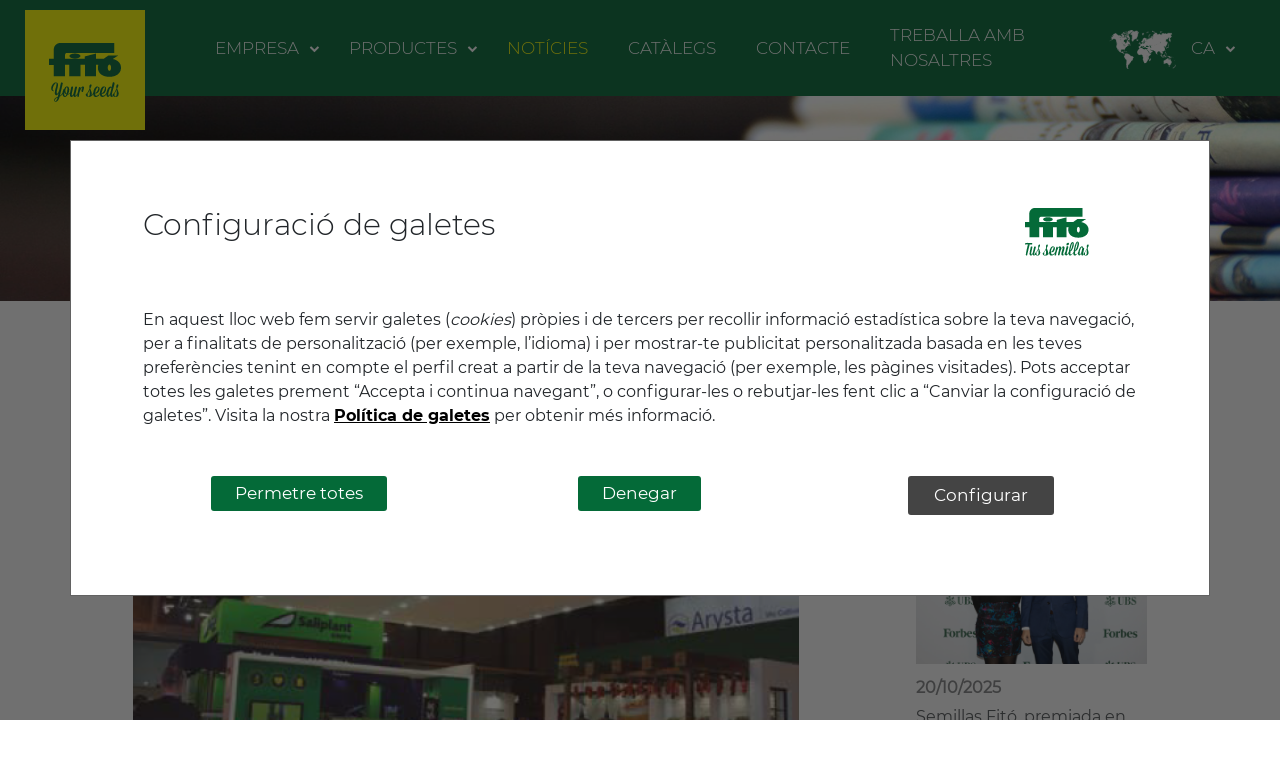

--- FILE ---
content_type: text/html; charset=utf-8
request_url: https://www.semillasfito.com/ca-es/noticias/fruit-attraction-en-madrid/?page=5
body_size: 20186
content:

<!DOCTYPE html>
<html>
<head>
    <meta charset="utf-8">
    <meta name="viewport" content="width=device-width, initial-scale=1.0">
    <title>Semillas Fit&#243; Global</title>
    <meta name="description" />
    <meta name="keywords" content="Fito" />
            <link rel="shortcut icon" href="/media/4148/favicon-32x32.png" />



    <!-- Styles Framework -->
    <link href="/bundles/style?v=AztawRrD-vKDAL5bAXZuihlfedNnr5T2XWD5ASjVW4s1" rel="stylesheet"/>


    <!-- Styles WB_co -->
    <link rel="stylesheet" href="/Assets/WB_co/dist/fitotr/default/wb_co_default_styles.css?v=3.1" />

    <!-- Styles Modules -->
    <link rel="stylesheet" href="https://cdnjs.cloudflare.com/ajax/libs/openlayers/4.6.5/ol.css" />

    <!-- Sytles Skins -->
                <link rel="stylesheet" href="/Assets/WB_co/dist/fitotr/skins/layout/_footer/skin_2/_footer.css?v=3.1" />
                <link rel="stylesheet" href="/Assets/WB_co/dist/fitotr/skins/layout/_header/skin_3/_header.css?v=3.1" />
                <link rel="stylesheet" href="/Assets/WB_co/dist/fitotr/skins/modules/Noticias/skin_2/Noticias.css?v=3.1" />
                <link rel="stylesheet" href="/Assets/WB_co/dist/fitotr/skins/components/WB_co_CRL_01/skin_2/WB_co_CRL_01.css?v=3.1" />
                <link rel="stylesheet" href="/Assets/WB_co/dist/fitotr/skins/components/WB_co_CTA_01/skin_1/WB_co_CTA_01.css?v=3.1" />
                <link rel="stylesheet" href="/Assets/WB_co/dist/fitotr/skins/plugins/accordion/skin_1/accordion.css?v=3.1" />
                <link rel="stylesheet" href="/Assets/WB_co/dist/fitotr/skins/components/WB_co_BAN_04/skin_1/WB_co_BAN_04.css?v=3.1" />

    <!-- Styles Custom -->
    <link rel="stylesheet" href="/Assets/WB_co/dist/fitotr/custom/wb_co_custom_styles.css?v=3.1" />


    <!-- Scripts Framework -->
    
    <script src="https://ajax.aspnetcdn.com/ajax/jQuery/jquery-2.1.1.min.js"></script>
    <script src="https://ajax.aspnetcdn.com/ajax/jquery.validate/1.13.1/jquery.validate.js"></script>
    <script src="https://ajax.aspnetcdn.com/ajax/mvc/5.1/jquery.validate.unobtrusive.js"></script>
    <script src="/Assets/lib/bootstrap/js/bootstrap.min.js"></script>
    <script src="/Assets/lib/bootstrap/js/bs-animation.js"></script>
    <script src="/Assets/lib/magnificPopup/jquery.magnific-popup.min.js"></script>
    <script src="/Assets/lib/mb.gallery/jquery.mb.gallery.min.js"></script>

    <!-- Settings Website -->
    <script src="/Assets/WB_co/dist/scripts/default/core/js/settings.min.js?v=3.1"></script>

    <!-- Scripts Plugins WB_co -->
    <script src="/Assets/WB_co/dist/scripts/default/plugins/accordion/wb-co-des-accordion.min.js?v=3.1"></script>


    

    
<script src="https://www.google.com/recaptcha/api.js?onload=recaptchaOnloadCallback&render=explicit" async defer></script>
<script type="text/javascript">
        var recaptchaOnloadCallback = function () {
            $('.g-recaptcha').each(function (index, el) {
                $(el).trigger("recaptcha-init");
                return;

                var form = $(this).closest('form');

                function recaptchaExecuteCallback(token) {
                    form.trigger("recaptcha-response");
                    //form[0].submit();
                }

                grecaptcha.render(el, {
                    sitekey: $(el).data('sitekey'),
                    badge: "inline",
                    size: "invisible",
                    callback: recaptchaExecuteCallback
                });
                //grecaptcha.execute(el.id);


                form.on("recaptcha-request", function () {
                    grecaptcha.execute(form.id);
                })

                form.validate().settings.xxsubmitHandler = function (form) {
                    grecaptcha.execute(form.id);
                    //form.submit();
                };
            });
        };
</script>

</head>
<body class="wb-co-boxed">



    <a name="topPage"></a>
    <header>
        
<section id="siteheader" class="wb-co-header-s3 wb-skin-03">
    <style>
        .wb-co-header-s3__map:hover, .wb-co-header-s3__map.active {
            background-image: url('/Assets/WB_co/img/custom/layout/header/fito/mapa_global_yellow.png');
    }
        .wb-co-header-s3__map {
            background-image: url('/Assets/WB_co/img/custom/layout/header/fito/mapa_global_white.png');
}
    </style>


        <div id="header-global" class="wb-co-header-s3__global">
            <button class="wb-co-header-s3__global__close wb-co-header-s3__togglemap">
                <i class="fa fa-chevron-down"></i>
            </button>
            <div class="wb-co-header-s3__global__inner">
                <div class="wb-co-header-s3__global__head">
                    <h2 class="wb-co-header-s3__global__title mb-4">
                        <strong>Fitó</strong><br>en el món
                    </h2>
                    <img src="/Assets/WB_co/img/skins/layout/skin_3/fito-en-el-mundo.png" alt="Mapa del mundo" class="wb-co-header-s3__global__map">
                </div>
                <div class="wb-co-header-s3__global__body">
                    <h3 class="wb-co-header-s3__global__body__title">LLOC WEB GLOBAL</h3>
                    <h4 class="wb-co-header-s3__global__body__intro">Selecciona la teva zona geogr&#224;fica</h4>
                    <ul class="list-reset wb-co-header-s3__global__list clearfix mt-4">
                                <li>
                                    <a href="/ca-es/" class="active" target="_self">GLOBAL</a>
                                </li>
                                <li>
                                    <a href="https://www.semillasfito.uz/uz/" class="" target="_self">&#192;SIA CENTRAL</a>
                                </li>
                                <li>
                                    <a href="https://www.semillasfito.es/ca-es/" class="" target="_self">ESPANYA</a>
                                </li>
                                <li>
                                    <a href="https://www.semillasfito.rs/sr/" class="" target="_self">EUROPA DE L’EST</a>
                                </li>
                                <li>
                                    <a href="https://www.semillasfito.fr/fr-fr/" class="" target="_self">FRAN&#199;A</a>
                                </li>
                                <li>
                                    <a href="https://www.semillasfito.gr/en/" class="" target="_self">GR&#200;CIA</a>
                                </li>
                                <li>
                                    <a href="https://www.semillasfito.in/en-in/" class="" target="_self">&#205;NDIA</a>
                                </li>
                                <li>
                                    <a href="https://www.semillasfito.it/it-it/" class="" target="_self">IT&#192;LIA</a>
                                </li>
                                <li>
                                    <a href="https://www.semillasfito.lat/pt-br/" class="" target="_self">SUD-AM&#200;RICA</a>
                                </li>
                                <li>
                                    <a href="#" class="disabled" target="_self">MAGREB</a>
                                </li>
                                <li>
                                    <a href="https://www.semillasfito.mx/es-mx/" class="" target="_self">M&#200;XIC</a>
                                </li>
                                <li>
                                    <a href="#" class="disabled" target="_self">ORIENT MITJ&#192;</a>
                                </li>
                                <li>
                                    <a href="https://www.semillasfito.com/es-es/contacto" class="" target="_self">ALTRES PA&#207;SOS</a>
                                </li>
                                <li>
                                    <a href="https://www.semillasfito.pt/pt-pt/" class="" target="_self">PORTUGAL</a>
                                </li>
                                <li>
                                    <a href="https://www.semillasfito.com.tr/tr-tr/" class="" target="_self">TURQUIA</a>
                                </li>

                    </ul>
                </div>
            </div>
        </div>

    <div class="wb-co-header-s3__topbar" style="">
        <div class="wb-co-header-s3__topbar__inner">
            <div class="wb-co-header-s3__brand">
                        <a href="/ca-es/"><img src="/media/4551/logo_your_seeds.svg"></a>

            </div>
            <nav id="header-nav" class="wb-co-header-s3__nav">

                    <ul class="wb-co-header-s3__mainmenu h-100">
                                    <li class="wb-co-header-s3__mainmenu__item">
                                        <a href="#" class="wb-co-header-s3__submenu-btn ">
                                            <span class="text-right">EMPRESA</span>
                                            <i class="fa fa-chevron-down"></i>
                                        </a>
                                        <div class="wb-co-header-s3__submenu wb-co-header-s3__submenu--fullwidth">
                                            <div class="wb-co-header-s3__submenu__inner">
                                                <ul class="list-reset wb-co-header-s3__submenu__list wb-co-header-s3__submenu__list--tabmenu clearfix">
                                                        <li>
                                                            <a href="/ca-es/empresa/sobre-nosotros/" class="">SOBRE NOSALTRES</a>
                                                        </li>
                                                        <li>
                                                            <a href="/ca-es/empresa/fito-en-el-mundo/" class="">FIT&#211; EN EL M&#211;N</a>
                                                        </li>
                                                        <li>
                                                            <a href="/ca-es/empresa/i-d-i/" class="">R+D+I</a>
                                                        </li>
                                                        <li>
                                                            <a href="/ca-es/empresa/nuestras-tecnologias/" class="">LES NOSTRES TECNOLOGIES</a>
                                                        </li>
                                                        <li>
                                                            <a href="/ca-es/empresa/nuestro-proposito/" class="">EL NOSTRE PROP&#210;SIT</a>
                                                        </li>
                                                        <li>
                                                            <a href="/ca-es/empresa/sostenibilidad/" class="">SOSTENIBILITAT</a>
                                                        </li>
                                                        <li>
                                                            <a href="/ca-es/empresa/nuestra-historia/" class="">LA NOSTRA HIST&#210;RIA</a>
                                                        </li>
                                                        <li>
                                                            <a href="/ca-es/empresa/trabaja-con-nosotros/" class="">TREBALLA AMB NOSALTRES</a>
                                                        </li>
                                                </ul>
                                            </div>
                                        </div>
                                    </li>
                                        <li class="wb-co-header-s3__mainmenu__item">
                                            <a href="/ca-es/productos/" class="wb-co-header-s3__submenu-btn  d-none d-xl-flex">
                                                <span class="text-right">PRODUCTES</span>
                                                <i class="fa fa-chevron-down"></i>
                                            </a>
                                            <a href="/ca-es/" class="ggwb-co-header-s3__submenu-btn  d-xl-none">
                                                <span class="text-right">PRODUCTES</span>
                                            </a>
                                            <div class="wb-co-header-s3__submenu wb-co-header-s3__submenu--fullwidth">
                                                <div id="products-menu" class="wb-co-header-s3__submenu__inner wb-co-header-s3__submenu__inner--products">

                                                    

                                                    <div>
                                                        <div class="gproducts-menu__header">
                                                            
                                                            <form action="#" class="wb-co-header-s3__search" @submit.prevent="onSearch2($event, 14188)">
                                                                <input type="text" name="query" v-model.lazy="searchQuery" placeholder="Cercador de producte" autocomplete="off">
                                                                <button type="submit">
                                                                    <i class="fa fa-search"></i>
                                                                </button>
                                                            </form>
                                                        </div>

                                                        <transition name="fade">
                                                            <div class="search-result" v-if="showSearchResult" style="display:none" :style="{display:null}">
                                                                <div class="search-result__head">
                                                                    <h3 class="search-result__title text-primary"><strong>Resultats</strong></h3>
                                                                    <a href="#" onclick="closeResults(event)" class="close-search-results btn-text">Tancar</a>
                                                                </div>
                                                                <div class="search-result__body">
                                                                    <div class="search-result__loading" v-if="searchLoading">Carregant resultat...</div>
                                                                    <div v-else>
                                                                        <ul class="list-reset search-result__results clearfix" v-if="searchResults">
                                                                            <li v-for="(result, idx) in searchResults" :key="idx" class="search-result__result">
                                                                                <div class="search-result__result__body">
                                                                                    <p v-html="result.category" class="mb-1"></p>
                                                                                    <h3 class="gggsearch-result__result__name"><a :href="result.link">{{ result.name }}</a></h3>
                                                                                    
                                                                                    
                                                                                </div>
                                                                                <div class="search-result__result__media">
                                                                                    <a :href="result.link" class="text-center">
                                                                                        <img :src="result.media.src" :alt="result.name">
                                                                                    </a>
                                                                                </div>
                                                                            </li>
                                                                        </ul>
                                                                        <div class="search-result__empty" v-else>No s&#39;han trobat resultats.</div>
                                                                    </div>
                                                                </div>
                                                            </div>
                                                        </transition>
                                                    </div>
                                                    <div class="wb-co-sld-04__productos hero-products__content mt-5">

                                                        <div class="products-menu">


                                                            <div class="products-menu__body px-0">
                                                                <ul class="list-reset products-menu__menu">
                                                                        <li>
                                                                            <a href="#"
                                                                               @click.prevent="openContent2('horticolas', 14190)"
                                                                               :style="{'background-image':'url(/media/4452/hort&#237;colas.jpg)'}"
                                                                               :class="['products-menu__mainbtn', 'products-menu__mainbtn--horticolas', { 'loading': loadingHorticolas, 'active': currentContent === 'horticolas' }]">
                                                                                <span>HORT&#205;COLES</span>
                                                                            </a>
                                                                            <transition name="fade">
                                                                                <div class="products-menu__content" v-if="currentContent === 'horticolas' && !loadingHorticolas">
                                                                                    <transition name="fade" mode="out-in">
                                                                                        <breadcrumbs :data="contentHistory"
                                                                                                     @select="onSelectBreadCrumb"
                                                                                                     v-if="contentHistory.length > 0"
                                                                                                     class="products-menu__breadcrumbs">
                                                                                        </breadcrumbs>
                                                                                    </transition>
                                                                                    <transition name="fade" mode="out-in">
                                                                                        <component :is="contentData.screen"
                                                                                                   :data="contentData"
                                                                                                   @select="onSelectContent"
                                                                                                   :key="contentData.id" />
                                                                                    </transition>
                                                                                </div>
                                                                            </transition>
                                                                        </li>
                                                                        <li>
                                                                            <a href="#"
                                                                               @click.prevent="openContent2('cultivo', 14191)"
                                                                               :style="{'background-image':'url(/media/4450/gran-cultivo.jpg)'}"
                                                                               :class="['products-menu__mainbtn', 'products-menu__mainbtn--cultivo', { 'loading': loadingCultivo, 'active': currentContent === 'cultivo' }]">
                                                                                <span>GRAN CULTIU</span>
                                                                            </a>
                                                                            <transition name="fade">
                                                                                <div class="products-menu__content" v-if="currentContent === 'cultivo' && !loadingCultivo">
                                                                                    <transition name="fade" mode="out-in">
                                                                                        <breadcrumbs :data="contentHistory"
                                                                                                     @select="onSelectBreadCrumb"
                                                                                                     v-if="contentHistory.length > 0"
                                                                                                     class="products-menu__breadcrumbs">
                                                                                        </breadcrumbs>
                                                                                    </transition>
                                                                                    <transition name="fade" mode="out-in">
                                                                                        <component :is="contentData.screen"
                                                                                                   :data="contentData"
                                                                                                   @select="onSelectContent"
                                                                                                   :key="contentData.id" />
                                                                                    </transition>
                                                                                </div>
                                                                            </transition>
                                                                        </li>
                                                                        <li>
                                                                            <a href="#"
                                                                               @click.prevent="openContent2('areas', 14192)"
                                                                               :style="{'background-image':'url(/media/4453/areas-verdes.jpg)'}"
                                                                               :class="['products-menu__mainbtn', 'products-menu__mainbtn--areas', { 'loading': loadingAreas, 'active': currentContent === 'areas' }]">
                                                                                <span>&#192;REES VERDES</span>
                                                                            </a>
                                                                            <transition name="fade">
                                                                                <div class="products-menu__content" v-if="currentContent === 'areas' && !loadingAreas">
                                                                                    <transition name="fade" mode="out-in">
                                                                                        <breadcrumbs :data="contentHistory"
                                                                                                     @select="onSelectBreadCrumb"
                                                                                                     v-if="contentHistory.length > 0"
                                                                                                     class="products-menu__breadcrumbs">
                                                                                        </breadcrumbs>
                                                                                    </transition>
                                                                                    <transition name="fade" mode="out-in">
                                                                                        <component :is="contentData.screen"
                                                                                                   :data="contentData"
                                                                                                   @select="onSelectContent"
                                                                                                   :key="contentData.id" />
                                                                                    </transition>
                                                                                </div>
                                                                            </transition>
                                                                        </li>
                                                                        <li>
                                                                            <a href="#"
                                                                               @click.prevent="openContent2('hobby', 14193)"
                                                                               :style="{'background-image':'url(/media/4451/hobby.jpg)'}"
                                                                               :class="['products-menu__mainbtn', 'products-menu__mainbtn--hobby', { 'loading': loadingHobby, 'active': currentContent === 'hobby' }]">
                                                                                <span>HOBBY</span>
                                                                            </a>
                                                                            <transition name="fade">
                                                                                <div class="products-menu__content" v-if="currentContent === 'hobby' && !loadingHobby">
                                                                                    <transition name="fade" mode="out-in">
                                                                                        <breadcrumbs :data="contentHistory"
                                                                                                     @select="onSelectBreadCrumb"
                                                                                                     v-if="contentHistory.length > 0"
                                                                                                     class="products-menu__breadcrumbs">
                                                                                        </breadcrumbs>
                                                                                    </transition>
                                                                                    <transition name="fade" mode="out-in">
                                                                                        <component :is="contentData.screen"
                                                                                                   :data="contentData"
                                                                                                   @select="onSelectContent"
                                                                                                   :key="contentData.id" />
                                                                                    </transition>
                                                                                </div>
                                                                            </transition>
                                                                        </li>

                                                                </ul>
                                                            </div>
                                                        </div>
                                                    </div>


                                                </div>
                                            </div>
                                        </li>
                                <li class="wb-co-header-s3__mainmenu__item">
                                    <a href="/ca-es/noticias/" class="active">
                                        <span>NOT&#205;CIES</span>
                                    </a>
                                </li>
                                <li class="wb-co-header-s3__mainmenu__item">
                                    <a href="/ca-es/multimedia/" class="">
                                        <span>CAT&#192;LEGS</span>
                                    </a>
                                </li>
                                <li class="wb-co-header-s3__mainmenu__item">
                                    <a href="/ca-es/contacto/" class="">
                                        <span>CONTACTE</span>
                                    </a>
                                </li>
                                <li class="wb-co-header-s3__mainmenu__item">
                                    <a href="https://semillas-fito.viterbit.site/" class="">
                                        <span> TREBALLA AMB NOSALTRES</span>
                                    </a>
                                </li>

                            <li class="wb-co-header-s3__mainmenu__item wb-co-header-s3__mainmenu__item--lang ">

                                    <a href="#" class="wb-co-header-s3__submenu-btn">
                                        <span>CA</span>
                                        <i class="fa fa-chevron-down"></i>
                                    </a>
                                    <div class="wb-co-header-s3__submenu">
                                        <div class="wb-co-header-s3__submenu__inner wb-co-header-s3__submenu__inner--lang">
                                            <ul class="list-reset wb-co-header-s3__submenu__list">
                                                    <li>
                                                        <a href="https://www.semillasfito.com/es-es/noticias/fruit-attraction-en-madrid/" class="">Castellano</a>
                                                    </li>
                                                    <li>
                                                        <a href="https://www.semillasfito.com/ca-es/noticias/fruit-attraction-en-madrid/" class="active">Catal&#225;n</a>
                                                    </li>
                                                    <li>
                                                        <a href="https://www.semillasfito.com/en/noticias/fruit-attraction-en-madrid/" class="">English</a>
                                                    </li>
                                            </ul>
                                        </div>
                                    </div>


                            </li>
                    </ul>



            </nav>
            <ul class="wb-co-header-s3__others">
                    <li>
                        <div class="wb-co-header-s3__map wb-co-header-s3__togglemap"></div>
                    </li>

                <li>
                    <div id="header-burger" class="wb-co-header-s3__burger">
                        <button class="navbar-toggler collapsed">
                            <span class="icon-bar top-bar"></span>
                            <span class="icon-bar middle-bar"></span>
                            <span class="icon-bar bottom-bar"></span>
                        </button>
                        
                    </div>
                </li>
            </ul>
        </div>
    </div>

</section>



<script>
    var HEADER = (function ($) {
        var header = $('#siteheader');
        var nav = $('#header-nav');
        var burger = $('#header-burger');
        var submenuBtn = $('.wb-co-header-s3__submenu-btn');
        var submenus = $('.wb-co-header-s3__submenu');
        var mapBtn = $('.wb-co-header-s3__togglemap');
        var global = $('#header-global');

        $(document).on('click', onClickOutside);
        burger.on('click', onClickBurger);
        submenuBtn.on('click', onClickSubmenu);
        mapBtn.on('click', onClickMap);

        function isDesk() {
            return window.matchMedia("(min-width: " + window.DESK_MIN_WIDTH + "px)").matches;
        }
        function openNav() {
            nav.addClass('open');
            burger.addClass('active');
        }
        function closeNav() {
            nav.removeClass('open');
            burger.removeClass('active');
        }
        function openGlobal() {
            global.addClass('open');
            mapBtn.addClass('active');
        }
        function closeGlobal() {
            global.removeClass('open');
            mapBtn.removeClass('active');
        }
        function closeSubmenus() {
            submenus.slideUp();
        }
        function onClickOutside(e) {
            if (!$(e.target).closest(header).length) {
                closeNav();
                closeGlobal();
            }
        }
        function onClickBurger(e) {
            if (isDesk()) {
                return;
            }
            e.preventDefault();
            if (burger.hasClass('active')) {
                closeNav();
                closeSubmenus();
            } else {
                openNav();
            }
            closeGlobal();

        }
        function onClickSubmenu(e) {
            if (isDesk()) {
                return;
            }
            e.preventDefault();
            closeSubmenus();
            var thisSubmenu = $(e.currentTarget).siblings(submenus);
            thisSubmenu.stop().slideToggle();
        }
        function onClickMap(e) {
            e.preventDefault();
            if (mapBtn.hasClass('active')) {
                closeGlobal();
            } else {
                openGlobal();
            }
            closeNav();
        }
    })($);
</script>









    </header>

    
    


    <main class="animated fadeIn fast">
        

<section class="wb-co-titlepage wb-co-noticias__detalle wb-skin-02">





<section class="wb-co-section-modulos">
    
                    <div class="module-item wb-co-first-component">
                        
<style>
    .texto_reducido .wb-co-ban-02__text{
        max-width:810px;
    }
</style>

<section>
    
    <div class="wb-co-ban-02 wb-co-ban-02-minima " style="background-color:#eaeaea;">
        <div class="wb-co-ban-02__content">
            <div class="container wb-co-container">
                <div class="wb-co-ban-02__text wb-co-fw60 wb-co-vertical-center wb-co-component">
                    <h1><strong><span style="color: #ffff00;">NOTÍCIES</span></strong></h1>
                </div>
            </div>
        </div>
            <div class="wb-co-ban-02__image " style="background-image:url(&#39;/media/5104/_0006_semillas-fito.jpg?anchor=center&amp;mode=crop&amp;width=1600&amp;height=300&amp;rnd=132364513630000000&#39;);" ></div>
    </div>
</section>





                    </div>

    
</section>
    <div class="py-5 container wb-co-container">
        <div class="wb-co-padding-content">
            <div class="row">
                <div class="col-12 col-lg-8 order-1">
                    <div class="mb-4">
                        <a class="btn ffdetailnav-back" role="button" href="/ca-es/noticias/?page=5"><i class="icon ion-arrow-left-c"></i> Tornar a la llista<br /></a>
                    </div>
                    <section>
                        <div class="pt-2">

                <img src="/media/4020/1491840955-0-0.png" class="img-fluid w-100" />
                            <h2 class="my-4"><strong>Fruit Attraction en Madrid</strong></h2>
                            <h3>10/10/2016</h3>
                        </div>

                        <div class="mb-5">
                            <div>
                                <h2 class="noticia-item-title">Una edición teñida de rosa</h2>
<div class="noticia-item-descrip">Un año más y después del éxito de participación en la Fruit Logistica de Berlín el mes de febrero, estuvimos presentes del 5 al 7 de octubre en la Fruit Attraction de Madrid, la feria internacional del sector de frutas y hortalizas organizada por IFEMA y FEPEX (Federación Española de Asociaciones de Productores Exportadores de Frutas, Hortalizas, Flores y Plantas Vivas).<br />Esta edición contó con más de 33.000 metros cuadrados de exposición, un 13% más que el año pasado, y una participación de 1200 empresas expositoras de 30 países y cerca de 55.000 profesionales de 100 países distintos.<br /><br />Dando continuidad a la línea de comunicación marcada en la anterior feria nos centramos en el mensaje sobre nuestros tres ejes identificativos: Servicio, Investigación y Garantía, además de hacer hincapié en nuestro liderazgo internacional en algunos segmentos como el melón amarillo, la berenjena semilarga negra o el pepino holandés, de las que además disponemos de una amplia gama de variedades cubriendo todas las tipologías.<br /><br />También presentamos algunas de las últimas novedades como el tomate Ateneo, en su segundo año comercial o el pimiento Maestral, además de dedicar un espacio al producto de Agroindustria.<br /><br />Tampoco perdimos la oportunidad de dedicar un entrañable espacio a nuestra singular marca de Tomate Monterosa, inspirado en una cocina mediterránea de estilo rústico, donde se podían degustar algunos de nuestros productos más selectos. Esta edición se tiñió de rosa, ya que además se presentó esta marca junto con Gavà Grup, la empresa que lo cultiva y distribuye, en el Foro Innova, un espacio de charlas, presentaciones y seminarios técnicos relacionados con las novedades del sector, bajo el título “Proyecto Tomate Monterosa, la excelencia desde la semilla hasta la recolección”, a cargo de Jordi Ballester y Francesc Llonch.<br /><br />Además, también debutó ofreciendo un showcooking y degustación a cargo de la chef Irina Castro en Fruit Fusión, el espacio gastronómico de la feria destinado a la divulgación de los mejores productos hortofructícolas al servicio de la restauración.</div>
                            </div>
                        </div>
                        
<div class="wb-co-rrss_share">
    <ul class="list-inline">
        <li class="list-inline-item">Compartir:</li>
        <li class="list-inline-item"><a href="http://twitter.com/?status=https://www.semillasfito.com/ca-es/noticias/fruit-attraction-en-madrid/?page=5" target="_blank"><i class="fa fa-twitter text-primary"></i></a></li>
        <li class="list-inline-item"><a href="http://www.facebook.com/share.php?u=https://www.semillasfito.com/ca-es/noticias/fruit-attraction-en-madrid/?page=5" target="_blank"><i class="fa fa-facebook-official text-primary"></i></a></li>
        
        <li class="list-inline-item"><a href="http://www.linkedin.com/home?status=https://www.semillasfito.com/ca-es/noticias/fruit-attraction-en-madrid/?page=5" target="_blank"><i class="fa fa-linkedin text-primary"></i></a></li>
        
    </ul>
</div>
                    </section>
                </div>
                    <div class="col-12 col-lg-3 offset-lg-1 mt-5 mt-lg-0 order-3 order-lg-2">
                        <div class="">
                            <h3 class="text-primary text-right mb-0">&#218;ltimes noticies</h3>
                            <div class="row pt-3">
                                    <div class="col-12 col-sm-6 col-md-4 col-lg-12">
                                        
<div class="wb-co-noticia-item-container wb-skin-02" role="link" data-target="/ca-es/noticias/premio-forbes-2025/?page=5">
    <div class="wb-co-noticia-item-container-img" style="/*background-image:url(&quot;05.jpg&quot;);*/">
            <a href="/ca-es/noticias/premio-forbes-2025/?page=5">
                <img src="/media/8642/_c8a3945.jpg" class="img-cover" />
            </a>
    </div>
    <span>20/10/2025<br /></span>
    <p>Semillas Fit&#243;, premiada en los Forbes–UBS Sustainability Awards 2025 por su aportaci&#243;n a una agricultura m&#225;s sostenible</p>
</div>
                                    </div>
                                    <div class="col-12 col-sm-6 col-md-4 col-lg-12">
                                        
<div class="wb-co-noticia-item-container wb-skin-02" role="link" data-target="/ca-es/noticias/semillas-fit&#243;-premiada-por-su-innovaci&#243;n-sostenible-en-la-v-edici&#243;n-de-los-retina-eco-2025/?page=5">
    <div class="wb-co-noticia-item-container-img" style="/*background-image:url(&quot;05.jpg&quot;);*/">
            <a href="/ca-es/noticias/semillas-fit&#243;-premiada-por-su-innovaci&#243;n-sostenible-en-la-v-edici&#243;n-de-los-retina-eco-2025/?page=5">
                <img src="/media/8605/18_premis-retina_300925.jpg" class="img-cover" />
            </a>
    </div>
    <span>01/10/2025<br /></span>
    <p>Semillas Fit&#243;, premiada por su innovaci&#243;n sostenible en la V edici&#243;n de los Retina ECO 2025</p>
</div>
                                    </div>
                                    <div class="col-12 col-sm-6 col-md-4 col-lg-12">
                                        
<div class="wb-co-noticia-item-container wb-skin-02" role="link" data-target="/ca-es/noticias/fabafood/?page=5">
    <div class="wb-co-noticia-item-container-img" style="/*background-image:url(&quot;05.jpg&quot;);*/">
            <a href="/ca-es/noticias/fabafood/?page=5">
                <img src="/media/8588/imagen.jpg" class="img-cover" />
            </a>
    </div>
    <span>18/09/2025<br /></span>
    <p>Semillas Fit&#243; impulsa el proyecto Fabafood para desarrollar variedades de haba destinadas a prote&#237;nas vegetales y alimentos plant-based</p>
</div>
                                    </div>
                                    <div class="col-12 col-sm-6 col-md-4 col-lg-12">
                                        
<div class="wb-co-noticia-item-container wb-skin-02" role="link" data-target="/ca-es/noticias/premios-retina-2025/?page=5">
    <div class="wb-co-noticia-item-container-img" style="/*background-image:url(&quot;05.jpg&quot;);*/">
            <a href="/ca-es/noticias/premios-retina-2025/?page=5">
                <img src="/media/8540/premios-retina-anuncio-de-una-imagen-para-linkedin.jpg" class="img-cover" />
            </a>
    </div>
    <span>28/07/2025<br /></span>
    <p>Semillas Fit&#243;, galardonada en los Premios Retina ECO por desarrollar una metodolog&#237;a pionera que mide la huella ecol&#243;gica de las variedades hort&#237;colas</p>
</div>
                                    </div>
                            </div>
                        </div>
                    </div>

                    <div class="col-12 order-2 order-lg-3">
                        <div class="row">
                            <div class="col">
                                <hr />
                            </div>
                        </div>
                        <div class="row pt-0 pt-lg-3">
                            <div class="col-6 text-left pl-0 pr-0 pr-md-3">
                                <a href="/ca-es/noticias/un-merecido-reconocimiento-para-la-aib/?page=5" class="btn text-primary detailnav-prev">
                                    <i class="icon ion-arrow-left-c"></i>
                                    <span>&nbsp;&nbsp; Anterior</span>
                                </a>
                            </div>
                            <div class="col-6 text-right pr-0 pl-0 pl-md-3">
                                <a href="/ca-es/noticias/acuerdo-con-valley-seeds-para-lanzar-nuevas-semillas-forrajeras-en-europa/?page=5" class="btn text-primary detailnav-next">
                                    <span>Seg&#252;ent&nbsp;&nbsp; </span><i class="icon ion-arrow-right-c"></i>
                                </a>
                            </div>
                        </div>
                    </div>

            </div>

        </div>
    </div>
</section>

<style>
    .wb-co-noticias__detalle .componentes_noticias .wb-co-component {
        margin-top: 0 !important;
        padding-left: 0;
        padding-right: 0;
    }
</style>

        

        


    <section class="wb-co-section-fixedmodulos wb-co-section-modulos">
            <div class="module-item">
                

<section>
    <div class="wb-co-cta-08" style="background-color:#f6f5f3;">
        <div class="container wb-co-container">
            <div class="">
                
                <div class="row">
                    <div class="col-12 col-md-6">
                        <h2><span style="color: #046a38;"><strong>CONTACTA AMB NOSALTRES</strong></span></h2>
<h4>Consulta la nostra xarxa comercial arreu del món</h4>
                        <div class="wb-co-cta-08__btnblock mt-4 mb-5 mb-md-3">
                            <div class="form-group">
                                <select class="form-control" name="region_cta" id="region_cta">
                                    <option value="">-- Selecciona la regi&#243; --</option>
                                            <option value="9111">&#192;frica i &#192;sia</option>
                                            <option value="9112">Alb&#224;nia</option>
                                            <option value="9113">Alemanya</option>
                                            <option value="9115">Alg&#232;ria</option>
                                            <option value="9114">Am&#232;rica</option>
                                            <option value="29715">Arabia Saud&#237;</option>
                                            <option value="9116">Argentina</option>
                                            <option value="9117">Arm&#232;nia</option>
                                            <option value="9118">Austr&#224;lia</option>
                                            <option value="27236">&#192;ustria</option>
                                            <option value="9119">Azerbaidjan</option>
                                            <option value="29704">Bahrein</option>
                                            <option value="9120">Belar&#250;s </option>
                                            <option value="22663">Bosnia-Herzegovina</option>
                                            <option value="9121">Brasil </option>
                                            <option value="9122">Bulg&#224;ria</option>
                                            <option value="29705">Chipre</option>
                                            <option value="25215">Colombia</option>
                                            <option value="9125">Corea</option>
                                            <option value="9168">Corea del Sud</option>
                                            <option value="9126">Costa Rica</option>
                                            <option value="9127">Cro&#224;cia</option>
                                            <option value="9128">Cuba</option>
                                            <option value="9129">Dinamarca</option>
                                            <option value="29714">Dominica</option>
                                            <option value="9130">Egipte</option>
                                            <option value="25232">El Salvador</option>
                                            <option value="9131">Eslov&#224;quia</option>
                                            <option value="9132">Eslov&#232;nia</option>
                                            <option value="9133">Espanya</option>
                                            <option value="9134">Estats Units</option>
                                            <option value="29706">Estonia</option>
                                            <option value="9135">Europa</option>
                                            <option value="9136">Fran&#231;a</option>
                                            <option value="9137">Ge&#242;rgia</option>
                                            <option value="9138">Gr&#232;cia</option>
                                            <option value="25236">Guatemala</option>
                                            <option value="9139">Holanda</option>
                                            <option value="26451">Honduras</option>
                                            <option value="9140">Hongria</option>
                                            <option value="23207">&#205;ndia</option>
                                            <option value="9142">Iran</option>
                                            <option value="9141">Iraq</option>
                                            <option value="9143">Israel</option>
                                            <option value="9144">It&#224;lia</option>
                                            <option value="26450">Jamaica</option>
                                            <option value="9145">Jap&#243;</option>
                                            <option value="9146">Jord&#224;nia</option>
                                            <option value="9147">Kazakhstan</option>
                                            <option value="9148">Kirguizstan</option>
                                            <option value="22665">Kosovo</option>
                                            <option value="29707">Letonia</option>
                                            <option value="9149">L&#237;ban</option>
                                            <option value="9150">L&#237;bia </option>
                                            <option value="29708">Lituania</option>
                                            <option value="22664">Maced&#242;nia del Nord</option>
                                            <option value="9152">Marroc</option>
                                            <option value="9153">M&#232;xic</option>
                                            <option value="9154">Mold&#224;via</option>
                                            <option value="27168">Montenegro</option>
                                            <option value="26452">Nicaragua</option>
                                            <option value="29709">Noruega</option>
                                            <option value="9155">Nova Caled&#242;nia</option>
                                            <option value="9156">Nova Zelanda</option>
                                            <option value="9157">Oman</option>
                                            <option value="9158">Pakistan</option>
                                            <option value="9159">Panam&#224;</option>
                                            <option value="25244">Per&#250;</option>
                                            <option value="9160">Pol&#242;nia</option>
                                            <option value="9161">Portugal</option>
                                            <option value="29710">Qatar</option>
                                            <option value="9162">Regne Unit</option>
                                            <option value="25240">Republica Dominicana</option>
                                            <option value="9163">Rep&#250;blica Txeca</option>
                                            <option value="9164">Romania</option>
                                            <option value="9165">R&#250;ssia</option>
                                            <option value="9166">S&#232;rbia</option>
                                            <option value="9167">S&#237;ria</option>
                                            <option value="9169">Sud-&#224;frica</option>
                                            <option value="9170">Sudan</option>
                                            <option value="29711">Suecia</option>
                                            <option value="29712">Suiza</option>
                                            <option value="9171">Tadjikistan</option>
                                            <option value="9172">Tun&#237;sia</option>
                                            <option value="9173">Turkmenistan</option>
                                            <option value="9174">Turquia</option>
                                            <option value="29713">UAE</option>
                                            <option value="9175">Ucra&#239;na</option>
                                            <option value="25231">Uruguay</option>
                                            <option value="9176">Uzbekistan</option>
                                            <option value="9177">Vietnam</option>
                                            <option value="9123">Xile</option>
                                            <option value="9124">Xina</option>
                                    
                                </select>
                            </div>
                        </div>

                    </div>
                    
                    <div class="col-12 col-md-6 wb-co-cta-08__formbox order-2">
                        <h3 style="text-align: right;"><span style="color: #313131;">Oficina Central</span></h3>
<p style="text-align: right;"><span style="color: #54585a;">Selva de Mar 111 08019 Barcelona España</span><br /><span style="color: #54585a;">Tel.: 93 303 63 60 · Fax: 93 303 63 73</span></p>
<h5 style="text-align: right;"><a href="mailto:info@semillasfito.com">info@semillasfito.com</a></h5>

                    </div>

                </div>

            </div>
        </div>
    </div>
</section>

<script type="text/javascript">
    var popup_alerta = "";
    var popup_detectado_errores = "";
    $(document).ready(function () {
        $("#region_cta").change(function () {
            var valor = $(this).val();
            if(valor && valor.length > 0) document.location = "/ca-es/contacto/?region=" + valor;
        });
        $('#wb-co-suscription_enviar').click(function () {
            var form = $('form[name=suscribirte]');
            var email = form.find('#wb-co-suscription_email').val();
            var avisolegal = form.find('#wb-co-suscription_politica:checked').length > 0;

            var err = [];
            var ok = true;
            if (!email || !isEmail(email)) { err.push(""); ok = false; }
            if (!avisolegal) { err.push(""); ok = false; }
            if (!ok) {
                var errorText = popup_detectado_errores + "<br><br>- " + err.join("<br />- ") + "<br><br>";
                $.openModalAlertWindow(popup_alerta, errorText);
                return false;
            }else{
                $.post( "/umbraco/XtranetSubscription/Subscription/PostSubscribe", { email: email }, function( data ) {
                    //alert( "Data Loaded: " + data );
                    var textoAlerta = "";
                    if (data == "ok" || data == "registrado") {
                        textoAlerta = "";
                    } else if (data == "none" || data == "noemail") {
                        textoAlerta = "";
                    } else {
                        textoAlerta = "";
                    }
                    $.openModalAlertWindow(popup_alerta, textoAlerta);
                });
            }
            return true; //submits!!
        });
    });
    function isEmail(email) {
        var regex = /^([a-zA-Z0-9_.+-])+\@(([a-zA-Z0-9-])+\.)+([a-zA-Z0-9]{2,4})+$/;
        return regex.test(email);
    }
</script>

            </div>
    </section>



    </main>
    <footer>
        

<style>
    .wb-co-footer-columnbox li, .wb-co-footer-columnbox li a {
        color: #313131 !important;
    }
    .wb-co-footer-columnbox li.wb-co-footer-columnitem-destacado, .wb-co-footer-columnbox li.wb-co-footer-columnitem-destacado a {
        color:  !important;
    }
    .wb-co-footer-lastblock-siguenos p, .wb-co-footer-lastblock-copyright p, .wb-co-footer-lastblock-copyright a, .wb-co-footer-lastblock-buttons a {
        color: #313131 !important;
    }
    .ddddddwb-co-footer-lastblock-siguenos .fa {
        color: #313131 !important;
    }

</style>

<section class="wb-co-footer wb-skin-02 wb-co-footer__hasComponents">
    <div style="background-color:#ffffff;">
        <div class="gggwb-co-component">


            <div class="container wb-co-container wb-co-footer-footercontainer ">
                <div>
                    <div class="row">
                        <div class="col wb-co-footer-lastblock mb-2">
                            <div class="container-fluid">
                                <div class="row">
                                    <div class="col-12 col-md-3">
                                                <div class="wb-co-footer-lastblock-logo">

                                                        <img src="/media/4557/logo-your_seeds-footer.svg" class="d-none d-md-block" />
                                                        <img src="/media/4556/logo-your_seeds-footer_center.svg" class="d-md-none wb-co-footer-mobile-logo" />


                                                </div>

                                    </div>

                                    <div class="col-12 col-md-9 pt-md-5">



                                            <div class="wb-co-footer-lastblock-siguenos mt-4 mt-md-2">
                                                    <p class="d-block d-md-inline">
                                                        
                                                    </p>
                                                    <div class="d-block d-md-inline">
                                                                <a href="https://twitter.com/semillasfito" target="_blank" title="Segueix-nos a Twitter" class="twitter"><i class="fa fa-twitter"></i></a>
                                                                <a href="https://www.facebook.com/SemillasFito/" target="_blank" title="Segueix-nos a Facebook" class="facebook"><i class="fa fa-facebook"></i></a>
                                                                <a href="https://www.youtube.com/channel/UCJ1MAcGfX9bXosr_v33KKEA" target="_blank" title="Segueix-nos a Youtube" class="youtube"><i class="fa fa-youtube"></i></a>
                                                                <a href="https://www.linkedin.com/company/semillas-fit-/" target="_blank" title="Segueix-nos a Linkedin" class="linkedin"><i class="fa fa-linkedin"></i></a>
                                                    </div>

                                            </div>
                                    </div>
                                </div>
                                <div class="clearFix"></div>
                            </div>






                            <div class="wb-co-footer-lastblock-footer clearFix">
                                <div class="container-fluid">
                                        <div class="wb-co-footer-lastblock-buttons">
                                            <ul>
                                                            <li class="mx-3 mr-lg-0"><a href="/ca-es/aviso-legal/">Av&#237;s legal</a></li>
                                                            <li class="mx-3 mr-lg-0"><a href="/media/8128/fit&#243;_pol&#237;tica_def.docx">Pol&#237;tica d&#39;informaci&#243;</a></li>
                                                            <li class="mx-3 mr-lg-0"><a href="/ca-es/pol&#237;tica-de-cookies/">Pol&#237;tica de galetes</a></li>
                                                            <li class="mx-3 mr-lg-0"><a href="/ca-es/pol&#237;tica-de-privacidad/">Pol&#237;tica de privacitat</a></li>
                                                            <li class="mx-3 mr-lg-0"><a href="/ca-es/mapa-web/">Mapa web</a></li>
                                                            <li class="mx-3 mr-lg-0"><a href="/ca-es/contacto/">Contacte</a></li>

                                            </ul>
                                        </div>
                                                                            <div class="wb-co-footer-lastblock-copyright">
                                            <p class="d-inline">
                                                &#169; Semillas Fit&#243; 2024
                                            </p>
                                            <p class="d-inline">

                                            </p>
                                        </div>
                                </div>

                            </div>
                        </div>
                    </div>
                </div>
            </div>
        </div>
    </div>
</section>




    </footer>
    
<div id="btnTop" class="wb-co-nav-01__back d-flex">
    <a href="#topPage" data-scroll class="scrollLink d-block w-100 align-self-center text-center">&nbsp;</a>
</div>

<script type="text/javascript">

    $(document).ready(function () {

        var pointAnchor = $("topPage");
        pointAnchor = pointAnchor.length ? pointAnchor : $('[name=topPage]');
        
        $.fn.showButtonTop = function () {
            var elementTop = $(this).offset().top;
            var elementBottom = elementTop + $(this).outerHeight();
            var viewportTop = $(window).scrollTop();
            var viewportBottom = viewportTop + $(window).height();
            return viewportTop > elementTop + 300;
        };

        $(window).on('resize scroll', function () {
            //if ($("[#backMenuPoint").showButtonTop()) {
            if (pointAnchor.showButtonTop()) {
                $("#btnTop").addClass("active");
            } else {
                $("#btnTop").removeClass("active");
            }
        });

        $("#btnTop").detach().appendTo("body");

    });

    $(document).ready(function () {
        var altoCabeceraDefault = $(".wb-co-header-s3").height()+20;
        var altoCabecera = altoCabeceraDefault;
        $('a[href*="#"]')
            // Remove links that don't actually link to anything
            .not('[href="#"]')
            .not('[href="#0"]')
            .not('.anchor-animate-off')
            .click(function (event) {
                //console.log("no");
                // On-page links
                if ($(window).width() < 1200) altoCabecera = 0;
                else altoCabecera = altoCabeceraDefault;
                if (location.pathname.replace(/^\//, '') == this.pathname.replace(/^\//, '') && location.hostname == this.hostname) {
                    // Figure out element to scroll to
                    var target = $(this.hash);
                    target = target.length ? target : $('[name=' + this.hash.slice(1) + ']');
                    // Does a scroll target exist?
                    if (target.length) {
                        // Only prevent default if animation is actually gonna happen
                        event.preventDefault();
                        smoothScrollTo(target);
                    }
                }
            });

        function smoothScrollTo(target) {
            if (target.length) {
                $('html, body').animate({
                    scrollTop: Math.max(target.offset().top - altoCabecera, 0)
                }, 700, function () {
                    // Callback after animation
                    // Must change focus!
                    var $target = $(target);
                    $target.focus();
                    if ($target.is(":focus")) { // Checking if the target was focused
                        return false;
                    } else {
                        $target.attr('tabindex', '-1'); // Adding tabindex for elements not focusable
                        $target.focus(); // Set focus again
                    };
                });
            }
            
        };
        window.smoothScrollTo = smoothScrollTo;
    });
</script>
    
<!-- Modal -->
<div class="modal fade" id="modalAlertWindow" tabindex="-1" role="dialog" aria-labelledby="modalAlertWindow" aria-hidden="true">
    <div class="modal-dialog modal-dialog-centered" role="document">
        <div class="modal-content">
            <div class="modal-header">
                <h5 class="modal-title"></h5>
                <button type="button" class="close" data-dismiss="modal" aria-label="Close">
                    <span aria-hidden="true">&times;</span>
                </button>
            </div>
            <div class="modal-body">
                
            </div>
            <div class="modal-footer">
                <button type="button" class="btn btn-secondary" data-dismiss="modal"></button>
            </div>
        </div>
    </div>
</div>

<script>
    $(document).ready(function () {
        $.openModalAlertWindow = function (title, text, id) {
            if (id == null) {
                id = "modalAlertWindow";
            }
            var modalWindow = $("#" + id);
            modalWindow.find(".modal-title").html(title);
            modalWindow.find(".modal-body").html(text);
            modalWindow.modal("show");
        };
    });
</script>


    



    <div id="wb-co-cookiesgdpr_module" class="wb-co-cookiesgdpr" style="display:none;" data-nosnippet>
        <div class="cookiesgdpr">
            <div class="cookiesgdpr__base" data-version="5">
                <section role="dialog" class="wb-co-cookiesgdpr__dialog container">
                    <div class="wb-co-cookiesgdpr__closebtn">
                        <button type="button" data-alert-close="" aria-label="Cierra alerta" class="cookiesgdpr__closebtn">
                            X
                        </button>
                    </div>
                    <div class="wb-co-cookiesgdpr__intro">

                        <div class="cookiesgdpr__step cookiesgdpr__step--main">

                            <div class="row">
                                <div class="col-12 col-md-8 wb-co-cookiesgdpr__title__container">
                                    <div class="wb-co-cookiesgdpr__title texto_graphic_32_negro">
                                        Configuraci&#243; de galetes
                                    </div>
                                </div>
                                <div class="col-12 col-md-4 wb-co-cookiesgdpr__logo__container">
                                        <img src="/media/4559/logo-tus-semillas-footer_center.svg" class="wb-co-cookiesgdpr__logo ">
                                </div>
                            </div>

                            <div class="wb-co-cookiesgdpr__description my-5">
                                <p>
                                    <p>En aquest lloc web fem servir galetes (<em>cookies</em>) pròpies i de tercers per recollir informació estadística sobre la teva navegació, per a finalitats de personalització (per exemple, l’idioma) i per mostrar-te publicitat personalitzada basada en les teves preferències tenint en compte el perfil creat a partir de la teva navegació (per exemple, les pàgines visitades). Pots acceptar totes les galetes prement “Accepta i continua navegant”, o configurar-les o rebutjar-les fent clic a “Canviar la configuració de galetes”. Visita la nostra <strong><a style="color: #000000; text-decoration: underline; font-weight: 600;" data-udi="umb://document/818a148d4ef44e06a416053e45269303" href="/ca-es/política-de-cookies/" title="Política de Cookies">Política de galetes</a></strong> per obtenir més informació.</p>
                                </p>
                            </div>
                            <form name="aceptarAllCookiesForm" id="aceptarAllCookiesForm">
                                <input type="hidden" name="cookie_version" value="1" />
                                    <input type="hidden" name="cookie_type" value="personalizacion_propias" />
                                    <input type="hidden" name="cookie_type" value="analisis" />
                            </form>

                            <div class="cookiesgdpr__btns text-center my-3">
                                <div class="row">

                                    <div class="col text-center">
                                        <div class="wb-co-cookiesgdpr__btnwrapper mb-4 mb-md-0">
                                            <button class="wb-co-cookiesgdpr__acceptbtn btn btn--brand cookiesgdpr__actionbtn">
                                                Permetre totes
                                            </button>
                                        </div>
                                    </div>
                                        <div class="col text-center">
                                            <div class="wb-co-cookiesgdpr__btnwrapper mb-4 mb-md-0">
                                                <button class="wb-co-cookiesgdpr__configbtn btn btn--brand cookiesgdpr__actionbtn cookiesgdpr__rejectallbtninfo">
                                                    Denegar
                                                </button>
                                            </div>
                                        </div>
                                                                            <div class="col text-center">
                                            <div class="wb-co-cookiesgdpr__btnwrapper mb-4 mb-md-0">
                                                <button class="wb-co-cookiesgdpr__configbtn btn btn--brand">
                                                    Configurar
                                                </button>
                                            </div>
                                        </div>

                                </div>
                                <div class="cookiesgdpr__extramargin"></div>
                            </div>

                            
                        </div>

                    </div>
                    <div class="wb-co-cookiesgdpr__configuration " style="display:none;">
                        <div class="">
                            <div class="row">
                                <div class="col-12 col-md-8 wb-co-cookiesgdpr__title__container">
                                    <div class="wb-co-cookiesgdpr__title texto_graphic_32_negro">
                                        Panell de configuraci&#243; de galetes
                                    </div>
                                </div>
                                <div class="col-12 col-md-4  wb-co-cookiesgdpr__logo__container">
                                        <img src="/media/4559/logo-tus-semillas-footer_center.svg" class="wb-co-cookiesgdpr__logo ">
                                </div>
                            </div>

                            <div class="wb-co-cookiesgdpr__description my-5">
                                <p>
                                    <p>Et presentem la nostra pantalla de configuració de galetes pròpies i de tercers.</p>
<p>Les galetes o <em>cookies</em> són petits arxius de dades que es fan servir al terminal de l’usuari (com ara l’ordinador, la tauleta, el telèfon mòbil, etc.) i que emmagatzemen i recuperen informació durant la seva navegació.</p>
<p>A continuació, podràs modificar els paràmetres que afecten les galetes que utilitzem.</p>
<p>Sempre actives.</p>
                                </p>
                            </div>

                            <div class="wb-co-cookiesgdpr__cookiegroups">

                                <form name="aceptarCustomCookiesForm" id="aceptarCustomCookiesForm">

                                    <input type="hidden" name="cookie_version" value="1" />

                                            <div class="wb-co-cookiesgdpr__tipo">
                                                <div class="row">
                                                    <div class="col-12 col-md-3 order-md-2 mb-4 mb-md-0 pb-2 pb-md-0">

                                                        <div class="float-left float-md-right">
                                                                <label class="check_container" style="">
                                                                    <input type="checkbox" class="tipocookies_check check_disabled" name="tipo_personalizacion_propias" id="tipo_personalizacion_propias" data-required="True" checked="checked" />
                                                                    <span class="checkmark"></span>
                                                                </label>
                                                        </div>
                                                        <div class="tipocookies_status float-left float-md-right mr-3" data-alias="personalizacion_propias">
                                                                Sempre actives

                                                        </div>
                                                    </div>
                                                    <div class="col-12 col-md-9 order-md-1">
                                                        <h4><strong>Galetes de personalitzaci&#243; (pr&#242;pies)</strong></h4>
                                                        <p><p>Permeten recordar informació perquè l’usuari accedeixi a la pàgina web amb determinades característiques que poden diferenciar la seva experiència de la d’altres usuaris. En particular, les fem servir per recordar l’idioma seleccionat per l’usuari en posteriors sessions.</p></p>
                                                        <p></p>
                                                    </div>



                                                </div>
                                                    <div class="text-left text-md-right my-3">
                                                        <a href="#" class="wb-co-cookiesgdpr__viewcookies" data-cookies-tipo="personalizacion_propias">(+) Veure cookies</a>
                                                    </div>
                                                    <div class="wb-co-cookiesgdpr__cookieslist" id="cookieslist_personalizacion_propias" style="display:none;">
                                                        <table cellpadding="0" cellspacing="0">
                                                            <colgroup>
                                                                <col width="15%" />
                                                                <col width="30%" />
                                                                <col width="20%" />
                                                                <col width="40%" />
                                                            </colgroup>
                                                            <thead>
                                                                <tr>
                                                                    <th>Denominaci&#243;</th>
                                                                    <th>Empresa Titular</th>
                                                                    <th>Durada de la galeta</th>
                                                                    <th>Finalitat de la galeta</th>
                                                                </tr>
                                                            </thead>
                                                            <tbody>
                                                                    <tr>
                                                                        <td>idioma</td>
                                                                        <td>Semillas Fit&#243;</td>
                                                                        <td>Persistent  1 any</td>
                                                                        <td><p><span>Recorda l’idioma seleccionat per un usuari per visualitzar una pàgina web</span></p></td>
                                                                    </tr>
                                                            </tbody>
                                                        </table>

                                                    </div>

                                            </div>
                                            <div class="wb-co-cookiesgdpr__tipo">
                                                <div class="row">
                                                    <div class="col-12 col-md-3 order-md-2 mb-4 mb-md-0 pb-2 pb-md-0">

                                                        <div class="float-left float-md-right">
                                                                <label class="check_container" id="btns_analisis">

                                                                    <input type="checkbox" class="tipocookies_check" name="tipo_analisis" id="tipo_analisis" style="" />
                                                                        <span class="checkmark"></span>

                                                                </label>
                                                        </div>
                                                        <div class="tipocookies_status float-left float-md-right mr-3" data-alias="analisis">
                                                                Desactivat

                                                        </div>
                                                    </div>
                                                    <div class="col-12 col-md-9 order-md-1">
                                                        <h4><strong>Cookies d’an&#224;lisi</strong></h4>
                                                        <p><p>Permeten el seguiment i l’anàlisi del comportament dels usuaris. La informació recollida mitjançant aquest tipus de galetes s’utilitza per mesurar l’activitat de la pàgina web, per tal d’introduir millores en funció de l’anàlisi de l’ús que els usuaris fan del lloc.</p></p>
                                                        <p></p>
                                                    </div>



                                                </div>
                                                    <div class="text-left text-md-right my-3">
                                                        <a href="#" class="wb-co-cookiesgdpr__viewcookies" data-cookies-tipo="analisis">(+) Veure cookies</a>
                                                    </div>
                                                    <div class="wb-co-cookiesgdpr__cookieslist" id="cookieslist_analisis" style="display:none;">
                                                        <table cellpadding="0" cellspacing="0">
                                                            <colgroup>
                                                                <col width="15%" />
                                                                <col width="30%" />
                                                                <col width="20%" />
                                                                <col width="40%" />
                                                            </colgroup>
                                                            <thead>
                                                                <tr>
                                                                    <th>Denominaci&#243;</th>
                                                                    <th>Empresa Titular</th>
                                                                    <th>Durada de la galeta</th>
                                                                    <th>Finalitat de la galeta</th>
                                                                </tr>
                                                            </thead>
                                                            <tbody>
                                                                    <tr>
                                                                        <td>_ga</td>
                                                                        <td>Google</td>
                                                                        <td>Persistent 2 anys</td>
                                                                        <td><p>Registra una identificació única que s’utilitza per generar dades estadístiques sobre com els visitants fan servir el lloc web.</p></td>
                                                                    </tr>
                                                                    <tr>
                                                                        <td>_ga_NW0039PSF9</td>
                                                                        <td>Google</td>
                                                                        <td>Persistent  1 dia</td>
                                                                        <td><p><span>Utilitzada per Google Analytics per controlar la taxa de peticions</span></p></td>
                                                                    </tr>
                                                                    <tr>
                                                                        <td>_gid</td>
                                                                        <td>Google</td>
                                                                        <td>Persistent 24 hores</td>
                                                                        <td><p><span>Registra una identificació única que s’utilitza per generar dades estadístiques sobre com els visitants fan servir el lloc web.</span></p></td>
                                                                    </tr>
                                                                    <tr>
                                                                        <td>_gat_gtag_UA_56852164_7</td>
                                                                        <td>Google</td>
                                                                        <td>Persistent  1 dia</td>
                                                                        <td><p><span>Utilitzada per Google Analytics per controlar la taxa de peticions</span></p></td>
                                                                    </tr>
                                                            </tbody>
                                                        </table>

                                                    </div>

                                            </div>
                                </form>
                            </div>

                            <div class="wb-co-cookiesgdpr__description my-5">
                                <p>
                                    <p>Si tens algun dubte, visita la nostra <strong><a style="color: #000000; text-decoration: underline; font-weight: 600;" data-udi="umb://document/818a148d4ef44e06a416053e45269303" href="/ca-es/política-de-cookies/" title="Política de Cookies">Política de galetes</a></strong></p>
                                </p>
                            </div>

                            <div class="cookiesgdpr__btns text-center my-3">
                                <div class="wb-co-cookiesgdpr__btnwrapper my-3">
                                    <button class="wb-co-cookiesgdpr__savebtn btn cookiesgdpr__actionbtn">
                                        Desa la configuraci&#243;
                                    </button>
                                </div>
                            </div>
                                <div class="row py-4 cookiesgdpr__extrabuttons">
                                        <div class="col-12 col-md text-center mb-3 mb-md-0 text-md-left">
                                            <a href="#" class="cookiesgdpr__rejectallbtn">Rebutja totes les galetes</a>
                                        </div>
                                                                            <div class="col-12 col-md text-center text-md-right">
                                            <a href="#" class="cookiesgdpr__acceptallbtn">Accepta totes les galetes</a>
                                        </div>
                                </div>
                            <div class="cookiesgdpr__extramargin"></div>
                        </div>
                    </div>
                </section>
            </div>
        </div>
    </div>
    <script type="text/javascript">
 var showExplicitButtons = false;         var txt_activado = "Activat";
        var txt_desactivado = "Desactivat";
    </script>
    <style>
        .wb-co-cookiesgdpr__logo {
            height: 55px;
        }
    </style>

<script src="https://cdn.jsdelivr.net/npm/js-cookie@2/src/js.cookie.min.js"></script>
<script src="/Assets/WB_co/source/default/plugins/cookies-v2/cookies-v2.js?v=2.1"></script>

<script type="text/javascript">
    cookiesInitModule(1);

    $(document).ready(function () {
        var btnOpenConfigCookies = $(".wb-co-cookiesgdpr__openconfig");
        
        btnOpenConfigCookies.click(function () {
            console.log("AbreConfig");
                
                checkCookiesVersion();
                cookiesConfigDialogShow(true);
                
        });


        $('.tipocookies_check').on('change', function (e) {
            //Prevent uncheck obligatory
            console.log("click check");
            if ($(this).hasClass("check_disabled") && !this.checked) {
                console.log("fuerza");
                this.checked = true;
            }
            //Change text and status group
            var alias = getAliasFromCookiesContainer($(this).parents(".wb-co-cookiesgdpr__tipo"));
            activarDesactivarCheckBox(alias, $(this).prop("checked"));
        });

    });

</script>
    
        <script type="text/javascript">
            $(document).ready(function () {
                checkCookiesVersion();
            });
        </script>
    

    
    <!-- Scripts Framework -->
    
    <script src="https://cdnjs.cloudflare.com/ajax/libs/aos/2.1.1/aos.js"></script>
    <script src="https://cdnjs.cloudflare.com/ajax/libs/bootstrap-hover-dropdown/2.2.1/bootstrap-hover-dropdown.min.js"></script>
    <script src="https://cdnjs.cloudflare.com/ajax/libs/Swiper/3.3.1/js/swiper.jquery.min.js"></script>
    <script src="/Assets/lib/mobilecheck/mobilecheck.js"></script>
    <script src="/Assets/lib/tiny-cookie/tiny-cookie.min.js"></script>
    <script src="/Assets/lib/flickity/v2.1.2/flickity.pkgd.min.js"></script>
    <script src="/Assets/lib/underscore/underscore-min.js"></script>
    <script src="https://cdnjs.cloudflare.com/ajax/libs/vue/2.6.10/vue.js"></script>


    <!-- Scripts Cookies -->
    

    <!-- Scripts Plugins -->
    <script src="/Assets/WB_co/dist/scripts/default/plugins/accordion_custom/wb-co-accordion.min.js?v=3.1"></script>


<script src="/Assets/WB_co/dist/scripts/default/modules/noticias/wb-co-mod-noticias.min.js"></script>
<script>
    var PRODUCT_MODULE_ISGLOBAL = true;
    var PRODUCT_MODULE_REGIONACTUAL = "";
</script>
<script type="text/x-template" id="breadcrumbs-template">
    <ul class="list-reset breadcrumbs">
        <li v-for="(item, idx) in data">
            <a href="#" v-if="idx != data.length - 1" @click.prevent="$emit('select', item, idx)">{{ item.name }}</a>
            <span v-else>{{ item.name }}</span>
        </li>
    </ul>
</script>
<script type="text/x-template" id="links-template">
    <div class="links">
        <div class="links__head">
            <div class="links__head__main">
                <h3 class="links__title">{{ data.title }}</h3>
                <h4 class="links__select pt-2">{{ data.intro }}</h4>
            </div>
            <div class="links__head__map" :style="{ 'background-image': 'url(' + data.media.src + ')' }"></div>
        </div>
        <div class="links__body">
            <ul :class="['list-reset', 'links__list', 'clearfix', { 'links__list--2colums': data.linksColumns === 2}]">
                <li v-for="link in data.childrens" class="list-reset">
                    <a :href="link.link" class="btn-arrow" v-if="link.link">{{ link.name }}</a>
                    <a href="#" class="btn-arrow" @click.prevent="$emit('select', link)" v-else>{{ link.name }}</a>
                </li>
            </ul>
        </div>
    </div>
</script>
<script type="text/x-template" id="products-template">
    <div class="products">
        <div class="products__head" v-if="data.filter">
            <ul class="list-reset product-filter">
                <li :class="['product-filter__smart', { active: isFilterActive('smart')}]"
                    @click="toggleFilter('smart')" v-if="hasFilter('smart')">
                </li>
                <li :class="['product-filter__organic', { active: isFilterActive('organic')}]"
                    @click="toggleFilter('organic')" v-if="hasFilter('organic')">
                </li>
                <li :class="['product-filter__agroindustria', { active: isFilterActive('agroindustria')}]"
                    @click="toggleFilter('agroindustria')" v-if="hasFilter('agroindustria')">
                </li>
            </ul>
        </div>
        <transition-group name="fade" tag="ul" class="list-reset products__list clearfix">
            <li v-for="product in productsFiltered"
                :key="product.id"
                class="products__product">
                <component :is="product.link ? 'a' : 'span'" :href="product.link" @click="onSelect($event, product)" class="link-reset" :target="product.target">
                    <div :class="['products__product__img', product.media.mode]" :style="{ 'background-image': 'url(' + product.media.src + '?width=300)' }"></div>
                    <div class="products__product__name">{{ product.name }}</div>
                </component>
            </li>
        </transition-group>
    </div>
</script>
<script type="text/x-template" id="product-template">
    <div class="product">
        <div class="product__head" v-if="data.filter">
            <ul class="list-reset product-filter">
                <li :class="['product-filter__smart', { active: isFilterActive('smart')}]"
                    @click="toggleFilter('smart')">
                </li>
                <li :class="['product-filter__organic', { active: isFilterActive('organic')}]"
                    @click="toggleFilter('organic')">
                </li>
                <li :class="['product-filter__agroindustria', { active: isFilterActive('agroindustria')}]"
                    @click="toggleFilter('agroindustria')">
                </li>
            </ul>
        </div>
        <div class="product__body pt-3">
            <div :class="['product__img', data.media.mode]" :style="{ 'background-image': 'url(' + data.media.src + ')' }"></div>
            <transition-group name="fade" tag="ul" class="list-reset product__list clearfix">
                <li v-for="product in productsFiltered" :key="product.id" class="product__item">
                    <a :href="product.link" class="btn-arrow">{{ product.name }}</a>
                </li>
            </transition-group>
        </div>
    </div>
</script>



<script src="/Assets/WB_co/source/default/modules/productos/products-menu.js"></script>

<script src="https://cdnjs.cloudflare.com/ajax/libs/openlayers/4.6.5/ol.js"></script>

<!-- Scripts Google Maps -->



<script src="/Assets/WB_co/dist/scripts/default/modules/oficinas/wb-co-mod-oficinas.min.js"></script>
<script src="/Assets/WB_co/dist/scripts/default/modules/oficinas/wb-co-mod-oficinas-openlayers-v5.js"></script>



    



    
</body>
</html>

--- FILE ---
content_type: text/css
request_url: https://www.semillasfito.com/Assets/WB_co/dist/fitotr/default/wb_co_default_styles.css?v=3.1
body_size: 33483
content:
@font-face {
  font-family: "Montserrat-Light";
  src: url(/Assets/WB_co/fonts/Montserrat/Montserrat-Light.ttf) format("truetype");
}
@font-face {
  font-family: "Montserrat-Regular";
  src: url(/Assets/WB_co/fonts/Montserrat/Montserrat-Regular.ttf) format("truetype");
}
@font-face {
  font-family: "Montserrat-Medium";
  src: url(/Assets/WB_co/fonts/Montserrat/Montserrat-Medium.ttf) format("truetype");
}
@font-face {
  font-family: "Montserrat-Bold";
  src: url(/Assets/WB_co/fonts/Montserrat/Montserrat-Bold.ttf) format("truetype");
}
@font-face {
  font-family: "Montserrat-ExtraBold";
  src: url(/Assets/WB_co/fonts/Montserrat/Montserrat-Black.ttf) format("truetype");
}
body {
  font-family: "Montserrat-Regular", sans-serif;
  line-height: 1.5;
  font-size: 18px;
}

h1 {
  font-family: "Montserrat-Light", sans-serif;
  line-height: 1.2;
  font-size: 60px;
}
h1 strong {
  font-family: "Montserrat-Bold", Arial;
  font-weight: normal;
}

h2 {
  font-family: "Montserrat-Light", sans-serif;
  line-height: 1.2;
  font-size: 36px;
}
h2 strong {
  font-family: "Montserrat-Bold", Arial;
  font-weight: normal;
}

h3 {
  font-family: "Montserrat-Light", sans-serif;
  line-height: 1.3;
  font-size: 26px;
}
h3 strong {
  font-family: "Montserrat-Bold", Arial;
  font-weight: normal;
}

h4 {
  font-family: "Montserrat-Regular", sans-serif;
  line-height: 1.4;
  font-size: 20px;
}
h4 strong {
  font-family: "Montserrat-Bold", Arial;
  font-weight: normal;
}

h5 {
  font-family: "Montserrat-Regular", sans-serif;
  line-height: 1.5;
  font-size: 14px;
}
h5 strong {
  font-family: "Montserrat-Bold", Arial;
  font-weight: normal;
}

h6 {
  font-family: "Montserrat-Regular", sans-serif;
  line-height: 1.5;
  font-size: 12px;
}
h6 strong {
  font-family: "Montserrat-Bold", Arial;
  font-weight: normal;
}

p {
  font-family: "Montserrat-Regular", sans-serif;
  line-height: 1.5;
  font-size: 18px;
}
p strong {
  font-family: "Montserrat-Bold", Arial;
  font-weight: normal;
}

h1 {
  line-height: 1.2;
  font-size: 50px;
}

h2 {
  line-height: 1.3;
  font-size: 32px;
}

h3 {
  line-height: 1.4;
  font-size: 24px;
}

h4 {
  font-size: 19px;
}

h5 {
  font-size: 13px;
}

h6 {
  font-size: 11px;
}

p {
  line-height: 1.5;
  font-size: 16px;
}

body {
  line-height: 1.5;
  font-size: 16px;
}

@media (max-width: 768px) {
  h1 {
    line-height: 1.2;
    font-size: 40px;
  }
  h2 {
    line-height: 1.3;
    font-size: 28px;
  }
  h3 {
    line-height: 1.4;
    font-size: 22px;
  }
  h4 {
    font-size: 18px;
  }
  h5 {
    font-size: 13px;
  }
  h6 {
    font-size: 11px;
  }
  p {
    line-height: 1.5;
    font-size: 15px;
  }
  body {
    line-height: 1.5;
    font-size: 15px;
  }
}
body {
  font-family: "Montserrat-Regular", sans-serif;
  line-height: 1.5;
  font-size: 18px;
}

h1 {
  font-family: "Montserrat-Light", sans-serif;
  line-height: 1.2;
  font-size: 60px;
}
h1 strong {
  font-family: "Montserrat-Bold", Arial;
  font-weight: normal;
}

h2 {
  font-family: "Montserrat-Light", sans-serif;
  line-height: 1.2;
  font-size: 36px;
}
h2 strong {
  font-family: "Montserrat-Bold", Arial;
  font-weight: normal;
}

h3 {
  font-family: "Montserrat-Light", sans-serif;
  line-height: 1.3;
  font-size: 26px;
}
h3 strong {
  font-family: "Montserrat-Bold", Arial;
  font-weight: normal;
}

h4 {
  font-family: "Montserrat-Regular", sans-serif;
  line-height: 1.4;
  font-size: 20px;
}
h4 strong {
  font-family: "Montserrat-Bold", Arial;
  font-weight: normal;
}

h5 {
  font-family: "Montserrat-Regular", sans-serif;
  line-height: 1.5;
  font-size: 14px;
}
h5 strong {
  font-family: "Montserrat-Bold", Arial;
  font-weight: normal;
}

h6 {
  font-family: "Montserrat-Regular", sans-serif;
  line-height: 1.5;
  font-size: 12px;
}
h6 strong {
  font-family: "Montserrat-Bold", Arial;
  font-weight: normal;
}

p {
  font-family: "Montserrat-Regular", sans-serif;
  line-height: 1.5;
  font-size: 18px;
}
p strong {
  font-family: "Montserrat-Bold", Arial;
  font-weight: normal;
}

h1 {
  line-height: 1.2;
  font-size: 50px;
}

h2 {
  line-height: 1.3;
  font-size: 32px;
}

h3 {
  line-height: 1.4;
  font-size: 24px;
}

h4 {
  font-size: 19px;
}

h5 {
  font-size: 13px;
}

h6 {
  font-size: 11px;
}

p {
  line-height: 1.5;
  font-size: 16px;
}

body {
  line-height: 1.5;
  font-size: 16px;
}

@media (max-width: 768px) {
  h1 {
    line-height: 1.2;
    font-size: 40px;
  }
  h2 {
    line-height: 1.3;
    font-size: 28px;
  }
  h3 {
    line-height: 1.4;
    font-size: 22px;
  }
  h4 {
    font-size: 18px;
  }
  h5 {
    font-size: 13px;
  }
  h6 {
    font-size: 11px;
  }
  p {
    line-height: 1.5;
    font-size: 15px;
  }
  body {
    line-height: 1.5;
    font-size: 15px;
  }
}
.container.fullwidth-container {
  margin-right: 0;
  padding-right: 0;
  margin-left: 0;
  padding-right: 0;
}

.img-cover {
  object-fit: cover;
  width: 100%;
  height: 100%;
}

*::-ms-backdrop, .img-cover {
  height: auto;
  max-height: 100%;
}

@media (min-width: 576px) and (max-width: 1200px) {
  .wb-co-section-modulos .container, .wb-co-section-topmenu .container, .wb-co-footer .container {
    max-width: 100%;
    /*padding-left: 30px;
    padding-right: 30px;*/
  }
}
.clearFix {
  clear: both;
}

.wb-co-padding-content {
  padding-left: 3rem;
  padding-right: 3rem;
}

.wb-co-vertical-center {
  position: relative;
  top: 50%;
  transform: translateY(-50%);
}

@media (max-width: 992px) {
  .wb-co-padding-content {
    padding-left: 0;
    padding-right: 0;
  }
}
input:focus {
  outline: none !important;
  /*border-color: transparent !important;*/
  box-shadow: none !important;
}

/* Padding vertical (top y bottom) estandard */
.wb-co-pvs {
  padding-top: 1rem;
  padding-bottom: 0.5rem;
}

@media (min-width: 992px) {
  .wb-co-pvs {
    padding-top: 1.5rem;
    padding-bottom: 1.5rem;
  }
}
.bgcolor--primary {
  background-color: #046A38;
}

.bgcolor--secondary {
  background-color: #ffff00;
}

.bgcolor--white {
  background-color: #ffffff;
}

.list-reset {
  list-style: none;
  padding: 0;
  margin: 0;
}

/** fix Vue animations **/
main.animated {
  animation-fill-mode: none;
}

.btn:focus {
  box-shadow: none !important;
}

.btn--brand {
  background-color: #444;
  border: 2px solid #444;
  outline: 0;
  font-weight: 500;
  font-size: 17px;
  border-radius: 3px;
  display: inline-block;
  color: #fff;
  padding: 0.3rem 1.5rem;
}
.btn--brand:hover {
  background-color: #000;
  border: 2px solid #000;
  color: #fff;
}

.btn--text {
  color: #2B2E34;
}
.btn--text:hover {
  text-decoration: underline;
}

/*** Boton arrow ***/
.btn--arrow {
  display: -webkit-box;
  display: -ms-flexbox;
  display: flex;
  -webkit-box-align: center;
  -ms-flex-align: center;
  align-items: center;
  line-height: 1;
}
.btn--arrow > span {
  display: block;
  margin-right: 0.375rem;
  position: relative;
  top: -0.1em;
  text-decoration: none;
}
.btn--arrow > .icon {
  display: block;
}
.btn--arrow .icon {
  height: 20px;
  margin-left: 2px;
}

@media (min-width: 62em) {
  .btn--arrow {
    -webkit-transition: color 0.2s;
    transition: color 0.2s;
  }
  .btn--arrow > span {
    -webkit-transition: margin 0.2s ease;
    transition: margin 0.2s ease;
  }
  .btn--arrow:hover {
    text-decoration: underline;
  }
  .btn--arrow:hover > span {
    text-decoration: none;
    margin-right: 1.125rem;
  }
}
/*** Boton file ***/
.btn--file {
  display: -webkit-box;
  -webkit-box-align: center;
  -ms-flex-align: center;
  align-items: center;
  line-height: 1;
  margin-bottom: 1rem;
}
.btn--file > span {
  display: block;
  text-decoration: none;
  line-height: 1.2;
}
.btn--file img {
  margin-right: 10px;
  height: 25px;
}

@media (min-width: 62em) {
  .btn--file {
    -webkit-transition: color 0.2s;
    transition: color 0.2s;
  }
  .btn--file > span {
    -webkit-transition: margin 0.2s ease;
    transition: margin 0.2s ease;
  }
  .btn--file:hover {
    text-decoration: underline;
  }
}
.btn--border {
  display: inline-block;
  border: 2px solid #2B2E34;
  padding: 0.25rem;
  border-radius: 3px;
  background-color: transparent;
  font-size: 20px;
  text-align: center;
}
.btn--border:hover {
  background-color: #2B2E34;
  color: #fff;
}

.btn--border--compress {
  padding: 0.3rem 1.5rem;
}

.wb-co-component {
  padding: 3.5rem;
}

@media (max-width: 62em) {
  .wb-co-component {
    padding: 2rem;
  }
}
@media (min-width: 1200px) {
  .module-item.wb-co-first-component > section > div, .wb-co-titlepage {
    margin-top: 86px;
  }
  /*.module-item.wb-co-first-component > section > div, .wb-co-titlepage {
      padding-top: 86px;
  }*/
}
.wb-co-ntm {
  margin-top: 0 !important;
}

.wb-co-btnvolver {
  color: #046A38;
  font-size: 14px;
  background-image: url("/Assets/WB_co/img/default/modules/navigation/flecha_btn_volver.png");
  background-repeat: no-repeat;
  background-position: right bottom 0.4em;
  padding-right: 62px;
}

.module-item td, .module-item th {
  border: 1px solid #ffff5e;
  padding: 4px;
}

/******* PAGINADOR / NAVEGACION **********/
.detailnav-back {
  background-color: #046A38;
  background-color: #046A38;
}

.detailnav-prev, .detailnav-next {
  color: #046A38;
  padding-top: 2px;
  padding-bottom: 3px;
}

.detailnav-prev .icon, .detailnav-next .icon {
  border: 2px solid #046A38;
  border-radius: 50%;
  padding: 2px 8px 1px;
  display: inline-block;
}

.detailnav-prev.disabled, .detailnav-next.disabled {
  color: #333333 !important;
}

.detailnav-prev.disabled .icon, .detailnav-next.disabled .icon {
  border-color: #333333;
}

.wb-co-pagination {
  line-height: 1.5;
  padding-top: 0.375rem;
  padding-bottom: 0.375rem;
}

.wb-co-pagination ul {
  margin-bottom: 0;
}

.wb-co-pagination-link {
  color: #046A38;
}

.wb-co-pagination-link:hover {
  color: #046A38;
}

.wb-co-pagination-link.active {
  color: #333333;
}

@media (max-width: 768px) {
  .detailnav-prev span, .detailnav-next span {
    display: none;
  }
}
.wb-co-component-lightcolor {
  color: #f2efec;
}
.wb-co-component-lightcolor .flickity-prev-next-button .arrow {
  fill: #f2efec;
}
.wb-co-component-lightcolor .btn--arrow, .wb-co-component-lightcolor .btn--arrow a:hover {
  color: #f2efec;
}
.wb-co-component-lightcolor .btn--text, .wb-co-component-lightcolor .btn--text a:hover {
  color: #f2efec;
}
.wb-co-component-lightcolor .btn--brand {
  background-color: #046A38;
  border: 2px solid #046A38;
  color: #000;
}
.wb-co-component-lightcolor .btn--brand:hover {
  background-color: #8b9394;
  border: 2px solid #8b9394;
}

.wb-co-fullwidth .wb-co-component {
  padding-left: 7rem;
  padding-right: 7rem;
}
@media (min-width: 1200px) and (max-width: 1800px) {
  .wb-co-fullwidth .wb-co-container {
    max-width: none;
  }
}
@media (max-width: 1800px) {
  .wb-co-fullwidth .wb-co-container {
    max-width: none;
  }
}
@media (min-width: 992px) {
  .wb-co-fullwidth .wb-co-fw80 {
    max-width: 80%;
  }
  .wb-co-fullwidth .wb-co-fw60 {
    max-width: 60%;
  }
  .wb-co-fullwidth .wb-co-fw100 .wb-co-fw80, .wb-co-fullwidth .wb-co-fw100 .wb-co-fw60 {
    max-width: 100%;
  }
}
@media (max-width: 1200px) {
  .wb-co-fullwidth .wb-co-component {
    padding-left: 4rem;
    padding-right: 4rem;
  }
}
@media (max-width: 992px) {
  .wb-co-fullwidth .wb-co-component {
    padding-left: 3rem;
    padding-right: 3rem;
  }
}
@media (max-width: 768px) {
  .wb-co-fullwidth .wb-co-component {
    padding-left: 1rem;
    padding-right: 1rem;
  }
}

@media (max-width: 1200px) {
  .wb-co-container {
    padding-right: 25px;
    padding-left: 25px;
  }
}
a .d-hover, a .d-hover-inline, a .d-hover-inline-block {
  display: none;
}

a:hover .d-hover {
  display: block;
}

a:hover .d-hover-inline {
  display: inline;
}

a:hover .d-hover-inline-block {
  display: inline-block;
}

a:hover .d-hover-none {
  display: none;
}

.bg-positiony-bottom {
  background-position-y: bottom !important;
}

.bg-positiony-top {
  background-position-y: top !important;
}

.image-blank-background {
  background-color: #046A38;
  opacity: 0.2;
}

header {
  position: fixed;
  top: 0;
  z-index: 1005;
  background-color: rgba(255, 255, 255, 0.9);
  width: 100%;
  box-shadow: 0 1px 2px -2px grey;
}
header .navbar {
  max-height: 86px;
}

.wb-co-header .container-fluid {
  padding-right: 0;
  padding-left: 0;
  height: 100%;
}
.wb-co-header .navbar-toggler {
  border: none;
  outline-color: transparent;
}
.wb-co-header .navbar-nav .nav-link {
  font-size: 15px;
  color: #000000;
  font-family: "Montserrat-Bold", Arial;
  font-weight: normal;
}

.wb-co-header-menu li {
  padding-left: 6px;
  padding-right: 6px;
}
.wb-co-header-menu .dropdown:hover > .dropdown-menu {
  display: block;
}
.wb-co-header-menu .dropdown-toggle {
  white-space: normal;
}
.wb-co-header-menu .dropdown-menu {
  top: 84px;
  border: none;
  border-radius: 0;
  background-color: #f3f3f3;
}
.wb-co-header-menu .dropdown-menu.show {
  display: none;
}
.wb-co-header-menu .dropdown-item:hover, .wb-co-header-menu .wb-co-header-menu-active.dropdown-item {
  color: #046A38;
}
.wb-co-header-menu .dropdown-item:focus {
  background-color: transparent;
}
.wb-co-header-menu .wb-co-header-menu-simple .dropdown-menu {
  margin-left: 0;
}
.wb-co-header-menu > li {
  flex: 1;
  -ms-flex: 1 auto;
  text-align: center;
  max-width: fit-content;
}

.wb-co-header-menu-language {
  min-width: 90px;
}
.wb-co-header-menu-language li {
  padding-left: 20px;
  padding-right: 20px;
}
.wb-co-header-menu-language .dropdown-toggle {
  white-space: nowrap;
}
.wb-co-header-menu-language .dropdown-toggle::after {
  color: #046A38;
}

.wb-co-section-topmenu {
  /*border-bottom:1px solid #EBEBEA;*/
}

.wb-co-header-principalmenu .dropdown-toggle::after {
  display: none;
}

.navbar-light .navbar-brand img {
  width: 250px;
}

.btn-citaitv img {
  height: 20px;
}
.btn-citaitv a {
  font-size: 12px;
  color: #fff !important;
}
.btn-citaitv li {
  padding-left: 10px;
  padding-right: 10px;
  text-align: center;
  border-radius: 5px;
}
.btn-citaitv li:hover {
  cursor: pointer;
}

@media (min-width: 1200px) {
  .wb-co-header {
    min-height: 73px;
    margin: 0;
    padding: 0;
  }
  .wb-co-header-menu .dropdown-menu {
    min-width: 269px;
    padding-left: 8px;
    padding-top: 20px;
    padding-bottom: 20px;
    padding-right: 30px;
  }
  .wb-co-header-menu .nav-link {
    height: 86px;
    padding-top: 32px;
    font-size: 15px;
    font-weight: bold;
  }
  .wb-co-header-menu .dropdown-item {
    padding-top: 6px;
    padding-bottom: 6px;
    font-size: 15px;
    color: #3b3b3e;
    white-space: pre-line;
    padding-right: 0.25rem;
  }
  .wb-co-header-menu .wb-co-header-menu-withimg .dropdown-menu {
    width: 500px;
    padding-right: 240px;
    background-repeat: no-repeat;
    gbackground-size: auto 100%;
    background-position: 260px;
    margin-left: -18px;
  }
  .wb-co-header-menu-language {
    border-left: 2px solid #EBEBEA;
    margin-left: 20px;
  }
  .wb-co-header-menu-language .dropdown-menu {
    min-width: 180px;
  }
  .wb-co-header-principalmenu .nav-link:hover, .wb-co-header-menu-active .nav-link {
    border-bottom: 3px solid #046A38;
  }
  li.dropdown.wb-co-header-menu-simple:hover .nav-link, li.dropdown.wb-co-header-menu-withimg:hover .nav-link {
    color: #046A38;
    border-bottom: 3px solid #046A38;
  }
}
@media (max-width: 1200px) {
  header {
    background-color: #ffffff;
    position: relative;
  }
  header .navbar {
    max-height: none;
  }
  .wb-co-header {
    padding-left: 0px !important;
    padding-right: 0px !important;
  }
  .wb-co-header-menu .dropdown-menu {
    background-size: 0;
    background-color: transparent;
    margin-left: auto !important;
  }
  .wb-co-header-menu .dropdown-item {
    text-align: center;
  }
  .wb-co-header-menu > li {
    max-width: none;
  }
  .wb-co-section-topmenu .btn-citaitv {
    display: none;
  }
}
.navbar-light .wb-co-header-menu .nav-link:hover, .wb-co-header .navbar-nav .wb-co-header-menu-active .nav-link {
  color: #046A38;
}

.icon-bar {
  width: 26px;
  height: 2px;
  background-color: #777;
  display: block;
  transition: all 0.2s;
  margin-top: 7px;
}

.navbar-toggler {
  border: none;
  background: transparent !important;
}

.navbar-toggler .top-bar {
  transform: rotate(45deg);
  transform-origin: -1% 10%;
}

.navbar-toggler .middle-bar {
  opacity: 0;
}

.navbar-toggler .bottom-bar {
  transform: rotate(-45deg);
  transform-origin: 3% 90%;
}

.navbar-toggler.collapsed .top-bar {
  transform: rotate(0);
}

.navbar-toggler.collapsed .middle-bar {
  opacity: 1;
}

.navbar-toggler.collapsed .bottom-bar {
  transform: rotate(0);
}

@media (max-width: 1200px) {
  .wb-co-header-principalmenu {
    margin-right: 0;
    margin-top: 20px;
    margin-bottom: 20px;
  }
  .wb-co-header .navbar-nav .nav-link {
    font-size: 21px;
    font-family: "Montserrat-Regular", sans-serif;
    margin-bottom: 5px;
    margin-top: 5px;
  }
  .wb-co-header-menu .dropdown-item {
    font-size: 20px;
    margin-bottom: 7px;
    font-family: "Montserrat-Regular", sans-serif;
  }
  .navbar-toggler {
    margin-right: 10px;
    margin-top: -10px;
  }
}
.wb-co-fullwidth .wb-co-header {
  padding-left: 3rem;
}

/* IE10-specific styles go here*/
@media screen and (-ms-high-contrast: active), (-ms-high-contrast: none) {
  .wb-co-header-menu > li {
    width: 20%;
  }
}
footer {
  background-color: #ffffff;
  min-height: 120px;
}
footer a:hover {
  color: #ffffff;
  text-decoration: none;
}
footer .btn:hover, footer .btn:active, footer .btn:focus {
  background-color: #ffff00;
}
footer hr {
  background-color: #ffff00;
  margin-top: 40px;
  margin-bottom: 0;
}
footer .wb-co-footer-webmapcontainer {
  padding-top: 10px;
  padding-bottom: 10px;
}
footer .wb-co-footer-footercontainer {
  padding-bottom: 10px;
}

.wb-co-footer__hasComponents {
  padding-top: 0;
}

.wb-co-footer-columnbox {
  color: #efef04;
}
.wb-co-footer-columnbox a {
  color: #efef04;
}
.wb-co-footer-columnbox a:hover {
  text-decoration: underline;
}
.wb-co-footer-columnbox ul {
  list-style: none;
  padding-left: 0;
  color: #efef04;
  font-size: 12px;
  line-height: 1.83;
  font-weight: 500;
}
.wb-co-footer-columnbox li {
  padding-top: 2px;
  padding-bottom: 2px;
}

.wb-co-footer-columnitem-destacado a, .wb-co-footer-columnitem-destacado {
  font-size: 13px;
  color: #fff;
  font-weight: bold;
}

.wb-co-footer-tags {
  color: #efef04;
  font-size: 12px;
  margin-top: 40px;
  line-height: 26px;
  text-align: center;
}
.wb-co-footer-tags a {
  color: #efef04;
}
.wb-co-footer-tags a:hover {
  text-decoration: underline;
}

footer .form-check-label {
  margin-top: 2px;
}

.wb-co-footer-lastblock-buttons {
  float: right;
  margin-left: 30px;
  text-align: right;
}
.wb-co-footer-lastblock-buttons ul {
  list-style: none;
  margin: 0 auto;
  width: auto;
  display: inline-block;
  text-align: center;
  padding-left: 0;
}
.wb-co-footer-lastblock-buttons li {
  display: inline;
  font-size: 16px;
  color: #ffffff;
  margin-left: 40px;
}
.wb-co-footer-lastblock-buttons li:first-child {
  margin-left: 0px;
}
.wb-co-footer-lastblock-buttons li:last-child {
  margin-right: 0px;
}
.wb-co-footer-lastblock-buttons li a {
  color: #ffffff;
  white-space: nowrap;
}
.wb-co-footer-lastblock-buttons li a:hover {
  text-decoration: underline;
}

.wb-co-footer-lastblock-logo {
  /*float: left;*/
}
.wb-co-footer-lastblock-logo img {
  max-width: 250px;
  margin-bottom: 12px;
}

.wb-co-footer-lastblock {
  margin-top: 1rem;
}

.wb-co-footer-lastblock-footer {
  margin-top: 40px;
}

.wb-co-footer-lastblock-copyright {
  float: left;
  font-size: 16px;
  color: #efef04;
  text-align: right;
}
.wb-co-footer-lastblock-copyright a {
  color: #efef04;
  display: inline;
  margin-left: 25px;
}
.wb-co-footer-lastblock-copyright a:hover {
  text-decoration: underline;
}

.wb-co-footer-lastblock-siguenos {
  font-size: 18px;
  font-family: "Montserrat-Medium", sans-serif;
  color: #efef04;
  margin-top: 25px;
  text-align: right;
}
.wb-co-footer-lastblock-siguenos a {
  margin-left: 12px;
}
.wb-co-footer-lastblock-siguenos a:first-child {
  margin-left: 15px;
}
.wb-co-footer-lastblock-siguenos a.blog {
  background: transparent url(/Assets/WB_co/img/default/modules/rrss/icon_blog.png) center no-repeat;
  background-size: 100%;
  display: inline-block;
  width: 22px;
  height: 22px;
  line-height: 23px;
}
.wb-co-footer-lastblock-siguenos .fa {
  color: #ffffff;
  font-size: 22px;
}

.wb-co-footer-webmap .card {
  background-color: transparent; /*#38383c*/
  border: none;
}
.wb-co-footer-webmap .card-header {
  background-color: transparent; /*#38383c*/
  border-top: none;
  border-bottom: none;
  padding-top: 0;
  padding-bottom: 0;
  padding-left: 0;
  position: relative;
}
.wb-co-footer-webmap .card-header .icon {
  color: #046A38;
  float: left;
  background-color: transparent;
  height: 100%;
  width: calc((100% - 1040px) / 2);
  text-align: right;
  padding-right: 0;
  padding-top: 9px;
  padding-bottom: 5px;
  font-size: 22px;
  font-weight: bold;
  margin-right: 10px;
}
.wb-co-footer-webmap .card-header h5 {
  width: 100%;
  margin-left: auto;
  margin-right: auto;
  max-width: 1140px;
  text-align: left;
  height: 52px;
}
.wb-co-footer-webmap .card-header a {
  color: #046A38;
  display: block;
  text-decoration: none;
  height: 52px;
  padding-top: 13px;
  padding-bottom: 13px;
  padding-left: 72px;
}
.wb-co-footer-webmap .card-header a:hover {
  text-decoration: underline;
}
.wb-co-footer-webmap .card-body {
  background-color: transparent; /*#38383c*/
  margin-top: 0;
  padding-top: 0.75rem;
  padding-bottom: 0.75rem;
}

@media (max-width: 1200px) {
  .wb-co-footer-webmap .card-header .icon {
    display: none;
  }
}
@media (max-width: 992px) {
  .wb-co-footer-webmap .card-header a {
    padding-left: 1.5rem;
  }
  .wb-co-footer-lastblock-copyright {
    float: none;
    text-align: center;
    padding-top: 20px;
  }
  .wb-co-footer-lastblock-buttons {
    float: none;
    margin-left: 0px;
    text-align: center;
    line-height: 30px;
  }
  .wb-co-footer-lastblock-buttons li {
    margin-right: 10px;
    margin-left: 10px;
  }
  .wb-co-footer-lastblock {
    margin-top: 1rem;
  }
  .wb-co-footer-lastblock-footer {
    margin-top: 20px;
  }
  .wb-co-footer-columnbox {
    padding-left: 0;
  }
}
@media (max-width: 768px) {
  .wb-co-footer-webmap {
    /*display: none;*/
  }
  .wb-co-footer-webmap .card .card-body {
    padding: 0rem 1.5rem !important;
  }
  .wb-co-footer-webmap .card-header a {
    /*padding-left: 2.5rem;*/
    padding-top: 0.5rem;
    padding-bottom: 0.5rem;
    height: auto;
  }
  .wb-co-footer-webmap .card-header h5 {
    height: auto;
  }
  .wb-co-footer-lastblock-destacado {
    margin-top: 10px;
    margin-bottom: 30px;
  }
  .wb-co-footer-lastblock-destacado h1, .wb-co-footer-lastblock-destacado h2, .wb-co-footer-lastblock-destacado h3, .wb-co-footer-lastblock-destacado h4, .wb-co-footer-lastblock-destacado h5, .wb-co-footer-lastblock-destacado h6, .wb-co-footer-lastblock-destacado p {
    text-align: center !important;
  }
  .wb-co-footer-lastblock-logo {
    float: none;
    margin-top: 20px;
    text-align: center;
    margin-bottom: 15px;
  }
  .wb-co-footer-lastblock {
    margin-top: 10px;
  }
  .wb-co-footer-lastblock-siguenos {
    float: none;
    margin-bottom: 10px;
    text-align: center;
  }
}
.wb-co-breadcrumb {
  border-top: 1px solid #DCDCDC;
  background-color: #fff;
  border-bottom: 1px solid #DCDCDC;
}

@media (max-width: 576px) {
  .wb-co-breadcrumb {
    display: none;
  }
}
.breadcrumb {
  margin-bottom: 0;
  border-radius: 0;
  padding: 0;
  background-color: #fff;
  /*padding-left:10px;*/
}

.breadcrumb-item {
  margin-bottom: 0;
  border-radius: 0;
  padding: 20px;
  padding-right: 15px;
  padding-left: 40px;
  color: #3B3B3E;
}

.breadcrumb-item + .breadcrumb-item {
  padding-left: 3rem;
}

@media (max-width: 992px) {
  .breadcrumb-item {
    margin-bottom: 0;
    border-radius: 0;
    padding: 20px;
    padding-right: 15px;
    padding-left: 29px;
    color: #3B3B3E;
    font-size: 14px;
  }
}
.breadcrumb-item:first-child {
  padding: 20px;
  padding-left: 0;
}

@media (max-width: 992px) {
  .breadcrumb-item:first-child {
    padding: 9px;
    padding-left: 2px;
    padding-right: 2px;
  }
}
.breadcrumb-item a {
  color: #3B3B3E;
}

.breadcrumb-item + .breadcrumb-item::before {
  display: none;
}

@media (max-width: 992px) {
  .breadcrumb-item + .breadcrumb-item::before {
    display: inline-block;
  }
}
.breadcrumb-item + .breadcrumb-item {
  background-image: url("/Assets/WB_co/img/default/modules/breadcrumb/breadcrumb-arrow.png");
  background-repeat: no-repeat;
  background-position: 0px;
}

@media (max-width: 992px) {
  .breadcrumb-item + .breadcrumb-item {
    background-image: none;
    padding-left: 2px;
    padding-top: 10px;
    padding-bottom: 10px;
    padding-right: 2px;
  }
}
.breadcrumb-item:last-child, .breadcrumb-item:last-child a {
  color: #A3A3A3;
}

.wb-co-ban-01 {
  position: relative;
}
.wb-co-ban-01 h1 {
  font-family: "Montserrat-Bold", Arial;
}

.wb-co-ban-01__content {
  height: 100%;
  width: 600px;
  position: absolute;
  left: auto;
  overflow: hidden;
  z-index: 5;
}

.wb-co-ban-01__image {
  background-repeat: no-repeat;
  width: 100%;
  min-height: 580px;
  background-size: cover;
  background-position: center;
  z-index: 1;
}

.wb-co-ban-01__overlay {
  height: 100%;
  width: 100%;
  background-color: #333333;
  opacity: 0.8;
}

.wb-co-nobackgroundimage .wb-co-ban-01__overlay {
  opacity: 0;
}

.wb-co-ban-01__text {
  position: absolute;
  z-index: 1;
  padding: 60px;
  padding-top: 80px;
  color: #fff;
  z-index: 2;
}
.wb-co-ban-01__text h1 {
  border-bottom: 4px solid #046A38;
  color: #fff;
  width: fit-content;
  padding-right: 10px;
  padding-bottom: 5px;
  margin-bottom: 20px;
  font-size: 3.5em;
}
.wb-co-ban-01__text p {
  font-size: 1.5em;
  line-height: 1.5em;
}

@media (max-width: 768px) {
  .wb-co-ban-01 {
    display: flex;
    flex-direction: column-reverse;
  }
  .wb-co-ban-01 .container {
    max-width: 100% !important;
  }
  .wb-co-ban-01__text {
    position: relative;
    padding: 20px;
    color: #fff;
  }
  .wb-co-ban-01__text h1 {
    font-size: 2rem;
  }
  .wb-co-ban-01__text p {
    font-size: 1.25rem;
  }
  .wb-co-ban-01__content {
    position: relative;
    background-color: #046A38;
    width: auto;
    left: auto;
  }
  .wb-co-ban-01__image {
    height: 250px;
    min-height: auto;
  }
  .wb-co-nobackgroundimage .wb-co-ban-01__image {
    display: none;
  }
}
.wb-co-ban-02 {
  position: relative;
  min-height: 370px;
  /*h1 {
      font-family: $primary-font-bold;
  }*/
}

.wb-co-ban-02__content {
  height: 100%;
  width: 100%;
  overflow: hidden;
  position: absolute;
  z-index: 3;
}
.wb-co-ban-02__content .container {
  position: relative;
  height: 100%;
}

.wb-co-ban-02__text {
  z-index: 1;
  color: #fff;
  overflow: hidden;
  /*padding-left: 80px;
  padding-right: 80px;*/
  max-height: 90%;
}
.wb-co-ban-02__text h1 {
  /*font-size: 4em;*/
  margin-bottom: 20px;
}
.wb-co-ban-02__text h2 {
  /*font-size: 2em;*/
}

.wb-co-ban-02__overlay {
  height: 100%;
  width: 100%;
  background-color: #EB6817;
  opacity: 0.6;
  filter: brightness(0.8);
  position: absolute;
}

.wb-co-ban-02__image {
  background-repeat: no-repeat;
  width: 100%;
  min-height: 370px;
  background-size: cover;
  background-position: center;
  z-index: 1;
}

.wb-co-ban-02-minima, .wb-co-ban-02-minima .wb-co-ban-02__image {
  min-height: 205px;
}
.wb-co-ban-02-media, .wb-co-ban-02-media .wb-co-ban-02__image {
  min-height: 420px;
}
.wb-co-ban-02-maxima, .wb-co-ban-02-maxima .wb-co-ban-02__image {
  min-height: 640px;
}
@media (max-width: 992px) {
  .wb-co-ban-02__text {
    padding-left: 10px;
    padding-right: 10px;
    max-height: 90%;
    padding-top: 10px;
    padding-bottom: 10px;
  }
  .wb-co-ban-02__text h1 {
    /*font-size: 3em;*/
    margin-bottom: 0.75rem;
  }
  .wb-co-ban-02__text h2 {
    /*font-size: 1.5em;*/
  }
}
@media (max-width: 768px) {
  .wb-co-ban-02__text {
    /*h1 {
        font-size: 38px;
    }

    h2 {
        font-size: 28px;
    }

    h3 {
        font-size: 24px;
    }*/
  }
}
.wb-co-ban-03 {
  position: relative;
}

.wb-co-ban-03__content {
  height: 100%;
  width: 100%;
  overflow: hidden;
  position: absolute;
  z-index: 3;
}
.wb-co-ban-03__content .container {
  position: relative;
  height: 100%;
}

.wb-co-ban-03__text {
  z-index: 1;
  color: #fff;
  overflow: hidden;
  /*padding-left: 80px;
  padding-right: 80px;*/
  max-height: 90%;
}
.wb-co-ban-03__text h1 {
  font-size: 4em;
  margin-bottom: 20px;
}
.wb-co-ban-03__text h2 {
  font-size: 2em;
}

.wb-co-ban-03__overlay {
  height: 100%;
  width: 100%;
  background-color: #EB6817;
  opacity: 0.6;
  filter: brightness(0.8);
  position: absolute;
}

.wb-co-ban-03__image {
  background-repeat: no-repeat;
  width: 100%;
  background-size: cover;
  background-position: center;
  z-index: 1;
}

.wb-co-ban-03-reducido, .wb-co-ban-03-reducido .wb-co-ban-03__image {
  min-height: 300px;
}
.wb-co-ban-03-ampliado, .wb-co-ban-03-ampliado .wb-co-ban-03__image {
  min-height: 600px;
}
.wb-co-ban-03-automatico, .wb-co-ban-03-automatico .wb-co-ban-03__image {
  min-height: 0px;
}
@media (max-width: 992px) {
  .wb-co-ban-03__text {
    padding-left: 10px;
    padding-right: 10px;
    max-height: 90%;
    padding-top: 10px;
    padding-bottom: 10px;
  }
  .wb-co-ban-03__text h1 {
    font-size: 3em;
    margin-bottom: 0.75rem;
  }
  .wb-co-ban-03__text h2 {
    font-size: 1.5em;
  }
}
@media (max-width: 768px) {
  .wb-co-ban-03__text h1 {
    font-size: 38px;
  }
  .wb-co-ban-03__text h2 {
    font-size: 28px;
  }
  .wb-co-ban-03__text h3 {
    font-size: 24px;
  }
}
.wb-co-ban-04 {
  position: relative;
  min-height: 390px;
  padding-bottom: 30px;
  margin-top: 0 !important;
}

.wb-co-ban-04__content {
  height: 100%;
  width: 100%;
  overflow: hidden;
  position: absolute;
  z-index: 3;
}
.wb-co-ban-04__content .container {
  position: relative;
  height: 100%;
}

.wb-co-ban-04__text {
  z-index: 1;
  color: #fff;
  overflow: hidden;
  margin-left: 7rem;
  width: 389px;
  height: 200px;
  position: absolute;
  bottom: 0;
  max-height: 90%;
  background-color: #046A38;
  padding-left: 3rem;
  padding-right: 3rem;
  padding-top: 1.5rem;
}

.wb-co-ban-04__link {
  position: absolute;
  bottom: 15px;
}

.wb-co-ban-04__overlay {
  height: 100%;
  width: 100%;
  background-color: #EB6817;
  opacity: 0.6;
  filter: brightness(0.8);
  position: absolute;
}

.wb-co-ban-04__image {
  background-repeat: no-repeat;
  width: 100%;
  min-height: 390px;
  background-size: cover;
  background-position: center;
  z-index: 1;
}

.wb-co-ban-04-reducido, .wb-co-ban-04-reducido .wb-co-ban-04__image {
  min-height: 390px;
}
.wb-co-ban-04-ampliado, .wb-co-ban-04-ampliado .wb-co-ban-04__image {
  min-height: 600px;
}
.wb-co-ban-04-automatico, .wb-co-ban-04-automatico .wb-co-ban-04__image {
  min-height: 0px;
}
@media (max-width: 1200px) {
  .wb-co-ban-04__text {
    margin-left: 4rem;
  }
}
@media (max-width: 992px) {
  .wb-co-ban-04__text {
    margin-left: 3rem;
  }
}
@media (max-width: 768px) {
  .wb-co-ban-04__text {
    left: 25px;
    right: 25px;
    width: auto;
    margin-left: 0;
    height: auto;
    max-height: 125px;
    min-height: 110px;
  }
  .wb-co-ban-04-ampliado, .wb-co-ban-04-ampliado .wb-co-ban-04__image {
    min-height: 420px;
  }
  .wb-co-ban-04-ampliado .wb-co-ban-04__image {
    min-height: 420px;
  }
  .wb-co-ban-04-reducido, .wb-co-ban-04-reducido .wb-co-ban-04__image {
    min-height: 220px;
  }
  .wb-co-ban-04-reducido .wb-co-ban-04__image {
    min-height: 220px;
  }
}
.wb-co-ban-05 {
  position: relative;
  min-height: 370px;
  padding-bottom: 120px;
}
.wb-co-ban-05 h1 {
  font-family: "Montserrat-Bold", Arial;
}

.wb-co-ban-05__content {
  height: 100%;
  width: 100%;
  overflow: hidden;
  position: absolute;
  z-index: 3;
}
.wb-co-ban-05__content .container {
  position: relative;
  height: 100%;
}

.wb-co-ban-05__intro {
  z-index: 1;
  color: #fff;
  overflow: hidden;
  max-height: 90%;
  padding-bottom: 260px;
}

.wb-co-ban-05__text {
  z-index: 1;
  color: #fff;
  overflow: hidden;
  /*margin-left: 110px;
  margin-right: 110px;*/
  height: 200px;
  position: absolute;
  bottom: 0;
  /*padding-left: 80px;
  padding-right: 80px;*/
  max-height: 90%;
  left: 60px;
  right: 60px;
  padding: 1rem;
}
.wb-co-ban-05__text h1 {
  font-size: 4em;
  margin-bottom: 20px;
}
.wb-co-ban-05__text h2 {
  font-size: 2em;
}

.wb-co-ban-05__overlay {
  height: 100%;
  width: 100%;
  background-color: #EB6817;
  opacity: 0.6;
  filter: brightness(0.8);
  position: absolute;
}

.wb-co-ban-05__image {
  background-repeat: no-repeat;
  width: 100%;
  min-height: 370px;
  background-size: cover;
  background-position: center;
  z-index: 1;
}

.wb-co-ban-05-reducido, .wb-co-ban-05-reducido .wb-co-ban-05__image {
  min-height: 300px;
}
.wb-co-ban-05-ampliado, .wb-co-ban-05-ampliado .wb-co-ban-05__image {
  min-height: 600px;
}
.wb-co-ban-05-automatico, .wb-co-ban-05-automatico .wb-co-ban-05__image {
  min-height: 0px;
}
@media (max-width: 992px) {
  .wb-co-ban-05__text {
    padding-left: 10px;
    padding-right: 10px;
    max-height: 90%;
    padding-top: 10px;
    padding-bottom: 10px;
  }
  .wb-co-ban-05__text h1 {
    font-size: 3em;
    margin-bottom: 0.75rem;
  }
  .wb-co-ban-05__text h2 {
    font-size: 1.5em;
  }
}
@media (max-width: 768px) {
  .wb-co-ban-05__text h1 {
    font-size: 38px;
  }
  .wb-co-ban-05__text h2 {
    font-size: 28px;
  }
  .wb-co-ban-05__text h3 {
    font-size: 24px;
  }
  .wb-co-ban-05 {
    padding-bottom: 50px;
  }
  .wb-co-ban-05__text {
    position: initial;
  }
  .wb-co-ban-05__intro {
    position: initial;
    margin-top: 40px;
    padding-bottom: 0px;
    top: auto;
    transform: none;
  }
}
.wb-co-con-01 {
  /*padding:1.5rem;*/
  color: #3B3B3E;
}

.wb-co-con-01__text h2 {
  /*margin-bottom:20px;*/
}

.wb-co-con-02__image {
  background-repeat: no-repeat;
  background-size: cover;
  width: 100%;
  height: 100%;
  min-height: 360px;
}

.wb-co-con-02__text {
  padding: 30px;
  height: 100%;
}

.wb-co-con-02__text-max {
  padding: 70px;
}

.wb-co-con-02__text-med {
  padding: 50px;
}

@media (max-width: 992px) {
  .wb-co-con-02__text {
    padding: 1.5rem;
    padding-left: 0.5rem;
    padding-right: 0.5rem;
  }
}
.wb-co-con-03 {
  /*padding-top:1em;
  padding-bottom:1em;*/
}

.wb-co-con-03__image img {
  width: 100%;
  height: auto;
}

.wb-co-con-03__image {
  padding-top: 15px;
  padding-bottom: 15px;
}

.wb-co-con-03__text {
  padding-top: 15px;
  padding-bottom: 15px;
  height: auto;
}

.wb-co-con-04 {
  /*padding-top:1em;
  padding-bottom:1em;*/
}

.wb-co-con-04__image {
  padding-bottom: 15px;
}
.wb-co-con-04__image img {
  max-width: 100%;
  height: auto;
}

.wb-co-con-04__text {
  height: auto;
  padding-bottom: 15px;
}

.wb-co-con-05__item {
  padding-top: 1rem;
  padding-bottom: 1rem;
  /*width:80%;*/
}

.wb-co-con-05__two-columns .wb-co-con-05__item {
  width: 100%;
}

.wb-co-con-05__item img {
  max-width: 100%;
}

.wb-co-con-05__item__video__container {
  /*width: 100%;*/
  height: 570px;
}

.wb-co-con-05__two-columns .wb-co-con-05__item__video__container {
  height: 370px;
}

.wb-co-con-05__item__video__container.vimeo-video {
  width: 100%;
  height: 54vw;
  max-height: 470px;
  max-width: 836px;
}

.wb-co-con-05__item__iframe__container {
  height: 600px;
}

.wb-co-con-05__multi-icon .multi-icon-text {
  display: block;
  margin-bottom: 0;
}
.wb-co-con-05__multi-icon .multi-icon-alternate {
  display: block;
  margin-bottom: 1px;
  max-height: 17px;
  overflow: hidden;
  color: #8e8e8e;
}
.wb-co-con-05__multi-icon .multi-icon-link {
  padding-left: 48px;
  background-repeat: no-repeat;
  background-size: 41px;
  display: block;
  text-align: left;
  background-position-y: 5px;
  max-width: 320px;
  margin-bottom: 0;
}
.wb-co-con-05__multi-icon .multi-icon-link:hover {
  text-decoration: none;
}
.wb-co-con-05__multi-icon .multi-icon-link:hover .multi-icon-text {
  text-decoration: underline;
}
.wb-co-con-05__multi-icon .multi-icon-link.tipo-ver {
  background-image: url("/Assets/WB_co/img/default/components/wb-co-con-05/multi-icon/ver.svg");
}
.wb-co-con-05__multi-icon .multi-icon-link.tipo-descarga {
  background-image: url("/Assets/WB_co/img/default/components/wb-co-con-05/multi-icon/descarga.svg");
}
.wb-co-con-05__multi-icon .multi-icon-link.tipo-link {
  background-image: url("/Assets/WB_co/img/default/components/wb-co-con-05/multi-icon/link.svg");
}
.wb-co-con-05__multi-icon .multi-icon-link-tipoimg {
  display: block;
  max-width: 1200px;
}
.wb-co-con-05__multi-icon .multi-icon-link-tipoimg:hover {
  text-decoration: none;
}
.wb-co-con-05__multi-icon .multi-icon-link-tipoimg:hover .multi-icon-text {
  text-decoration: underline;
}
.wb-co-con-05__multi-icon a.multi-icon-link-tipoimg:not([href]), .wb-co-con-05__multi-icon a.multi-icon-link-tipoimg[href=""] {
  pointer-events: none;
}
.wb-co-con-05__multi-icon a.multi-icon-link-tipoimg:not([href]):hover, .wb-co-con-05__multi-icon a.multi-icon-link-tipoimg[href=""]:hover {
  text-decoration: none;
  cursor: default;
}
.wb-co-con-05__multi-icon a.multi-icon-link-tipoimg:not([href]):hover .multi-icon-text, .wb-co-con-05__multi-icon a.multi-icon-link-tipoimg[href=""]:hover .multi-icon-text {
  text-decoration: none;
}

@media (max-width: 768px) {
  .wb-co-con-05__item {
    padding-top: 0.5rem;
    padding-bottom: 0.5rem;
    word-break: break-word;
  }
  .wb-co-con-05__multi-icon .multi-icon-link {
    /*padding-left: 0px;*/
  }
}
.wb-co-cta-01__image {
  background-repeat: no-repeat;
  background-size: cover;
  width: 100%;
  height: 100%;
  min-height: 360px;
  background-position: center center;
}

.wb-co-cta-01__text {
  padding: 40px;
  height: 100%;
}
.wb-co-cta-01__text .btn {
  padding-left: 50px;
  padding-right: 50px;
  margin-top: 2rem;
  float: right;
  margin-bottom: 2rem;
}

@media (max-width: 992px) {
  .wb-co-cta-01__text {
    padding: 20px 0;
  }
  .wb-co-cta-01__text .btn {
    padding-left: 30px;
    padding-right: 30px;
  }
  .wb-co-cta-01 .container {
    padding-left: 0;
    padding-right: 0;
  }
  .wb-co-cta-01 .wb-co-cta-01__text {
    padding-left: 25px;
    padding-right: 25px;
  }
}
.wb-co-cta-02 {
  padding-top: 0;
  padding-bottom: 0;
  position: relative;
}

.wb-co-cta-02__overlay {
  background-color: #000;
  position: absolute;
  z-index: 2;
  opacity: 0.5;
  top: 0;
  bottom: 0;
  right: 0;
  left: 0;
}

.wb-co-cta-02__content {
  position: absolute;
  z-index: 3;
  color: #fff;
  top: 0;
  width: 80%;
  left: 10%;
  right: 10%;
  height: 100%;
  text-align: center;
}

.wb-co-cta-02__content .container {
  height: 100%;
}

.wb-co-cta-02__content h1 {
  margin: 0 auto;
  color: #fff;
  /*font-size: 80px;*/
}

.wb-co-cta-02__video {
  min-height: 623px;
  display: none;
  margin-left: -1px;
  margin-right: -1px;
}

.wb-co-cta-02__video video {
  display: block;
}

.wb-co-cta-02__imgportada {
  min-height: 623px;
  background-color: #808080;
  background-repeat: no-repeat;
  background-size: cover;
}

.wb-co-cta-02__btn {
  /*height: 125px;
  width: 125px;*/
  display: inline-block;
  padding-top: 0px;
  color: #fff;
  font-size: 22px;
  margin-top: 20px;
}
.wb-co-cta-02__btn .fa {
  font-size: 90px;
  opacity: 0.5;
  color: #fff;
}
.wb-co-cta-02__btn:hover {
  color: #fff;
}

.wb-co-cta-02__btn:hover {
  text-decoration: none;
}
.wb-co-cta-02__btn:hover .fa {
  opacity: 1;
}

@media (max-width: 1124px) {
  .wb-co-cta-02__video {
    min-height: 100%;
  }
}
@media (max-width: 992px) {
  .wb-co-cta-02__imgportada {
    min-height: 420px;
  }
}
.wb-co-cta-03__image {
  background-repeat: no-repeat;
  background-size: cover;
  width: 100%;
  height: 100%;
  min-height: 360px;
}

.wb-co-cta-03__content {
  position: absolute;
  text-align: center;
  width: 100%;
  bottom: 4rem;
  color: #fff;
  z-index: 3;
}
.wb-co-cta-03__content .btn {
  padding-left: 50px;
  padding-right: 50px;
  margin-top: 30px;
  padding-top: 20px;
  padding-bottom: 20px;
  border-width: 3px;
}
.wb-co-cta-03__content .btn:hover, .wb-co-cta-03__content .btn:active {
  color: #fff !important;
  background-color: #046A38 !important;
  border-color: #046A38 !important;
}
.wb-co-cta-03__content .btn:focus {
  box-shadow: none !important;
}

.wb-co-cta-03 .col {
  position: relative;
}

.wb-co-cta-03__overlay {
  background-color: #046A38;
  position: absolute;
  z-index: 2;
  width: 100%;
  height: 100%;
  filter: contrast(0.8);
  opacity: 0.4;
}

@media (max-width: 992px) {
  .wb-co-cta-03 .container {
    padding-left: 0;
    padding-right: 0;
  }
}
.wb-co-cta-04 {
  padding-top: 1em;
  padding-bottom: 1em;
}

.wb-co-cta-04__image img {
  width: 100%;
  height: auto;
}

.wb-co-cta-04__image {
  padding-top: 15px;
  padding-bottom: 15px;
}

.wb-co-cta-04__text {
  padding-top: 15px;
  padding-bottom: 15px;
  height: auto;
}

.wb-co-cta-04__container {
  padding-left: 3rem;
  padding-right: 3rem;
}

.wb-co-cta-04__borderleft {
  border-left: 1px solid #eaeaea;
}

.wb-co-cta-05 {
  padding-top: 3rem;
  padding-bottom: 2rem;
  color: #231f20;
}
.wb-co-cta-05 h5 {
  font-size: 25px;
  font-weight: 300;
  line-height: 1.2;
  margin-bottom: 0.75rem;
}
.wb-co-cta-05 p {
  font-size: 15px;
}
.wb-co-cta-05 .btn {
  background-color: #727374;
  border-radius: 2px;
  border: none;
  position: absolute;
  top: 2px;
  width: 50px;
  height: 46px;
  right: 2px;
}
.wb-co-cta-05 .form-control:focus {
  border: none;
}
.wb-co-cta-05 .form-check-label {
  font-size: 13px;
  float: left;
  margin-top: 0.25rem;
}
.wb-co-cta-05 .fa {
  color: #fff;
  font-size: 26px;
  margin-right: 26px;
}
.wb-co-cta-05 .fa:hover {
  text-decoration: none;
}
.wb-co-cta-05 span {
  color: #046A38;
}
.wb-co-cta-05 .form-control {
  font-size: 15px;
  height: 50px;
  width: 100%;
  padding-right: 60px;
}
.wb-co-cta-05 label a {
  color: #231f20;
}
.wb-co-cta-05 label a:hover {
  text-decoration: underline;
}
.wb-co-cta-05 input[type=checkbox] {
  left: 1.25rem;
}

.wb-co-cta-05__leftbox h5 {
  font-size: 22px;
}

.wb-co-footer-suscribe {
  color: #fff;
  margin-bottom: 25px;
}

.wb-co-cta-05__btnblock {
  max-width: 450px;
  position: relative;
}

@media (max-width: 768px) {
  .wb-co-cta-05 p, .wb-co-cta-05 h1, .wb-co-cta-05 h2, .wb-co-cta-05 h3, .wb-co-cta-05 h4, .wb-co-cta-05 h5, .wb-co-cta-05 h6 {
    text-align: center !important;
  }
  .wb-co-cta-05__leftbox {
    margin-bottom: 3rem;
    text-align: center;
  }
  .wb-co-cta-05__btnblock {
    max-width: none;
  }
}
.wb-co-cta-07__list {
  position: absolute;
  bottom: 0;
}

.wb-co-cta-07__listicon .fa {
  display: inline-block;
  width: 40px;
  font-size: 25px;
  text-align: center;
}

@media (max-width: 768px) {
  .wb-co-cta-07__list {
    position: relative;
  }
}
.wb-co-cta-08 {
  padding-top: 4rem;
  padding-bottom: 4rem;
  color: #231f20;
  /*.form-control:focus {
      border: none;
  }*/
}
.wb-co-cta-08 h5 {
  font-size: 25px;
  font-weight: 300;
  line-height: 1.2;
  margin-bottom: 0.75rem;
}
.wb-co-cta-08 .btn {
  border-radius: 2px;
  border: none;
  position: absolute;
  top: 2px;
  width: 50px;
  height: 41px;
  right: 2px;
}
.wb-co-cta-08 .form-check-label {
  float: left;
  margin-top: -0.25rem;
}
.wb-co-cta-08 .fa {
  color: #fff;
  font-size: 26px;
  margin-right: 26px;
}
.wb-co-cta-08 .fa:hover {
  text-decoration: none;
}
.wb-co-cta-08 span {
  color: #046A38;
}
.wb-co-cta-08 .form-control {
  height: 45px;
  width: 100%;
  padding-right: 60px;
}
.wb-co-cta-08 a {
  color: #046A38;
}
.wb-co-cta-08 a:hover {
  text-decoration: underline;
}
.wb-co-cta-08 input[type=checkbox] {
  left: 1.25rem;
}

.wb-co-footer-suscribe {
  color: #fff;
  margin-bottom: 25px;
}

.wb-co-cta-08__btnblock {
  max-width: 450px;
  position: relative;
}

@media (max-width: 768px) {
  .wb-co-cta-08 p, .wb-co-cta-08 h1, .wb-co-cta-08 h2, .wb-co-cta-08 h3, .wb-co-cta-08 h4, .wb-co-cta-08 h5, .wb-co-cta-08 h6 {
    text-align: center !important;
  }
  .wb-co-cta-08 .form-control {
    max-width: 260px;
    margin: 0 auto;
  }
  .wb-co-cta-08__textbox {
    margin-bottom: 3rem;
    text-align: center;
  }
  .wb-co-cta-08__btnblock {
    max-width: none;
  }
}
.wb-co-cta-09__image {
  display: flex;
  align-items: center;
  height: 100%;
  background-position: center;
  background-size: contain;
  background-repeat: no-repeat;
}
.wb-co-cta-09__image.imagenFull {
  background-size: cover;
}
.wb-co-cta-09__image img {
  margin: 0 auto;
}

.wb-co-cta-09__text {
  padding: 7rem;
  height: 100%;
}
.wb-co-cta-09__text .btn {
  padding-left: 30px;
  padding-right: 30px;
  margin-top: 2rem;
}

@media (max-width: 992px) {
  .wb-co-cta-09__text {
    padding: 3rem;
  }
}
.wb-co-cta-10 .cta-10__column {
  background-repeat: no-repeat;
  background-size: cover;
  width: 100%;
  height: 100%;
  min-height: 400px;
  background-position: center center;
  padding: 70px;
  max-width: 1340px;
  margin: 0 auto;
}
.wb-co-cta-10 .con-05__twitter {
  padding-top: 0;
  padding-bottom: 0;
}

@media (max-width: 768px) {
  .wb-co-cta-10 .cta-10__column {
    padding: 30px;
    min-height: 250px;
  }
}
.wb-co-des-01 {
  /*padding-top:2rem;
  padding-bottom:2rem;*/
}

.wb-co-des-01__intro {
  margin-bottom: 2rem;
}

.wb-co-des-02 {
  /*padding-top:2rem;
  padding-bottom:2rem;*/
}

.wb-co-des-02__intro {
  margin-bottom: 2rem;
}

.wb-co-des-02__item {
  border-bottom: 2px solid #dcdcdc;
  padding-bottom: 1rem;
  margin-bottom: 1rem;
  padding-top: 1rem;
}

.wb-co-des-02__itemimage {
  text-align: center;
  padding: 0.5rem;
}

.wb-co-des-02__itemimage img {
  max-width: 100%;
}

.wb-co-des-02__itemtext {
  padding: 0.5rem;
}

.wb-co-des-02 table td, .wb-co-des-02 table th {
  border: none;
  padding: 0.25rem;
}

.wb-co-des-02 table {
  border: none;
}

.wb-co-dtr-01 {
  /*padding-top:30px;
  padding-bottom:30px;*/
}

.wb-co-dtr-01__intro {
  margin-bottom: 1rem;
}

.wb-co-dtr-01__item-container {
  height: 300px;
  width: 100%;
  overflow: hidden;
  cursor: pointer;
  position: relative;
}

.wb-co-dtr-01__item-container-img {
  height: 300px;
  width: 100%;
  background-repeat: no-repeat;
  background-size: auto 100%;
  position: absolute;
  -webkit-transition: background-size 0.2s ease-in-out;
  -moz-transition: background-size 0.2s ease-in-out;
  transition: background-size 0.2s ease-in-out;
  background-position: center;
  background-color: #eaeaea;
  z-index: 1;
}

.wb-co-dtr-01__item-container h3 {
  color: #ffffff;
  padding: 20px;
  /*font-size: 22px;*/
  position: absolute;
  z-index: 4;
  /*font-family: $primary-font-medium;*/
}

.wb-co-dtr-01__item-container:hover .wb-co-dtr-01__item-container-over {
  bottom: 0;
}

.wb-co-dtr-01__item-container:hover .wb-co-dtr-01__item-container-img {
  background-size: auto 120%;
  filter: saturate(2);
}

.wb-co-dtr-01__item-container-over {
  position: absolute;
  bottom: -150px;
  background-color: #727374;
  color: #ffffff;
  padding: 16px;
  -webkit-transition: 0.2s ease-in-out;
  -moz-transition: 0.2s ease-in-out;
  z-index: 3;
  width: 100%;
  font-family: "Montserrat-Light", sans-serif;
}

.wb-co-dtr-01__item-container-over p {
  margin-bottom: 0;
}

.wb-co-dtr-01__item-container-overlay {
  height: 100%;
  width: 100%;
  background-color: #000000;
  position: absolute;
  top: 0;
  opacity: 0.3;
  z-index: 2;
}

@media (min-width: 576px) {
  .wb-co-dtr-01 .col {
    padding-right: 5px;
    padding-bottom: 5px;
  }
  .wb-co-dtr-01__item-container:hover .wb-co-dtr-01__item-container-img {
    background-size: cover;
  }
  .wb-co-dtr-01__item-container-img {
    background-size: cover;
  }
}
@media (max-width: 992px) {
  .wb-co-dtr-01__item-container-over {
    bottom: 0;
    min-height: 80px;
  }
  .wb-co-dtr-01 {
    /*.item-group-2{
        &:nth-child(1n) {
            padding-right:0.5rem;
        }
        &:nth-child(2n) {
            padding-left:0.5rem;
            padding-right:0;
        }
    }
    .item-group-4{
        &:nth-child(1n) {
            padding-right:0.5rem;
        }
        &:nth-child(2n) {
            padding-left:0.5rem;
            padding-right:0;
        }
    }*/
  }
  .wb-co-dtr-01 .col {
    padding-right: 1rem;
    padding-bottom: 1rem;
  }
  .wb-co-dtr-01 .col:nth-child(1n) {
    padding-right: 0.5rem;
  }
  .wb-co-dtr-01 .col:nth-child(2n) {
    padding-left: 0.5rem;
    padding-right: 0;
  }
  .wb-co-dtr-01 .col.item-group-1 {
    padding-right: 0;
  }
  .wb-co-dtr-01__item-container:hover .wb-co-dtr-01__item-container-img {
    background-size: cover;
  }
  .wb-co-dtr-01__item-container-img {
    background-size: cover;
  }
}
@media (max-width: 576px) {
  .wb-co-dtr-01 .col {
    padding-right: 0 !important;
    padding-left: 0 !important;
  }
}
.wb-co-dtr-02__item img {
  font-family: "Montserrat-Bold", Arial;
  margin: 0 auto;
  margin-top: 20px;
  margin-bottom: 20px;
  width: 91px;
  height: 65px;
}

.wb-co-dtr-02__intro {
  margin-bottom: 1rem;
}

.wb-co-dtr-02__item {
  text-align: center;
}

.wb-co-dtr-02__item h4 {
  color: #3b3b3e;
  /*font-size:14px;
  font-weight:bold;
  line-height:1.5;*/
  margin-bottom: 20px;
}

.wb-co-dtr-02__item p {
  /*font-size:15px;
  font-weight:500;*/
  color: #919092;
}

.wb-co-dtr-02 .row {
  /*padding-top:30px;
  padding-bottom:30px;*/
}

.wb-co-dtr-03 .btn--text span {
  font-size: 20px;
}

.wb-co-dtr-03__item {
  display: -webkit-box;
  display: -ms-flexbox;
  display: flex;
  -webkit-box-orient: vertical;
  -webkit-box-direction: normal;
  -ms-flex-direction: column;
  flex-direction: column;
  /*max-height:400px;*/
}

.wb-co-dtr-03__item:first-child {
  margin-bottom: 1.5rem;
}

@media (min-width: 48em) {
  .wb-co-dtr-03__item:first-child {
    margin-bottom: 1rem;
    margin-top: 1rem;
  }
}
.wb-co-dtr-03__image__wrapper {
  width: 100%;
  height: 313px;
  background-size: contain;
}

.wb-co-dtr-03__image > img {
  -webkit-transition: all 0.5s ease;
  transition: all 0.5s ease;
}

.wb-co-dtr-03__image:hover > img {
  -webkit-filter: grayscale(1);
  filter: grayscale(1);
}

.wb-co-dtr-03__bodycopy {
  padding: 1.5rem;
  font-size: 26px;
  font-size: 28px;
  font-size: 6vw;
  line-height: 1.2;
}

@media (max-width: 366.666666667px) {
  .wb-co-dtr-03__bodycopy {
    font-size: 22px;
  }
}
@media (min-width: 466.666666667px) {
  .wb-co-dtr-03__bodycopy {
    font-size: 28px;
  }
}
.wb-co-dtr-03__bodycopy h2 {
  font-size: 33px;
  font-size: 6vw;
}

@media (max-width: 466.666666667px) {
  .wb-co-dtr-03__bodycopy h2 {
    font-size: 28px;
  }
  .wb-co-dtr-03__item__nobg .wb-co-dtr-03__bodycopy {
    padding-top: 1rem;
  }
}
@media (max-width: 992px) {
  .wb-co-dtr-03__image {
    background-size: cover !important;
  }
}
@media (min-width: 550px) {
  .wb-co-dtr-03__bodycopy h2 {
    font-size: 33px;
  }
}
.wb-co-dtr-03__bodycopy p {
  padding: 0;
  margin-bottom: 0;
}

@media (min-width: 62em) {
  .wb-co-dtr-03__bodycopy {
    padding: 2.25rem;
    padding: 1.25rem;
    position: relative;
  }
}
.wb-co-dtr-03__item__nobg .wb-co-dtr-03__bodycopy {
  padding-left: 0;
  padding-right: 0;
}

a.wb-co-dtr-03__image {
  background-size: 100%;
  background-position: center;
  -webkit-transition: all 0.3s ease-out;
  -moz-transition: all 0.3s ease-out;
  -o-transition: all 0.3s ease-out;
  -ms-transition: all 0.3s ease-out;
  transition: all 0.3s ease-out;
  transform: scale(1.01, 1.01);
}
a.wb-co-dtr-03__image:hover {
  transform: scale(1.06, 1.06);
}
a.wb-co-dtr-03__image img {
  opacity: 0;
}

/****** VIDEO *******/
.wb-co-dtr-03__video, .wb-co-dtr-03__image {
  display: block;
  overflow: hidden;
  /*height: 270px;*/
}

.wb-co-dtr-03__video img, .wb-co-dtr-03__image img {
  width: 100%;
  display: block;
}

.wb-co-dtr-03__video {
  position: relative;
  display: inline-block;
  overflow: hidden;
  width: 100%;
  margin-bottom: -2px;
}

.wb-co-dtr-03__video .icon {
  position: absolute;
  top: 50%;
  left: 50%;
  -webkit-transform: translate(-50%, -50%);
  transform: translate(-50%, -50%);
  color: white;
  -webkit-transition: color 0.3s ease;
  transition: color 0.3s ease;
}

@media (min-width: 48em) {
  .wb-co-dtr-03__video .icon {
    width: 115px !important;
    height: 115px !important;
  }
}
.wb-co-dtr-03__video > img {
  -webkit-transition: -webkit-transform 0.3s ease-out;
  transition: -webkit-transform 0.3s ease-out;
  transition: transform 0.3s ease-out;
  transition: transform 0.3s ease-out, -webkit-transform 0.3s ease-out;
}

.wb-co-dtr-03__video:hover .icon {
  color: #046A38;
}

.wb-co-dtr-03__video:hover > img {
  -webkit-transform: scale(1.1);
  transform: scale(1.1);
}

.wb-co-dtr-03__video ~ .wb-co-dtr-03__bodycopy {
  background-color: #A8A9A2;
  position: relative;
  z-index: 2;
}

.wb-co-dtr-04 .btn--text span {
  font-size: 20px;
}

.wb-co-dtr-04__item {
  display: -webkit-box;
  display: -ms-flexbox;
  display: flex;
  -webkit-box-orient: vertical;
  -webkit-box-direction: normal;
  -ms-flex-direction: column;
  flex-direction: column;
  /*max-height:400px;*/
}

.wb-co-dtr-04__item:first-child {
  margin-bottom: 1.5rem;
}

@media (min-width: 48em) {
  .wb-co-dtr-04__item:first-child {
    margin-bottom: 1rem;
    margin-top: 1rem;
  }
}
.wb-co-dtr-04__image__wrapper {
  width: 100%;
  height: 313px;
  background-size: contain;
}

.wb-co-dtr-04__image > img {
  -webkit-transition: all 0.5s ease;
  transition: all 0.5s ease;
}

.wb-co-dtr-04__image:hover > img {
  -webkit-filter: grayscale(1);
  filter: grayscale(1);
}

.wb-co-dtr-04__bodycopy {
  padding: 1.5rem;
  font-size: 26px;
  font-size: 28px;
  font-size: 6vw;
  line-height: 1.2;
}
.wb-co-dtr-04__bodycopy h2 {
  margin-bottom: 0;
}
.wb-co-dtr-04__bodycopy a:hover {
  text-decoration: none;
  color: #046A38;
}

@media (max-width: 366.666666667px) {
  .wb-co-dtr-04__bodycopy {
    font-size: 22px;
  }
}
@media (min-width: 466.666666667px) {
  .wb-co-dtr-04__bodycopy {
    font-size: 28px;
  }
}
.wb-co-dtr-04__bodycopy h2 {
  font-size: 33px;
  font-size: 6vw;
}

@media (max-width: 466.666666667px) {
  .wb-co-dtr-04__bodycopy h2 {
    font-size: 28px;
  }
  .wb-co-dtr-04__item__nobg .wb-co-dtr-04__bodycopy {
    padding-top: 1rem;
  }
}
@media (max-width: 992px) {
  .wb-co-dtr-04__image {
    background-size: cover !important;
  }
  .wb-co-dtr-04 {
    /*padding: 0rem;*/
  }
}
@media (min-width: 550px) {
  .wb-co-dtr-04__bodycopy h2 {
    font-size: 33px;
  }
}
.wb-co-dtr-04__bodycopy p {
  padding: 0;
  margin-bottom: 0;
}

@media (min-width: 62em) {
  .wb-co-dtr-04__bodycopy {
    padding: 2.25rem;
    padding: 1.25rem;
    position: relative;
  }
}
.wb-co-dtr-04__item__nobg .wb-co-dtr-04__bodycopy {
  padding-left: 0;
  position: absolute;
  width: 97%;
  text-align: right;
  padding-right: 2rem;
  padding-top: 0.75rem;
}
.wb-co-dtr-04__item__nobg .wb-co-dtr-04__bodycopy h3 {
  margin-bottom: 0;
}

a.wb-co-dtr-04__image {
  background-size: 100%;
  background-position: center;
  -webkit-transition: all 0.3s ease-out;
  -moz-transition: all 0.3s ease-out;
  -o-transition: all 0.3s ease-out;
  -ms-transition: all 0.3s ease-out;
  transition: all 0.3s ease-out;
  transform: scale(1.01, 1.01);
}
a.wb-co-dtr-04__image:hover {
  transform: scale(1.06, 1.06);
}
a.wb-co-dtr-04__image img {
  opacity: 0;
}

/****** VIDEO *******/
.wb-co-dtr-04__video, .wb-co-dtr-04__image {
  display: block;
  overflow: hidden;
  /*height: 270px;*/
}

.wb-co-dtr-04__video img, .wb-co-dtr-04__image img {
  width: 100%;
  display: block;
}

.wb-co-dtr-04__video {
  position: relative;
  display: inline-block;
  overflow: hidden;
  width: 100%;
  margin-bottom: -2px;
}

.wb-co-dtr-04__video .icon {
  position: absolute;
  top: 50%;
  left: 50%;
  -webkit-transform: translate(-50%, -50%);
  transform: translate(-50%, -50%);
  color: white;
  -webkit-transition: color 0.3s ease;
  transition: color 0.3s ease;
}

@media (min-width: 48em) {
  .wb-co-dtr-04__video .icon {
    width: 115px !important;
    height: 115px !important;
  }
}
.wb-co-dtr-04__video > img {
  -webkit-transition: -webkit-transform 0.3s ease-out;
  transition: -webkit-transform 0.3s ease-out;
  transition: transform 0.3s ease-out;
  transition: transform 0.3s ease-out, -webkit-transform 0.3s ease-out;
}

.wb-co-dtr-04__video:hover .icon {
  color: #046A38;
}

.wb-co-dtr-04__video:hover > img {
  -webkit-transform: scale(1.1);
  transform: scale(1.1);
}

.wb-co-dtr-04__video ~ .wb-co-dtr-04__bodycopy {
  background-color: #A8A9A2;
  position: relative;
  z-index: 2;
}

.wb-co-dtr-05 {
  position: relative;
}

.wb-co-dtr-05__item img {
  height: 75px;
}

.wb-co-dtr-05__item {
  background-color: rgba(119, 119, 119, 0.4);
}
.wb-co-dtr-05__item a {
  display: block;
}
.wb-co-dtr-05__item a:hover {
  text-decoration: none;
}

.wb-co-dtr-05__item h4 {
  color: #fff;
  font-size: 22px;
  line-height: 1.3;
  margin-bottom: 10px;
  text-align: left;
  font-family: "Montserrat-Regular", sans-serif;
}

.wb-co-dtr-05__item p {
  font-size: 14px;
  color: #fff;
  font-family: "Montserrat-Light", sans-serif;
  text-align: left;
}

.wb-co-dtr-05 .row {
  /*padding-top:30px;
  padding-bottom:30px;*/
}

.wb-co-dtr-05__content {
  height: 100%;
  overflow: hidden;
  position: absolute;
  z-index: 3;
  left: 0;
  right: 0;
}
.wb-co-dtr-05__content .container {
  position: relative;
  height: 100%;
}

.wb-co-dtr-05__text {
  z-index: 1;
  color: #fff;
  overflow: hidden;
  padding-left: 80px;
  padding-right: 80px;
  max-height: 90%;
}

.wb-co-dtr-05__image {
  background-repeat: no-repeat;
  width: 100%;
  min-height: 370px;
  background-size: cover;
  background-position: center;
  z-index: 1;
}

@media (max-width: 48em) {
  .wb-co-dtr-05__content {
    position: relative;
    /*background-color:$color-gray-dark;*/
  }
  .wb-co-dtr-05__text {
    padding-left: 10px;
    padding-right: 10px;
    max-height: none;
    margin-bottom: 1rem;
    transform: translateY(0);
    top: 0;
  }
  .wb-co-dtr-05__text .row .col {
    margin-top: 1rem;
    margin-bottom: 1rem;
  }
  .wb-co-dtr-05__image {
    position: absolute;
    top: 0;
    bottom: -1px;
  }
}
.wb-co-dtr-06__intro {
  margin-bottom: 3rem;
  padding-bottom: 1.5rem;
  position: relative;
}
.wb-co-dtr-06__intro .wb-co-dtr-06__intro__line {
  border-bottom: 3px solid #046A38;
  height: 3px;
  width: 100%;
  max-width: 250px;
  position: absolute;
  bottom: 0;
}

.wb-co-dtr-06__item {
  height: 20vw;
  width: 100%;
  background-size: cover;
  background-repeat: no-repeat;
  position: relative;
}
.wb-co-dtr-06__item .wb-co-dtr-06__item__content {
  position: relative;
  z-index: 2;
  width: 100%;
  height: 100%;
}
.wb-co-dtr-06__item .wb-co-dtr-06__item__content a:hover .item__link {
  text-decoration: underline;
}
.wb-co-dtr-06__item .wb-co-dtr-06__item__texto {
  position: absolute;
  top: 1.5rem;
  left: 1.5rem;
  right: 2.5rem;
  bottom: 1.5rem;
}
.wb-co-dtr-06__item .wb-co-dtr-06__item__link {
  position: absolute;
  right: 1rem;
  bottom: 1rem;
}
.wb-co-dtr-06__item .wb-co-dtr-06__item__link .item__link {
  color: #fff;
  padding-right: 34px;
  background: url("/Assets/WB_co/img/default/components/wb-co-sld-03/Flecha_blanca.svg") no-repeat center right;
  background-size: 30px;
}
.wb-co-dtr-06__item .wb-co-dtr-06__item__link.wb-co-dtr-06-darklink .item__link {
  color: #000;
  background-image: url("/Assets/WB_co/img/default/components/wb-co-sld-03/Flecha_black.svg");
}
.wb-co-dtr-06__item .wb-co-dtr-06__item__overlay {
  background-color: rgba(0, 0, 0, 0.3);
  position: absolute;
  z-index: 1;
  top: 0;
  bottom: 0;
  right: 0;
  left: 0;
}

@media (max-width: 992px) {
  .wb-co-dtr-06__item {
    height: 35vw;
  }
}
@media (max-width: 768px) {
  .wb-co-dtr-06__item {
    height: 50vw;
  }
}
@media (max-width: 544px) {
  .wb-co-dtr-06__item {
    height: auto;
    min-height: 60vw;
  }
  .wb-co-dtr-06__item .wb-co-dtr-06__item__texto {
    position: initial;
    padding: 1.5rem;
    padding-bottom: 3rem;
    min-height: 320px;
  }
}
.wb-co-dtr-08__item__cabecera {
  color: #fff;
  height: 190px;
}

.wb-co-dtr-08__ampliado .wb-co-dtr-08__item__cabecera {
  height: 350px;
}

.wb-co-dtr-08__item__cabecera__icono {
  overflow: hidden;
  height: 150px;
  width: 150px;
  background-repeat: no-repeat;
  background-size: cover;
  background-position: center;
}

.wb-co-dtr-08__item__link {
  position: absolute;
  right: 2.5rem;
  bottom: 1rem;
}
.wb-co-dtr-08__item__link a {
  color: #323232;
  padding-right: 34px;
  background: url("/Assets/WB_co/img/default/components/wb-co-sld-03/Flecha_black.svg") no-repeat center right;
  background-size: 30px;
  font-size: 18px;
  background-position-y: 2px;
}

.wb-co-dtr-08__item__texto {
  padding-bottom: 4rem !important;
}

@media (max-width: 768px) {
  .wb-co-dtr-08__ampliado .wb-co-dtr-08__item__cabecera {
    height: 250px;
  }
}
.wb-co-dtr-09__intro {
  margin-bottom: 2rem;
  padding-bottom: 1.5rem;
  position: relative;
}
.wb-co-dtr-09__intro .wb-co-dtr-09__intro__line {
  border-bottom: 3px solid #046A38;
  height: 3px;
  width: 100%;
  max-width: 250px;
  position: absolute;
  bottom: 0;
}

.wb-co-dtr-09__item {
  height: 20vw;
  width: 100%;
  background-size: cover;
  background-repeat: no-repeat;
  position: relative;
}
.wb-co-dtr-09__item .wb-co-dtr-09__item__content {
  position: relative;
  z-index: 2;
  width: 100%;
  height: 100%;
}
.wb-co-dtr-09__item .wb-co-dtr-09__item__content a:hover .item__link {
  text-decoration: underline;
}
.wb-co-dtr-09__item .wb-co-dtr-09__item__texto {
  position: absolute;
  top: 1.5rem;
  left: 1.5rem;
  right: 2.5rem;
  bottom: 1.5rem;
}
.wb-co-dtr-09__item .wb-co-dtr-09__item__link {
  position: absolute;
  right: 1rem;
  bottom: 1rem;
}
.wb-co-dtr-09__item .wb-co-dtr-09__item__link .item__link {
  color: #fff;
  padding-right: 34px;
  background: url("/Assets/WB_co/img/default/components/wb-co-sld-03/Flecha_blanca.svg") no-repeat center right;
  background-size: 30px;
}
.wb-co-dtr-09__item .wb-co-dtr-09__item__link.wb-co-dtr-09-darklink .item__link {
  color: #000;
  background-image: url("/Assets/WB_co/img/default/components/wb-co-sld-03/Flecha_black.svg");
}
.wb-co-dtr-09__item .wb-co-dtr-09__item__overlay {
  background-color: rgba(0, 0, 0, 0.3);
  position: absolute;
  z-index: 1;
  top: 0;
  bottom: 0;
  right: 0;
  left: 0;
}

@media (max-width: 992px) {
  .wb-co-dtr-09__item {
    height: 35vw;
  }
}
@media (max-width: 768px) {
  .wb-co-dtr-09__item {
    height: 50vw;
  }
}
@media (max-width: 544px) {
  .wb-co-dtr-09__item {
    height: auto;
    min-height: 40vw;
  }
  .wb-co-dtr-09__item .wb-co-dtr-09__item__texto {
    position: initial;
    padding: 1.5rem;
    padding-bottom: 3rem;
    min-height: 250px;
  }
}
.wb-co-dtr-09 .wb-co-crl-01 .wb-co-noticia-item-container {
  border-top: none;
  border-bottom: 1px solid #DBDBDB;
}

.wb-co-for-01 {
  /*padding-top:2rem;
  padding-bottom:2rem;*/
}

@media (max-width: 768px) {
  .wb-co-for-01 .border-right {
    border: none !important;
  }
}
.wb-co-for-01__vergoogle a {
  font-size: 15px;
  background-image: url("/Assets/WB_co/img/default/modules/oficinas/form-item-point.png");
  background-repeat: no-repeat;
  background-position: left center;
  background-size: 30px;
  padding-left: 38px;
  padding-top: 10px;
  padding-bottom: 10px;
  display: block;
}

.wb-co-for-01__vergoogle {
  margin-top: 8px;
}

.wb-co-for-01__item {
  border-bottom: 2px solid #eaeaea;
  padding-bottom: 30px;
  margin-bottom: 30px;
}

.wb-co-for-01__item:last-child {
  border-bottom: none;
}

.wb-co-for-01 .umbraco-forms-field label {
  font-weight: normal;
}

.wb-co-for-02 {
  /*padding-top:2rem;
  padding-bottom:2rem;*/
}

.wb-co-for-02 .umbraco-forms-field label {
  font-weight: normal;
}

.wb-co-ltd-01 {
  /*padding-top:2rem;
  padding-bottom:2rem;*/
}

.wb-co-ltd-01__item {
  border-bottom: 2px solid #dddddd;
  padding-bottom: 1rem;
  padding-top: 1rem;
  margin-bottom: 1rem;
}

.wb-co-ltd-01__item img {
  max-width: 100%;
}

.wb-co-ltd-02 {
  /*padding-top:2rem;
  padding-bottom:2rem;*/
}

.valign-middle {
  margin-top: auto;
  margin-bottom: auto;
}

.wb-co-ltd-02__interior {
  margin-left: 10px;
  margin-right: 10px;
  border-bottom: 2px solid #727374;
  padding-bottom: 2rem;
  padding-top: 1rem;
  margin-bottom: 2rem;
}

.wb-co-ltd-02__interior img {
  max-width: 90%;
}

.wb-co-ltd-03 {
  /*padding-top:2rem;
  padding-bottom:2rem;*/
}

.wb-co-ltd-03__interior {
  margin-left: 10px;
  margin-right: 10px;
  border-bottom: 2px solid #dddddd;
  padding-bottom: 2rem;
  padding-top: 1rem;
  margin-bottom: 2rem;
}

.wb-co-ltd-03__interior img {
  max-width: 90%;
}

.wb-co-ltd-03__intro {
  margin-bottom: 2rem;
}

.wb-co-ltd-03__item {
  padding-top: 1rem;
}

.wb-co-ltd-03__itemimage {
  text-align: center;
  padding: 0.5rem;
}

.wb-co-ltd-03__itemtext {
  padding: 0.5rem;
}

.wb-co-ltd-03 table td, .wb-co-ltd-03 table th {
  border: none;
  padding: 0.25rem;
  padding-top: 0.1rem;
  padding-bottom: 0.1rem;
}

.wb-co-ltd-03 table {
  border: none;
}

.wb-co-ltd-03__itemtext h4 {
  margin-bottom: 1.5rem;
  font-weight: bold;
}

.wb-co-ltd-04 {
  /*padding-top: 2rem;
  padding-bottom: 2rem;*/
}

.wb-co-ltd-04 table td, .wb-co-ltd-04 table th {
  border: none;
  padding: 0.5rem;
  padding-top: 0.75rem;
  padding-bottom: 0.25rem;
  font-size: 13px;
  word-break: break-all;
}

.wb-co-ltd-04 table {
  border: none;
}

.wb-co-ltd-04 table th {
  font-weight: bold;
  color: #046A38;
  border-bottom: 2px solid #046A38;
  padding-bottom: 0.75rem;
}

.wb-co-ltd-05 {
  /*padding-top:2rem;
  padding-bottom:2rem;*/
}

.wb-co-ltd-05__item {
  border-bottom: 1px solid #dddddd;
  padding-bottom: 1rem;
  padding-top: 1rem;
  margin-bottom: 1rem;
}

.wb-co-ltd-05__item img {
  max-width: 100%;
}
.wb-co-ltd-05__item .btn img {
  width: 22px !important;
  height: 18px !important;
  float: right;
  margin-left: 12px;
  margin-right: 7px;
  margin-top: 3px;
}

.wb-co-sld-01 .carousel-caption {
  right: 0;
  top: 0;
  left: 0;
  bottom: 0;
}
.wb-co-sld-01 .carousel-caption .container {
  height: 100%;
}

.wb-co-sld-01__caption {
  padding-left: 10%;
  padding-right: 10%;
  text-align: left;
  position: relative;
  transform: translateY(-50%);
  top: 48%;
}
.wb-co-sld-01__caption img {
  max-width: 90%;
  height: auto !important;
}

@media (min-width: 992px) {
  .wb-co-sld-01__caption h1 {
    font-size: 4rem;
    font-family: "Montserrat-ExtraBold", Arial;
  }
  .wb-co-sld-01__caption h2 {
    line-height: 1.4;
  }
}
.wb-co-sld-01__caption_btn {
  margin-top: 45px;
}
.wb-co-sld-01__caption_btn .btn {
  border: none;
  padding-right: 24px !important;
  padding-left: 24px !important;
  padding: 12px;
}
.wb-co-sld-01__caption_btn .btn:focus {
  box-shadow: 0 0 0 0 transparent !important;
}
.wb-co-sld-01__caption_btn .btn:active {
  box-shadow: 0 0 0 0 transparent !important;
}

.wb-co-sld-01__caption_align-izquierda {
  text-align: left;
}
.wb-co-sld-01__caption_align-izquierda .wb-co-sld-01__caption_btn {
  float: left;
}

.wb-co-sld-01__caption_align-centro {
  text-align: center;
  padding-left: 5rem;
  padding-right: 5rem;
}
.wb-co-sld-01__caption_align-centro .wb-co-sld-01__caption_btn {
  margin-left: auto;
  margin-right: auto;
}

.wb-co-sld-01__caption_align-derecha {
  text-align: right;
}
.wb-co-sld-01__caption_align-derecha .wb-co-sld-01__caption_btn {
  float: right;
}

.wb-co-sld-01__video video {
  position: absolute;
  min-width: 100%;
  min-height: 100%;
  z-index: 1;
  object-fit: cover;
  width: 100%;
  height: 100%;
}

.wb-co-sld-01 {
  /*.carousel-control-prev .icon {
      margin-left: -100px;
  }

  .carousel-control-next .icon {
      margin-right: -100px;
  }*/
}
.wb-co-sld-01 .carousel-control-prev,
.wb-co-sld-01 .carousel-control-next {
  font-size: 60px;
  color: #ffffff;
  opacity: 1;
  width: 10%;
}
.wb-co-sld-01 .slide {
  height: 100vh;
}
.wb-co-sld-01 .carousel-item {
  height: 100vh;
  background-repeat: no-repeat;
  background-position: center;
  background-size: cover;
  min-height: 400px;
  width: 100%;
}

.carousel-control-next, .carousel-control-next:hover, .carousel-control-prev:focus, .carousel-control-prev:hover {
  color: #ffffff;
  text-decoration: none;
  outline: 0;
  opacity: 0.9;
}

@media (max-width: 1200px) {
  .wb-co-sld-01 .slide {
    height: 50vw;
  }
  .wb-co-sld-01 .carousel-item {
    height: 50vw;
    min-height: 100px;
  }
}
@media (max-width: 992px) {
  .wb-co-sld-01__caption {
    padding-left: 4rem;
    padding-right: 4rem;
  }
  .wb-co-sld-01__caption_align-centro {
    padding-left: 0;
    padding-right: 0;
  }
  .wb-co-sld-01 .slide {
    height: auto !important;
  }
  .wb-co-sld-01 .carousel-control-prev .icon {
    margin-left: 0;
  }
  .wb-co-sld-01 .carousel-control-next .icon {
    margin-right: 0;
  }
}
@media (max-width: 768px) {
  .wb-co-sld-01__caption {
    padding-left: 1.5rem;
    padding-right: 1.5rem;
    top: 46%;
  }
  .wb-co-sld-01__caption h1 {
    font-size: 45px;
  }
  .wb-co-sld-01__caption h2 {
    font-size: 32px;
  }
  .wb-co-sld-01 .carousel-control-prev .icon, .wb-co-sld-01 .carousel-control-next .icon {
    font-size: 40px;
  }
}
@media (max-width: 576px) {
  .wb-co-sld-01 .slide {
    height: 80vh;
  }
  .wb-co-sld-01 .carousel-item {
    height: 80vh;
  }
  .wb-co-sld-01__caption {
    padding-left: 1rem;
    padding-right: 1rem;
  }
  .wb-co-sld-01__caption h1 {
    font-size: 10vw;
  }
  .wb-co-sld-01__caption h2 {
    font-size: 7vw;
  }
}
.wb-co-sld-02 {
  margin-top: 0 !important;
}

.wb-co-sld-02__hero {
  display: block;
  width: 100%;
  height: 100vh;
  position: relative;
  overflow: hidden;
}
.wb-co-sld-02__hero .flickity-page-dots {
  bottom: 1.5rem;
}
.wb-co-sld-02__hero .flickity-page-dots .dot {
  width: 13px;
  height: 13px;
  opacity: 1;
  background: white;
  margin: 0 5px;
}
.wb-co-sld-02__hero .flickity-page-dots .dot.is-selected {
  background: #046A38;
}

.wb-co-sld-02__hero__wrapper {
  top: 0;
  left: 0;
  list-style: none;
  padding: 0;
  overflow: hidden;
}

.wb-co-sld-02__hero__slide {
  position: relative;
  width: 100%;
  height: auto;
  min-height: 100vh;
  color: white;
  font-size: 22px;
  background-size: cover;
  background-position: center;
  padding: 2.25rem 1.5rem;
  padding-bottom: 3.5rem;
}

.wb-co-sld-02__hero__slide__content {
  max-width: 560px;
  padding-bottom: 2rem;
  z-index: 2;
  position: relative;
}
.wb-co-sld-02__hero__slide__content .btn--arrow {
  margin-bottom: 3rem;
}

@media (min-width: 48em) {
  .wb-co-sld-02__hero .flickity-page-dots {
    bottom: 2rem;
  }
  .wb-co-sld-02__hero .flickity-page-dots .dot {
    width: 17px;
    height: 17px;
    margin: 0 8px;
  }
  .module-item:first-child .wb-co-sld-02__hero__slide__content {
    padding-top: 86px;
  }
}
@media (min-width: 62em) {
  .wb-co-sld-02__hero__slide__content {
    max-width: 820px;
  }
}
.wb-co-sld-02__video {
  position: absolute;
  right: 0;
  bottom: 0;
  min-width: 100%;
  min-height: 100%;
  z-index: 1;
  overflow: hidden;
}
.wb-co-sld-02__video video {
  position: absolute;
  min-width: 100%;
  min-height: 100%;
  z-index: 1;
}
.wb-co-sld-02__video .wb-co-sld-02__video__topcolor {
  position: absolute;
  right: 0;
  bottom: 0;
  min-width: 100%;
  min-height: 100%;
  z-index: 2;
  background-color: #000;
  opacity: 0.5;
}

.wb-co-sld-03 {
  margin-top: 0 !important;
}

.wb-co-sld-03__wrapper {
  display: block;
  width: 100%;
  height: 100vh;
  position: relative;
  overflow: hidden;
}

.wb-co-sld-03__texto {
  z-index: 5;
}

.wb-co-sld-03__contraste {
  position: absolute;
  top: 0;
  bottom: 199px;
  left: 0;
  right: 0;
  z-index: 4;
  background-color: rgba(0, 0, 0, 0.3);
}

.wb-co-sld-03__mediacontainer {
  height: calc(100vh - 289px);
}

@media (min-width: 1200px) {
  .wb-co-sld-03__mediacontainer {
    height: calc(100vh - 200px);
  }
}
.wb-co-sld-03__media {
  position: absolute;
  top: 0;
  bottom: 199px;
  left: 0;
  right: 0;
  z-index: 3;
}
.wb-co-sld-03__media .carousel-fade .carousel-item {
  display: block;
  transition: 2s opacity ease-in-out;
}
.wb-co-sld-03__media .carousel-fade .active.carousel-item-left, .wb-co-sld-03__media .carousel-fade .active.carousel-item-right {
  transition: 0s 2s opacity;
}
.wb-co-sld-03__media .carousel-item-img {
  background-size: cover !important;
  background-repeat: no-repeat;
}

.wb-co-sld-03__video {
  position: absolute;
  right: 0;
  bottom: 0;
  min-width: 100%;
  min-height: 100%;
  z-index: 1;
  overflow: hidden;
}
.wb-co-sld-03__video video {
  position: absolute;
  min-width: 100%;
  min-height: 100%;
  z-index: 1;
}

.wb-co-sld-03__buttons {
  position: relative;
  z-index: 5;
}
.wb-co-sld-03__buttons .wb-co-sld-03__buttons__item {
  height: 200px;
  padding-top: 37px !important;
}
.wb-co-sld-03__buttons .wb-co-sld-03__buttons__item .item__link {
  background: url("/Assets/WB_co/img/default/components/wb-co-sld-03/Flecha_blanca.svg") no-repeat center right;
  width: fit-content;
}
.wb-co-sld-03__buttons .wb-co-sld-03__buttons__item a:hover {
  text-decoration: none;
}
.wb-co-sld-03__buttons .wb-co-sld-03__buttons__item a:hover .item__link {
  text-decoration: underline;
}
.wb-co-sld-03__buttons .wb-co-sld-03__buttons__item div {
  word-break: break-word;
}

.carousel-fade .carousel-item {
  background-size: cover !important;
}

@media (max-width: 992px) {
  .wb-co-sld-03__wrapper {
    height: auto;
  }
  .wb-co-sld-03__contraste {
    bottom: 165px;
  }
  .wb-co-sld-03__mediacontainer {
    height: 450px;
  }
  .wb-co-sld-03__media {
    bottom: 165px;
  }
  .wb-co-sld-03__buttons .wb-co-sld-03__buttons__item {
    height: 165px;
    padding-top: 17px !important;
  }
  .wb-co-sld-03__buttons .wb-co-sld-03__buttons__item br {
    display: none;
  }
}
@media (max-width: 768px) {
  .wb-co-sld-03__wrapper {
    height: auto;
  }
  .wb-co-sld-03__contraste {
    bottom: 320px;
  }
  .wb-co-sld-03__mediacontainer {
    height: 300px;
  }
  .wb-co-sld-03__media {
    bottom: 320px;
  }
  .wb-co-sld-03__buttons .wb-co-sld-03__buttons__item {
    height: auto;
  }
}
@media (min-width: 1200px) {
  .wb-co-sld-03__mediacontainer .wb-co-vertical-center {
    top: calc(50% + 40px);
    transform: translateY(-52%);
  }
}
@media (min-width: 768px) and (max-width: 992px) {
  .wb-co-sld-03__buttons__item h2 {
    font-size: 28px;
  }
}
.wb-co-sld-04 {
  min-height: calc(100vh - 96px);
  padding-bottom: 10px;
  position: relative;
  margin-bottom: 40px;
}
.wb-co-sld-04 .slide {
  height: calc(100vh - 96px);
  min-height: 400px;
}
.wb-co-sld-04 .carousel-item {
  height: calc(100vh - 140px);
  background-repeat: no-repeat;
  background-position: center;
  background-size: cover;
  min-height: 560px;
  width: 100%;
}
.wb-co-sld-04 .carousel-item .wb-co-sld-04__video video {
  position: absolute;
  min-width: 100%;
  min-height: 100%;
  z-index: 1;
  object-fit: cover;
  width: 100%;
  height: 100%;
}
.wb-co-sld-04 .carousel-caption {
  right: 0;
  top: 0;
  left: 0;
  bottom: 0;
}
.wb-co-sld-04 .carousel-caption .container {
  height: 50%;
}
.wb-co-sld-04 .carousel-caption .wb-co-sld-04__caption {
  margin-left: 10%;
  margin-right: 10%;
  text-align: left;
  position: relative;
  transform: translateY(-50%);
  top: 32%;
}
.wb-co-sld-04 .carousel-caption .wb-co-sld-04__caption h1 {
  font-family: "Montserrat-Bold", Arial;
}
.wb-co-sld-04 .carousel-caption .wb-co-sld-04__caption .wb-co-sld-04__texto__topcolor {
  background-color: rgba(84, 88, 90, 0.3);
  padding: 0.5rem 2rem;
}
.wb-co-sld-04 .carousel-caption .wb-co-sld-04__caption_align-izquierda {
  text-align: left;
}
.wb-co-sld-04 .carousel-caption .wb-co-sld-04__caption_align-izquierda .wb-co-sld-04__caption_btn {
  float: left;
}
.wb-co-sld-04 .carousel-caption .wb-co-sld-04__caption_align-centro {
  text-align: center;
  padding-left: 5rem;
  padding-right: 5rem;
}
.wb-co-sld-04 .carousel-caption .wb-co-sld-04__caption_align-centro .wb-co-sld-04__caption_btn {
  margin-left: auto;
  margin-right: auto;
}
.wb-co-sld-04 .carousel-caption .wb-co-sld-04__caption_align-derecha {
  text-align: right;
}
.wb-co-sld-04 .carousel-caption .wb-co-sld-04__caption_align-derecha .wb-co-sld-04__caption_btn {
  float: right;
}
.wb-co-sld-04 .carousel-caption .wb-co-sld-04__caption_btn {
  margin-top: 45px;
}
.wb-co-sld-04 .carousel-caption .wb-co-sld-04__caption_btn .btn {
  border: none;
  padding-right: 24px !important;
  padding-left: 24px !important;
  padding: 12px;
}
.wb-co-sld-04 .carousel-caption .wb-co-sld-04__caption_btn .btn:focus {
  box-shadow: 0 0 0 0 transparent !important;
}
.wb-co-sld-04 .carousel-caption .wb-co-sld-04__caption_btn .btn:active {
  box-shadow: 0 0 0 0 transparent !important;
}
.wb-co-sld-04 .carousel-control-prev,
.wb-co-sld-04 .carousel-control-next {
  font-size: 60px;
  color: #ffffff;
  opacity: 1;
  width: 10%;
  z-index: 10;
  bottom: 50vh;
}
.wb-co-sld-04 .icon {
  color: #ffff00;
}
.wb-co-sld-04 .wb-co-sld-04__productos__anchor {
  position: absolute;
  margin-top: -454px;
}
.wb-co-sld-04 .wb-co-sld-04__productos {
  position: relative;
  margin-top: -450px;
  margin-bottom: 10px;
  z-index: 20;
}

.carousel-control-next, .carousel-control-next:hover, .carousel-control-prev:focus, .carousel-control-prev:hover {
  color: #ffffff;
  text-decoration: none;
  outline: 0;
  opacity: 0.9;
}

@media (max-width: 768px) {
  .wb-co-sld-04 {
    margin-bottom: 0px;
  }
  .wb-co-sld-04 .carousel-caption .container {
    height: 290px;
  }
  .wb-co-sld-04 .carousel-caption .wb-co-sld-04__caption {
    top: 50%;
  }
  .wb-co-sld-04 .carousel-item {
    min-height: 330px;
    height: 330px;
  }
  .wb-co-sld-04 .carousel-control-prev, .wb-co-sld-04 .carousel-control-next {
    bottom: 450px;
  }
  .wb-co-sld-04 .slide {
    min-height: 780px;
  }
}
@media (min-width: 768px) {
  .wb-co-sld-04 .slide {
    min-height: 400px;
  }
  .wb-co-sld-04 .carousel-item {
    min-height: 400px;
  }
  .wb-co-sld-04 .carousel-caption .container {
    height: calc(100vh - 340px);
  }
  .wb-co-sld-04 .carousel-caption .wb-co-sld-04__caption {
    top: 50%;
  }
  .wb-co-sld-04 .carousel-control-prev, .wb-co-sld-04 .carousel-control-next {
    height: calc(100vh - 300px);
  }
  .wb-co-sld-04 .wb-co-sld-04__productos {
    position: absolute;
    left: 0;
    right: 0;
    top: calc(100vh - 300px);
    margin-top: 0;
  }
}
@media (min-width: 992px) {
  .wb-co-sld-04__caption h1 {
    font-size: 3rem;
  }
  .wb-co-sld-04__caption h2 {
    line-height: 1.4;
  }
}
@media (min-width: 1200px) {
  .wb-co-sld-04 .carousel-caption .container {
    height: calc(100vh - 380px);
  }
  .wb-co-sld-04 .carousel-control-prev, .wb-co-sld-04 .carousel-control-next {
    height: calc(100vh - 340px);
  }
  .wb-co-sld-04 .wb-co-sld-04__productos {
    top: calc(100vh - 376px);
  }
}
.wb-co-crl-01 {
  /*padding-top: 2rem;
  padding-bottom: 2rem;*/
}

.wb-co-crl-01 h3 {
  font-size: 15px;
  color: #3b3b3e;
  line-height: 2.5;
}

.wb-co-crl-01__btn {
  color: #046A38;
  font-size: 14px;
  line-height: 2.5;
  padding-right: 62px;
  background-image: url("/Assets/WB_co/img/default/modules/navigation/flecha_btn_volver.png");
  background-repeat: no-repeat;
  background-position: right;
}

.wb-co-crl-01__btn:hover {
  color: #ffff00;
  text-decoration: none;
}

.wb-co-crl-01 .container .container {
  padding: 0;
}

.wb-co-crl-02 {
  padding-top: 3rem;
  padding-bottom: 3rem;
}

.wb-co-crl-02 h3 {
  /*font-size: 15px;
  color: #3b3b3e;
  line-height: 2.5;*/
}

.wb-co-crl-02__btn {
  color: #046A38;
  font-size: 14px;
  line-height: 2.5;
  padding-right: 62px;
  background-image: url("/Assets/WB_co/img/default/modules/navigation/flecha_btn_volver.png");
  background-repeat: no-repeat;
  background-position: right;
}

.wb-co-crl-02__btn:hover {
  color: #ffff00;
  text-decoration: none;
}

.wb-co-crl-01 .container .container {
  padding-right: 15px;
  padding-left: 15px;
}

@media (min-width: 1200px) {
  .wb-co-crl-01 .container .container {
    padding: 0;
  }
}
.wb-co-nav-01 {
  /*padding-top:30px;
  padding-bottom:30px;*/
}

.wb-co-nav-01__intro {
  margin-bottom: 1rem;
  /*h1, h2, h3, h4, h5, h6, p{
      line-height:1.4;
  }*/
}

.wb-co-nav-01__link a {
  color: #888;
  position: relative;
  padding-right: 20px;
  display: block;
}
.wb-co-nav-01__link a:hover {
  text-decoration: none;
}
.wb-co-nav-01__link a span {
  position: absolute;
  top: 5px;
}

.wb-co-nav-01__back {
  position: fixed;
  z-index: 1000;
  bottom: 20px;
  right: 20px;
  width: 50px;
  height: 50px;
  border-radius: 50%;
  background-color: rgba(234, 232, 232, 0.8);
  background-image: url(/Assets/WB_co/img/default/components/wb-co-nav-01/arrow_anchor_grey.svg);
  background-position: center;
  background-size: 20px;
  background-repeat: no-repeat;
  transition: 0.3s all ease;
  transform: translateY(100px);
}
.wb-co-nav-01__back a {
  text-decoration: none;
}
@media (min-width: 992px) {
  .wb-co-nav-01__back:hover {
    background-color: rgb(82, 82, 82);
    background-image: url(/Assets/WB_co/img/default/components/wb-co-nav-01/arrow_anchor.svg);
  }
}
.wb-co-nav-01__back.active {
  transform: translateY(0);
}

@media (min-width: 576px) {
  .wb-co-nav-01 .col {
    padding-right: 5px;
    padding-bottom: 5px;
  }
}
@media (max-width: 992px) {
  .wb-co-nav-01 {
    /*.col {
        padding-right: 1rem;
        padding-bottom: 1rem;

        &:nth-child(1n) {
            padding-right: 0.5rem;
        }

        &:nth-child(2n) {
            padding-left: 0.5rem;
            padding-right: 0;
        }
    }*/
  }
}
@media (max-width: 576px) {
  /*.wb-co-nav-01 .col {
      padding-right: 0 !important;
      padding-left: 0 !important;
  }*/
}
.wb-co-gal-01 {
  position: relative;
  color: #3B3B3E;
}

.wb-co-gal-01__image {
  background-repeat: no-repeat;
  width: 100%;
  background-size: cover;
  background-position: center;
  z-index: 1;
  height: 370px;
  cursor: pointer;
}

.wb-co-gal-01__button a {
  color: #fff;
  background-image: url(/Assets/WB_co/img/default/components/wb-co-gal-01/galeria_ico.svg);
  background-repeat: no-repeat;
  background-position-x: right;
  padding-right: 55px;
  display: block;
  background-size: 45px;
  max-width: 350px;
  float: right;
  background-position-y: bottom;
}
.wb-co-gal-01__button a .wb-co-gal-01__button__subtitle {
  font-size: 15px;
  display: block;
}
.wb-co-gal-01__button a .wb-co-gal-01__button__title {
  font-size: 21px;
  display: block;
  line-height: 1.2;
  margin-bottom: 4px;
}
.wb-co-gal-01__button a:hover {
  color: #fff;
}

@media (max-width: 1200px) {
  .wb-co-gal-01__image {
    height: 350px;
  }
}
@media (max-width: 992px) {
  .wb-co-gal-01__image {
    height: 250px;
  }
}
.gal03__imagenes {
  position: relative;
  height: 500px;
  width: 100%;
  z-index: 1;
  display: block;
}

.bganimate_container {
  padding: 0;
  margin: 0;
  width: 100%;
  position: absolute;
  top: 0;
  left: 0;
  right: 0;
  bottom: 0;
  z-index: -1;
}

.bganimate_image {
  position: absolute;
  left: 0;
  top: 0;
  right: 0;
  bottom: 0;
  width: 100%;
  z-index: 1;
  background-size: cover;
  background-repeat: no-repeat;
  background-position: center center;
}

.bganimate_image.active {
  z-index: 3;
}

.gal03__btn .btn {
  border-radius: 0;
  border: 1px solid transparent;
  font-size: 14px;
  margin-top: 12px;
}

.wb-co-gal-03__item a:hover {
  text-decoration: none;
}

a:hover .gal03_videoicon {
  opacity: 1;
}

.img_preview {
  transition: all 0.15s ease-in;
}

a:hover .img_preview {
  transform: scale(1.1);
}

.gal03_contraste {
  position: absolute;
  top: 0;
  left: 0;
  right: 0;
  bottom: 0;
  background-color: rgba(0, 0, 0, 0.2);
  z-index: 2;
}

.gal03_videoicon {
  transition: all 0.15s ease-in;
  position: absolute;
  left: calc(50% - 33px);
  width: 70px;
  height: 70px;
  top: calc(50% - 38px);
  z-index: 4;
  opacity: 0.8;
}

.mfp-content button {
  outline: none;
}

.wb-co-gal-03 {
  /*padding: 1.5rem;
  background-color: #FFFFFF;
  padding-top: 2rem;*/
  max-height: 700px;
  overflow: hidden;
}

.wb-co-gal-03__wrapper {
  position: relative;
}

.wb-co-gal-03__more {
  color: #046A38;
  font-size: 16px;
}

.wb-co-gal-03__slider {
  margin-bottom: 1.5rem;
}
.wb-co-gal-03__slider .flickity-prev-next-button {
  background-color: transparent;
  width: 26px;
  height: 59px;
}
.wb-co-gal-03__slider .flickity-prev-next-button.next {
  right: -35px;
}
.wb-co-gal-03__slider .flickity-prev-next-button.previous {
  left: -35px;
}
.wb-co-gal-03__slider .flickity-prev-next-button > svg {
  width: 100%;
  height: 100%;
  top: 0;
  left: 0;
}
.wb-co-gal-03__slider .flickity-prev-next-button:not([disabled]):hover .arrow {
  fill: #FFB300;
}

.wb-co-gal-03__slider__item {
  position: relative;
  min-height: 100%;
  padding: 0 0.75rem;
  width: 100%;
}

.wb-co-gal-03__item {
  padding: 1.5rem;
  font-size: 22px;
  min-height: 100%;
  padding-top: 0;
  padding-left: 0.5rem;
  padding-right: 0.5rem;
  border-bottom: 1px solid #cfd0d0;
  padding-bottom: 0;
}

@media (min-width: 48em) {
  .gal03_videoicon {
    transition: all 0.15s ease-in;
    position: absolute;
    left: calc(50% - 50px);
    width: 90px;
    height: 90px;
    top: calc(50% - 56px);
    z-index: 4;
    opacity: 0.8;
  }
  .wb-co-gal-03__more {
    font-size: 24px;
  }
  .wb-co-gal-03__slider {
    padding: 0 2.25rem;
    margin-bottom: 0;
  }
  .wb-co-gal-03__slider .flickity-prev-next-button {
    width: 30px;
    height: 68px;
  }
  .wb-co-gal-03__slider .flickity-prev-next-button.next {
    right: 0;
  }
  .wb-co-gal-03__slider .flickity-prev-next-button.previous {
    left: 0;
  }
  .wb-co-gal-03__slider__item {
    width: 50%;
  }
}
@media (min-width: 58em) {
  .wb-co-gal-03__slider__item {
    width: 33.3333%;
  }
}
.wb-co-gal-03__slider__item {
  display: none;
}

.wb-co-gal-03__slider__item:first-child {
  display: block;
}

.visible_slider .wb-co-gal-03__slider__item {
  display: block;
}

@media (min-width: 62em) {
  .wb-co-gal-03__slider {
    padding: 0 3rem;
    overflow: hidden;
  }
  .wb-co-gal-03__slider .flickity-prev-next-button {
    width: 36px;
    height: 82px;
  }
  .wb-co-gal-03__slider__item {
    width: 33.3333%;
  }
}
@media (max-width: 75em) {
  .wb-co-gal-03__slider__item {
    width: 33.33333%;
  }
}
@media (max-width: 48em) {
  .wb-co-gal-03__slider__item {
    width: 50%;
  }
}
@media (max-width: 30em) {
  .wb-co-gal-03__slider__item {
    width: 100%;
  }
  /*.wb-co-gal-03 {
      max-height: 380px;
  }*/
  .wb-co-gal-03__slider .flickity-prev-next-button {
    background-color: transparent;
    width: 24px;
    height: 29px;
    opacity: 0.7;
  }
  .wb-co-gal-03__slider .flickity-prev-next-button.next {
    right: 12px;
  }
  .wb-co-gal-03__slider .flickity-prev-next-button.previous {
    left: 12px;
  }
  .wb-co-gal-03__slider__item {
    padding-right: 3rem !important;
    padding-left: 3rem !important;
  }
}
.wb-co-gal-04 {
  max-width: 100%;
}

.gal04__btn .btn {
  border-radius: 0;
  border: 1px solid transparent;
  font-size: 14px;
  margin-top: 12px;
}

.wb-co-gal-04__more {
  color: #046A38;
  font-size: 16px;
}

@media (min-width: 48em) {
  .wb-co-gal-04__more {
    font-size: 24px;
  }
}
.wb-co-inf-01 .wb-co-inf-01__separator {
  left: 30px;
  right: 32px;
  z-index: 10;
  top: 9px;
  bottom: 0;
}
.wb-co-inf-01 .wb-co-inf-01__separator__icon {
  width: 20px;
  height: 20px;
}
.wb-co-inf-01 .wb-co-inf-01__separator__line {
  width: 2px;
  height: 100%;
  background-color: #eaeaea;
}
@media (max-width: 992px) {
  .wb-co-inf-01 .wb-co-inf-01__separator {
    display: none;
  }
  .wb-co-inf-01 .wb-co-inf-01__item__title {
    font-size: 25px;
  }
}

.wb-co-map-01 .map-01__titulo {
  position: absolute;
  top: 160px;
  z-index: 1000;
  left: 0;
  right: 0;
  color: #046A38;
  pointer-events: none;
}
.wb-co-map-01 .map-01__titulo h1 {
  font-family: "Montserrat-Bold", Arial;
}
.wb-co-map-01 .map-01__grupos {
  position: absolute;
  top: 25px;
  right: 20px;
  z-index: 1001;
  min-width: 200px;
}
.wb-co-map-01 .map-01__grupos .map-01__grupo__item {
  padding: 7px;
  text-align: right;
  margin-bottom: 3px;
  font-weight: bold;
  padding-left: 20px;
  padding-right: 15px;
  cursor: pointer;
}
.wb-co-map-01 .card-header a:after, .wb-co-map-01 .card-header .fa {
  font-size: 18px;
}
.wb-co-map-01 .card-header a:after {
  right: 5px !important;
  top: 30px;
}
.wb-co-map-01 .map-01__itemtext {
  font-size: 25px;
  font-weight: bold;
  cursor: pointer;
}

.map-01__popup a {
  color: #046A38 !important;
}

.map-01__popup__title h3 {
  color: #046A38;
  line-height: 1.1;
  font-weight: bold;
}

.popover-body {
  padding: 35px;
  width: 360px;
}

.popover {
  max-width: 360px;
  width: 360px;
}

@media (max-width: 768px) {
  .wb-co-map-01 .map-01__titulo {
    top: 70px;
  }
  .wb-co-map-01 .map-01__grupos {
    top: auto;
    right: auto;
    bottom: 10px;
    left: 25px;
    min-width: 150px;
  }
  .wb-co-map-01 .map-01__grupos .map-01__grupo__item {
    background-color: rgba(247, 247, 247, 0.4) !important;
    padding: 3px;
    text-align: left;
    font-weight: normal;
    padding-left: 6px;
    padding-right: 6px;
    cursor: pointer;
    font-size: 14px;
  }
}
.wb-co-destacado-item-container {
  border-bottom: 2px solid #DBDBDB;
  height: 280px;
  overflow: hidden;
  margin-bottom: 30px;
}

.wb-co-destacado-item-container:hover {
  border-bottom: 3px solid #046A38;
  color: #046A38;
  cursor: pointer;
}

.wb-co-destacado-item-container p {
  font-size: 15px;
}

.wb-co-destacado-item-container span {
  color: #848687;
  margin-top: 12px;
  display: block;
  margin-bottom: 6px;
  font-size: 15px;
}

.wb-co-destacado-item-container-img {
  width: 100%;
  height: 200px;
  background-repeat: no-repeat;
  background-size: cover;
}

@media (max-width: 768px) {
  .wb-co-destacado-item-container {
    height: auto;
  }
  .wb-co-destacado-item-container p {
    font-size: 22px;
  }
}
.wb-co-mod-destacados .wb_destacados__item {
  height: 300px;
  width: 100%;
  background-color: #046A38;
  background-size: cover;
  background-repeat: no-repeat;
  position: relative;
  border: 4px solid #fff;
  /*background-position: center;
  transition: all 0.3s ease;
  background-size: 100%;

  &:hover {
      background-size: 115%;
  }*/
}
.wb-co-mod-destacados .wb_destacados__item .overlaybg {
  position: absolute;
  left: 0;
  right: 0;
  top: 0;
  bottom: 0;
  z-index: 1;
  background: rgba(0, 0, 0, 0.01);
  background: -moz-linear-gradient(top, rgba(0, 0, 0, 0.01) 37%, rgba(0, 0, 0, 0.02) 38%, rgba(0, 0, 0, 0.44) 88%);
  background: -webkit-gradient(left top, left bottom, color-stop(37%, rgba(0, 0, 0, 0.01)), color-stop(38%, rgba(0, 0, 0, 0.02)), color-stop(88%, rgba(0, 0, 0, 0.44)));
  background: -webkit-linear-gradient(top, rgba(0, 0, 0, 0.01) 37%, rgba(0, 0, 0, 0.02) 38%, rgba(0, 0, 0, 0.44) 88%);
  background: -o-linear-gradient(top, rgba(0, 0, 0, 0.01) 37%, rgba(0, 0, 0, 0.02) 38%, rgba(0, 0, 0, 0.44) 88%);
  background: -ms-linear-gradient(top, rgba(0, 0, 0, 0.01) 37%, rgba(0, 0, 0, 0.02) 38%, rgba(0, 0, 0, 0.44) 88%);
  background: linear-gradient(to bottom, rgba(0, 0, 0, 0.01) 37%, rgba(0, 0, 0, 0.02) 38%, rgba(0, 0, 0, 0.44) 88%);
  filter: progid:DXImageTransform.Microsoft.gradient( startColorstr="#000000", endColorstr="#000000", GradientType=0 );
}
.wb-co-mod-destacados .wb_destacados__item .textos {
  position: absolute;
  left: 20px;
  right: 20px;
  bottom: 20px;
  z-index: 2;
  overflow: hidden;
}
.wb-co-mod-destacados .wb_destacados__item .icon {
  position: absolute;
  left: 0px;
  right: 0px;
  bottom: 0px;
  top: 0;
  z-index: 3;
  background-size: 28px;
  background-repeat: no-repeat;
  background-position: 15px 15px;
}
.wb-co-mod-destacados .wb_destacados__item a, .wb-co-mod-destacados .wb_destacados__item a:not([href]):hover {
  display: block;
  color: #ffffff;
  height: 100%;
  width: 100%;
}
.wb-co-mod-destacados .wb_destacados__item:hover a {
  color: #ffff00;
}
.wb-co-mod-destacados .wb_destacados__item:nth-child(2n) {
  background-color: #046A38;
  /*a {
      color: white;
  }*/
}
.wb-co-mod-destacados .wb_destacados__item h3 {
  line-height: 1;
  font-family: "Montserrat-Medium", sans-serif;
  font-size: 22px;
}
.wb-co-mod-destacados .wb_destacados__item h5 {
  line-height: 1.4;
  font-family: "Montserrat-Light", sans-serif;
  font-size: 16px;
}
.wb-co-mod-destacados .wb_destacados__item.wb_destacados__hasimage {
  /*a {
      color: #fff;
  }*/
}
.wb-co-mod-destacados .wb_destacados__filtros__item {
  background-color: #046A38;
  height: 40px;
  min-width: 170px;
  color: #fff;
  cursor: pointer;
  border-bottom: 3px solid transparent;
  background-size: 22px;
  background-repeat: no-repeat;
  background-position: 135px center;
}
.wb-co-mod-destacados .wb_destacados__filtros__item.active {
  color: #ffff00;
  border-bottom: 3px solid #ffff00;
}

.wb-co-mod-destacados__detalle.withoutHeader {
  margin-top: 96px;
}
.wb-co-mod-destacados__detalle .module-item.wb-co-first-component > section > div {
  margin-top: 0;
}

@media (max-width: 768px) {
  .wb-co-mod-destacados .wb_destacados__item {
    border: none;
    margin-bottom: 20px;
  }
  .wb-co-mod-destacados .wb_destacados__item h3 {
    font-size: 24px;
  }
  .wb-co-mod-destacados .wb_destacados__item h5 {
    font-size: 18px;
  }
  .wb-co-mod-destacados .wb_destacados__filtros__item {
    min-width: 49%;
  }
  .wb-co-mod-destacados .wb_destacados__item {
    border: none;
    margin-bottom: 25px;
  }
}
.wb-co-for-container .umbraco-forms-form {
  padding: 2rem 0 2rem 0;
}
.wb-co-for-container .umbraco-forms-container {
  padding: 0;
}

.wb-co-for-container .umbraco-forms-label {
  gmax-width: 250px;
  width: 35%;
  float: left;
  color: #666;
  padding-right: 1rem;
  margin-bottom: 12px;
  margin-top: 12px;
}

.wb-co-for-container .umbraco-forms-form input.text, .wb-co-for-container .umbraco-forms-form textarea, .wb-co-for-container .umbraco-forms-form select {
  border: none;
  background-color: #eaeaea;
}

.wb-co-for-container .btn {
  padding-left: 35px;
  padding-right: 35px;
  background-color: #046A38;
  color: #fff;
  font-size: 16px;
}

.wb-co-for-container .umbraco-forms-form fieldset {
  padding-right: 0;
  padding-top: 0;
}

.wb-co-for-container .umbraco-forms-field-wrapper {
  float: left;
  width: 65%;
}

.wb-co-for-container .umbraco-forms-form .umbraco-forms-field-wrapper input.text, .wb-co-for-container .umbraco-forms-form .umbraco-forms-field-wrapper textarea, .wb-co-for-container .umbraco-forms-form .umbraco-forms-field-wrapper select {
  max-width: 100% !important;
  width: 100%;
}

.wb-co-for-container .umbraco-forms-form .umbraco-forms-field-wrapper select {
  padding: 7px;
}

.wb-co-for-container .checkbox {
  padding-top: 10px;
}

.wb-co-for-container .checkbox label {
  float: right;
  width: calc(65% - 20px);
  font-weight: normal;
  margin-top: 0;
  line-height: 20px;
}

.checkbox .umbraco-forms-field-wrapper {
  float: right;
  width: 20px;
}

.wb-co-for-container .umbraco-forms-form .umbraco-forms-navigation {
  text-align: right;
}

.wb-co-for-container .umbraco-forms-form .umbraco-forms-navigation > div {
  padding-right: 0;
}

.wb-co-for-container .checkbox .field-validation-error {
  display: none;
}

.wb-co-for-container .umbraco-forms-submitmessage {
  margin-top: 50px;
  margin-bottom: 50px;
  font-style: italic;
}

@media (max-width: 768px) {
  .wb-co-for-container .umbraco-forms-form {
    padding: 0.25rem 0 1.5rem 0;
  }
  .wb-co-for-container .umbraco-forms-field-wrapper {
    float: none;
    width: 100%;
  }
  .wb-co-for-container .umbraco-forms-label {
    width: 100%;
    float: none;
    /*color: #666;
    padding-right: 1rem;
    margin-bottom: 12px;
    margin-top: 12px;*/
  }
  .wb-co-for-container .checkbox {
    padding-top: 0.5rem;
  }
  .wb-co-for-container .checkbox label {
    width: calc(100% - 20px);
  }
  .wb-co-for-container .umbraco-forms-field {
    margin-top: 1.5rem;
  }
}
.form-control:focus {
  border-color: #046A38;
  outline: 0;
  box-shadow: none;
}

.wb-co-noticia-item-container {
  border-bottom: 2px solid #DBDBDB;
  height: 313px;
  overflow: hidden;
  margin-bottom: 30px;
}

.wb-co-noticia-item-container:hover {
  border-bottom: 2px solid #046A38;
  color: #046A38;
  cursor: pointer;
}

.wb-co-noticia-item-container p {
  font-size: 15px;
}

.wb-co-noticia-item-container span {
  color: #848687;
  margin-top: 12px;
  display: block;
  margin-bottom: 6px;
  font-size: 15px;
}

.wb-co-noticia-item-container-img {
  width: 100%;
  height: 200px;
  background-repeat: no-repeat;
  background-size: cover;
}

.wb-co-oficina-listitem a {
  color: #333333 !important;
  background: url("/Assets/WB_co/img/default/modules/oficinas/icono-oficina-grey.png") no-repeat 0 15px;
  padding-left: 45px;
  padding-top: 20px;
  padding-bottom: 20px;
  background-size: 35px;
  display: inline-block;
}

.ddwb-co-oficina-listitem a:hover {
  color: #046A38;
  background: url("/Assets/WB_co/img/default/modules/oficinas/icono-oficina-over.png") no-repeat 0 15px;
  background-size: 35px;
  text-decoration: none;
}

.wb-co-mod-oficinas-icono-detalle {
  position: absolute;
  top: -70px;
  width: 120px;
  display: none;
}

.wb-co-mod-oficinas-icono-localizacion {
  display: none;
}

.wb-co-mod-oficinas-titulo {
  margin-top: 1rem !important;
}

.wb-co-oficina__banners {
  margin-top: 4rem;
  margin-bottom: 2rem;
}

.wb-co-oficina__banners-item {
  font-size: 16px;
  border-bottom: 2px solid #eaeaea;
  margin-bottom: 1.5rem;
  padding-bottom: 1.5rem;
}

.wb-co-oficina__banners__titulo {
  font-weight: bold;
  margin-bottom: 1rem;
}

.wb-co-oficina__banners__tituloborder {
  width: 40px;
  border-bottom: 2px solid #046A38;
  margin-top: 0.5rem;
  margin-bottom: 1.5rem;
}

.wb-co-oficina__banners-item img {
  width: 100%;
  margin-bottom: 1rem;
}

.wb-co-oficina__banners-item a {
  color: #046A38;
}

@media (min-width: 992px) {
  .wb-co-mod-oficinas-icono-detalle {
    left: 50px;
  }
}
.hero-products {
  position: relative;
}
.hero-products__bg {
  position: absolute;
  top: 0;
  left: 0;
  width: 100%;
  height: 680px;
  background-image: url("/Assets/WB_co/img/default/modules/productos/demo/hero.jpg");
  background-position: 55% center;
  background-size: cover;
  z-index: -1;
}
.hero-products__bg:after {
  content: "";
  display: block;
  position: absolute;
  top: 0;
  left: 0;
  right: 0;
  bottom: 0;
  background-color: rgba(0, 0, 0, 0.25);
}
.hero-products__main {
  max-width: 1450px;
  margin: 0 auto;
  padding: 120px 25px 25px;
}
.hero-products__title {
  font-family: "Montserrat-Bold", Arial;
  color: #ffffff;
  font-size: 32px;
  line-height: 1;
  max-width: 225px;
  margin-bottom: 20px;
}
.hero-products__content {
  margin: 0 auto;
  max-width: 1110px;
  box-shadow: 1px 1px 3px rgba(0, 0, 0, 0.25);
}
@media (min-width: 768px) {
  .hero-products__bg {
    height: 530px;
    background-position: center top;
  }
  .hero-products__bg:after {
    content: none;
  }
  .hero-products__main {
    padding-top: 200px;
  }
  .hero-products__title {
    font-size: 40px;
    max-width: 420px;
    margin-bottom: 140px;
  }
}
@media (min-width: 1200px) {
  .hero-products__bg {
    height: 750px;
  }
  .hero-products__main {
    padding-top: 300px;
  }
  .hero-products__title {
    font-size: 54px;
    max-width: 550px;
    margin-bottom: 200px;
  }
}
@media (max-width: 768px) {
  .hero-products__content {
    box-shadow: none;
  }
}

.fade-enter-active, .fade-leave-active {
  transition: opacity 0.5s;
}

.fade-enter, .fade-leave-to {
  opacity: 0;
}

.products-menu__header {
  color: #046A38;
  background-color: #ffff00;
  padding: 18px 25px;
}
.products-menu__header__title {
  /*font-weight: normal;
  font-size: 18px;*/
  font-family: "Montserrat-Bold", Arial;
}
.products-menu__search {
  border-left: 1px solid #046A38;
  padding-left: 10px;
  display: flex;
  align-items: center;
}
.products-menu__search > input {
  background-color: transparent;
  border: 0;
  outline: 0;
  font-size: 16px;
  flex: 1;
  color: #046A38;
}
.products-menu__search > input::placeholder {
  color: #046A38;
  opacity: 1;
}
.products-menu__search > button {
  background-color: transparent;
  border: 0;
  font-size: 22px;
  line-height: 1;
  color: #046A38;
  padding: 0;
  outline: none;
}
.products-menu__body {
  background-color: #ffffff;
  padding: 5px;
  padding-left: 20px;
  padding-right: 20px;
}
@media (max-width: 768px) {
  .products-menu__body {
    padding-left: 25px;
    padding-right: 25px;
  }
}
.products-menu__menu > li + li {
  margin-top: 2px;
}
.products-menu__mainbtn {
  position: relative;
  display: block;
  width: 100%;
  height: 80px;
  background-size: cover;
  background-position: center;
  color: #ffffff;
  display: flex;
  align-items: center;
  justify-content: center;
  font-size: 22px;
  font-weight: bold;
  transition: color 0.3s ease;
  overflow: hidden;
}
.products-menu__mainbtn--horticolas {
  background-image: url("/Assets/WB_co/img/default/modules/productos/demo/horticolas-head.jpg");
}
.products-menu__mainbtn--cultivo {
  background-image: url("/Assets/WB_co/img/default/modules/productos/demo/cultivo-head.jpg");
}
.products-menu__mainbtn--areas {
  background-image: url("/Assets/WB_co/img/default/modules/productos/demo/areas-head.jpg");
}
.products-menu__mainbtn--hobby {
  background-image: url("/Assets/WB_co/img/default/modules/productos/demo/hobby-head.jpg");
}
.products-menu__mainbtn:before {
  content: "";
  display: block;
  position: absolute;
  top: 0;
  left: 0;
  width: 100%;
  height: 100%;
  background-color: rgba(0, 0, 0, 0.3);
  z-index: 0;
}
.products-menu__mainbtn:after {
  content: "";
  display: block;
  position: absolute;
  bottom: 0;
  left: 0;
  width: 100%;
  height: 7px;
  background-color: #ffff00;
  transform: scaleY(0);
  transition: transform 0.3s ease;
  transform-origin: center bottom;
  z-index: 1;
}
.products-menu__mainbtn > span {
  position: relative;
  z-index: 2;
  text-align: center;
}
.products-menu__mainbtn:hover, .products-menu__mainbtn.active {
  color: #ffff00;
  text-decoration: none;
}
.products-menu__mainbtn:hover:after, .products-menu__mainbtn.active:after {
  transform: scaleY(1);
}
.products-menu__mainbtn.loading:before {
  background-image: url("/Assets/WB_co/img/default/modules/productos/loading.svg");
  background-repeat: no-repeat;
  background-position: center;
}
.products-menu__mainbtn.loading > span {
  display: none;
}
.products-menu__menu.active .products-menu__mainbtn:not(.active):before {
  background-color: rgba(0, 0, 0, 0.7);
}
.products-menu__menu.active .products-menu__mainbtn:not(.active):hover:before {
  background-color: rgba(0, 0, 0, 0.3);
}
.products-menu__content {
  padding: 10px;
}
.products-menu__breadcrumbs {
  margin-bottom: 40px;
}
.products-menu__breadcrumbs li {
  font-size: 19px;
}
@media (min-width: 768px) {
  .products-menu__header {
    display: flex;
    align-items: center;
    justify-content: space-between;
    padding: 12px 20px;
  }
  .products-menu__header > * {
    flex: 1;
  }
  .products-menu__header__title {
    margin: 0;
    font-size: 24px;
  }
  .products-menu__search > input {
    font-size: 18px;
  }
  .products-menu__menu {
    display: flex;
    margin-left: -2px;
  }
  .products-menu__menu > li {
    width: 25%;
    padding-left: 2px;
  }
  .products-menu__menu > li + li {
    margin-top: 0;
  }
  .products-menu__mainbtn {
    height: 100px;
  }
  .products-menu__content {
    position: relative;
    width: calc(400% + 6px);
    padding: 25px;
    z-index: 1;
    font-size: 16px;
  }
  .products-menu__menu > li:nth-child(2) .products-menu__content {
    margin-left: calc(-100% - 2px);
  }
  .products-menu__menu > li:nth-child(3) .products-menu__content {
    margin-left: calc(-200% - 4px);
  }
  .products-menu__menu > li:nth-child(4) .products-menu__content {
    margin-left: calc(-300% - 6px);
  }
}
@media (min-width: 1200px) {
  .products-menu__header {
    padding: 20px 30px;
  }
  .products-menu__header__title {
    font-size: 30px;
    font-family: "Montserrat-Bold", Arial;
  }
  .products-menu__search > input {
    font-size: 22px;
  }
  .products-menu__mainbtn {
    height: 150px;
  }
}
@media (max-width: 768px) {
  .products-menu__breadcrumbs {
    margin-bottom: 20px;
  }
}

.search-result {
  background-color: #ffffff;
  font-family: "Montserrat-Light", sans-serif;
  padding: 15px;
}
.search-result__head {
  display: flex;
  align-items: baseline;
  justify-content: space-between;
  font-size: 16px;
  margin-bottom: 20px;
}
.search-result__title {
  font-size: 1.5em;
}
.search-result__results {
  display: flex;
  flex-wrap: wrap;
}
.search-result__results > li + li {
  margin-top: 25px;
}
.search-result__result {
  display: flex;
}
.search-result__result__body {
  flex: 4;
  margin-right: 15px;
}
.search-result__result__name, .search-result__result__descrip {
  margin: 0;
}
.search-result__result__name {
  font-size: 1.25em;
}
.search-result__result__media {
  flex: 3;
}
.search-result__result__media img {
  width: 100%;
  height: auto;
}
@media (min-width: 768px) {
  .search-result__results {
    margin-left: -50px;
  }
  .search-result__results > li {
    /*float: left;*/
    width: 50%;
    padding-left: 50px;
    margin-bottom: 25px;
  }
  .search-result__results > li + li {
    margin-top: 0;
  }
  .search-result__result__body {
    margin-right: 20px;
  }
  .search-result__result__media {
    display: flex;
    justify-content: center;
    align-items: center;
    padding: 10px 0;
    box-shadow: 1px 2px 5px rgba(0, 0, 0, 0.15);
  }
  .search-result__result__media img {
    width: 75%;
    height: auto;
  }
}
@media (min-width: 1200px) {
  .search-result {
    padding: 20px 30px;
  }
  .search-result__head {
    font-size: 20px;
  }
  .search-result__result__media {
    flex: 2;
  }
}

.links {
  font-family: "Montserrat-Light", sans-serif;
  position: relative;
}
.links__head {
  display: flex;
  justify-content: space-between;
  font-size: 14px;
}
.links__head__main {
  flex: 3;
  margin-right: 15px;
}
.links__head__map {
  flex: 2;
}
.links__head__map {
  width: 100%;
  height: 130px;
  background-size: contain;
  background-position: center;
  background-repeat: no-repeat;
  margin-top: 2rem;
}
.links__title {
  font-family: "Montserrat-Regular", sans-serif;
  color: #046A38;
  font-size: 18px;
}
.links__body {
  padding: 20px 0;
}
.links__list {
  padding-left: 50px;
}
.links__list > li + li {
  margin-top: 10px;
}
@media (min-width: 768px) {
  .links {
    display: flex;
  }
  .links__head {
    display: block;
    width: 25%;
    margin-right: 80px;
    font-size: 16px;
  }
  .links__head__main {
    margin-bottom: 25px;
  }
  .links__head__map {
    background-position: left center;
  }
  .links__title {
    font-size: 22px;
  }
  .links__select {
    position: absolute;
    top: 0;
    left: calc(25% + 80px);
  }
  .links__body {
    flex: 1;
    padding: 40px 0 0;
  }
  .links__list {
    padding-left: 0;
  }
  .links__list > li {
    float: left;
    width: 33.333%;
    padding: 0 10px 20px 0;
  }
  .links__list > li + li {
    margin-top: 0;
  }
  .links__list--2colums > li {
    width: 50%;
  }
}
@media (min-width: 1200px) {
  .links {
    font-size: 18px;
  }
  .links__head {
    font-size: 18px;
  }
  .links__title {
    font-size: 28px;
  }
  .links__body {
    padding-top: 60px;
  }
}
@media (max-width: 768px) {
  .links__title {
    font-size: 20px;
    font-family: "Montserrat-Medium", sans-serif;
  }
  .links__head__map {
    margin-top: -1rem;
  }
  .links__list {
    padding-left: 20px;
  }
}

.products__head {
  display: flex;
  justify-content: flex-end;
  margin-bottom: 42px;
  position: relative;
  margin-top: -67px;
}
@media (max-width: 768px) {
  .products__head {
    display: inline-block;
    margin-bottom: 26px;
    margin-top: -5px;
  }
}
.products__list {
  margin-left: -5px;
}
.products__list > li {
  float: left;
  width: 50%;
  padding-left: 5px;
  margin-bottom: 15px;
  min-height: 205px;
}
@media (max-width: 768px) {
  .products__list > li {
    min-height: 160px;
  }
}
.products__product {
  cursor: pointer;
}
.products__product__img {
  padding: 5px;
  height: 100px;
  margin-bottom: 15px;
  box-shadow: 0 1px 3px rgba(0, 0, 0, 0.1);
  background-size: contain;
  background-position: center;
  background-repeat: no-repeat;
}
@media (max-width: 768px) {
  .products__product__img {
    height: 160px;
  }
}
.products__product__img.cover {
  background-size: cover;
}
.products__product__name {
  display: flex;
  justify-content: flex-start;
  align-items: initial;
  color: currentColor;
  font-family: "Montserrat-Light", sans-serif;
  max-height: 50px;
  overflow: hidden;
}
.products__product__name:before {
  content: "\f178";
  font-family: "FontAwesome";
  margin-left: -1.8em;
  margin-right: 0.8em;
  opacity: 0;
  transition: all 0.3s ease;
}
.products__product:hover {
  color: #046A38;
  font-family: "Montserrat-Bold", Arial;
  text-decoration: none;
}
.products__product:hover a {
  color: #046A38;
  font-family: "Montserrat-Bold", Arial;
  text-decoration: none;
}
.products__product:hover .products__product__name {
  font-family: "Montserrat-Bold", Arial;
}
.products__product:hover .products__product__name:before {
  margin-left: 0;
  margin-right: 0.5em;
  opacity: 1;
}
@media (min-width: 768px) {
  .products__list {
    margin-left: -10px;
    /*.200p > li {
        width: 25%;
        padding-left: 10px;
    }*/
  }
}
@media (min-width: 1200px) {
  .products__list > li {
    width: 20%;
  }
  .products__product__img {
    height: 140px;
  }
}

.wb-co_productos_homeitem .overlaybg {
  position: absolute;
  bottom: 0;
  left: 0;
  right: 0;
  top: 0;
  z-index: 1;
  background: rgba(0, 0, 0, 0.01);
  background: -moz-linear-gradient(top, rgba(0, 0, 0, 0.01) 59%, rgba(0, 0, 0, 0.44) 88%);
  background: -webkit-gradient(left top, left bottom, color-stop(59%, rgba(0, 0, 0, 0.01)), color-stop(88%, rgba(0, 0, 0, 0.44)));
  background: -webkit-linear-gradient(top, rgba(0, 0, 0, 0.01) 59%, rgba(0, 0, 0, 0.44) 88%);
  background: -o-linear-gradient(top, rgba(0, 0, 0, 0.01) 59%, rgba(0, 0, 0, 0.44) 88%);
  background: -ms-linear-gradient(top, rgba(0, 0, 0, 0.01) 59%, rgba(0, 0, 0, 0.44) 88%);
  background: linear-gradient(to bottom, rgba(0, 0, 0, 0.01) 59%, rgba(0, 0, 0, 0.44) 88%);
  filter: progid:DXImageTransform.Microsoft.gradient( startColorstr="#000000", endColorstr="#000000", GradientType=0 );
}
.wb-co_productos_homeitem .textocategoria {
  position: absolute;
  bottom: 5px;
  left: 20px;
  color: #fff;
  width: 100%;
  z-index: 2;
}
.wb-co_productos_homeitem .textocategoria h3 {
  float: left;
}
.wb-co_productos_homeitem .textocategoria .fa {
  float: right;
  margin-right: 40px;
  margin-top: 5px;
  font-size: 30px;
}

.product-filter {
  display: flex;
}
.product-filter > li {
  width: 90px;
  height: 29px;
  background-size: 100% 100%;
  cursor: pointer;
}
.product-filter > li + li {
  margin-left: 10px;
}
.product-filter__smart {
  background-image: url("/Assets/WB_co/img/default/modules/productos/smart.png");
}
.product-filter__smart.active {
  background-image: url("/Assets/WB_co/img/default/modules/productos/smart-active.png");
}
.product-filter__organic {
  background-image: url("/Assets/WB_co/img/default/modules/productos/organic.png");
}
.product-filter__organic.active {
  background-image: url("/Assets/WB_co/img/default/modules/productos/organic-active.png");
}
.product-filter__agroindustria {
  background-image: url("/Assets/WB_co/img/default/modules/productos/agroindustria.png");
}
.product-filter__agroindustria.active {
  background-image: url("/Assets/WB_co/img/default/modules/productos/agroindustria-active.png");
}

.breadcrumbs:after {
  content: "";
  display: table;
  clear: both;
}
.breadcrumbs > li {
  float: left;
  margin-right: 5px;
}
.breadcrumbs > li + li:before {
  content: "/";
  display: inline-block;
  margin-right: 5px;
}
.breadcrumbs a {
  color: #046A38;
  /*text-decoration: underline;*/
}

.top-breadcrumbs {
  background-color: #F8F8F8;
}
.top-breadcrumbs .breadcrumbs-wrapper {
  color: black;
  position: relative;
  max-width: 1450px;
  margin: 0 auto;
  padding: 15px;
  padding-left: 130px;
  display: flex;
  align-items: center;
}
.top-breadcrumbs .breadcrumbs-wrapper .products-menu__breadcrumbs {
  margin: 0;
}
@media (min-width: 768px) {
  .top-breadcrumbs .breadcrumbs-wrapper {
    padding-left: 180px;
  }
}
@media (min-width: 1200px) {
  .top-breadcrumbs .breadcrumbs-wrapper {
    padding-left: 220px;
    padding-left: 170px;
  }
}

@media (max-width: 768px) {
  .top-breadcrumbs .breadcrumbs-wrapper {
    padding-left: 25px;
    padding-right: 25px;
    padding-top: 50px;
  }
}
.product {
  /* MISC */
}
.product__head {
  display: flex;
  justify-content: flex-end;
  margin-bottom: 20px;
}
.product__img {
  padding: 5px;
  height: 220px;
  margin-bottom: 15px;
  background-size: contain;
  background-position: center;
  background-repeat: no-repeat;
}
@media (max-width: 768px) {
  .product__img {
    height: 200px;
    flex-basis: 60%;
  }
}
.product__img.cover {
  background-size: cover;
}
@media (max-width: 768px) {
  .product__body {
    display: flex;
  }
}
.product__list {
  padding-left: 30%;
  font-size: 18px;
}
@media (max-width: 768px) {
  .product__list {
    padding-left: 20px;
    flex-basis: 40%;
  }
}
.product__list > li {
  margin-bottom: 7px;
}
@media (max-width: 768px) {
  .product__list > li {
    margin-bottom: 4px;
  }
}
.product__info {
  display: flex;
  flex-direction: column;
}
.product__info__type {
  font-size: 30px;
  color: #046A38;
}
.product__info__name {
  font-weight: bold;
  font-size: 30px;
  font-size: 60px;
  font-family: "Montserrat-Bold", Arial;
  margin: 10px 0;
}
.product__info__description {
  font-size: 18px;
}
.product__info__thumbnails {
  flex: 1;
}
.product__info__thumbnails .thumbnail-list {
  list-style: none;
  margin: 0 -5px;
  padding: 0;
}
.product__info__thumbnails .thumbnail-list li {
  display: flex;
  align-items: center;
  justify-content: center;
  padding: 0;
  padding: 5px;
  margin: 5px 0;
  transition: opacity 0.3s ease;
}
.product__info__thumbnails .thumbnail-list li img {
  width: 100%;
}
@media (max-width: 768px) {
  .product__info__thumbnails .thumbnail-list li img {
    width: 80%;
  }
}
.product__info__thumbnails .thumbnail-list li:not(.selected) {
  cursor: pointer;
}
.product__info__thumbnails .thumbnail-list li.selected {
  opacity: 0.5;
}
.product__carousel {
  /* carousel height, as percentage of width */
  /* viewport inherit size from carousel */
}
.product__carousel .carousel {
  padding-bottom: 100%;
}
.product__carousel .carousel .flickity-viewport {
  position: absolute;
  width: 100%;
}
.product__carousel .carousel-cell {
  width: 100%; /* full width */
  height: 100%; /* height of carousel */
  margin-right: 10px;
  display: flex;
  align-items: center;
  justify-content: center;
}
.product__carousel .carousel-cell img {
  width: 100%;
}
.product .carousel-nav {
  margin-top: 15px;
}
.product .carousel-nav .carousel-cell {
  height: 80px;
  width: 23%;
}
.product .carousel-nav .carousel-cell:before {
  font-size: 50px;
  line-height: 80px;
}
.product .carousel-nav .carousel-cell.is-nav-selected {
  opacity: 0.5;
}
.product.product-points .main-points {
  font-size: 18px;
}
.product.product-points .main-points .title {
  color: #046A38;
  font-weight: bold;
}
.product.product-points .point {
  padding: 15px 0;
  font-size: 18px;
}
.product.product-points .point .title {
  font-size: 18px;
  font-weight: bold;
  color: #046A38;
}
.product.product-points .point img {
  width: 100%;
  margin-bottom: 15px;
}
.product.product-accordion .card {
  border: none;
  border-radius: 0;
  background-color: #F0F0F0;
  padding: 30px 0;
}
.product.product-accordion .card:nth-child(even) {
  background-color: #E3FCEE;
}
.product.product-accordion .card .card-header {
  background-color: transparent;
  padding: 0;
  border: none;
  border-radius: 0;
  position: relative;
  cursor: pointer;
}
.product.product-accordion .card .card-header .title {
  font-size: 30px;
  color: #046A38;
  margin-bottom: 1rem;
}
.product.product-accordion .card .card-header .card-header__inner:after {
  content: "\f077";
  font-family: "FontAwesome";
  position: absolute;
  right: 0;
  top: 0;
  font-size: 20px;
  font-weight: 100;
  transition: all 0.3s ease;
}
.product.product-accordion .card .card-header .card-header__inner.collapsed:after {
  transition: all 0.3s ease;
  transform: rotate(180deg);
}
.product.product-accordion .card .card-body {
  padding: 0;
}
.product.product-accordion .card .card-body ul {
  padding-left: 20px;
}
.product.product-accordion .card .card-body .tech {
  padding-top: 30px;
}
.product .module-title {
  font-size: 30px;
  color: #046A38;
  margin-bottom: 15px;
}
.product.product-documents {
  background-color: #E8E8E8;
}
.product.product-documents .docs .col:not(:last-child) {
  margin-bottom: 15px;
}
.product.product-documents .doc-wrapper {
  background-color: white;
  padding: 10px 15px;
  color: #046A38;
  display: flex;
  flex-direction: column;
}
.product.product-documents .doc-wrapper:hover {
  text-decoration: none;
}
.product.product-documents .doc-wrapper .filename {
  display: block;
  color: black;
  margin-bottom: 20px;
}
.product.product-documents .doc-wrapper .icon-link {
  display: flex;
  flex-direction: row;
  align-items: flex-end;
  justify-content: space-between;
}
.product.product-documents .doc-wrapper .icon-link .pdficon {
  font-size: 40px;
}
.product.product-documents .doc-wrapper .icon-link .download {
  margin-bottom: -5px;
  color: #046A38;
}
.product.product-documents .doc-wrapper .icon-link .download:hover {
  text-decoration: none;
  color: #046A38;
}
.product.product-video .plyr__control--overlaid {
  background: rgba(0, 105, 47, 0.5);
  transform: translate(-50%, -50%) scale(2);
}
.product.product-video .plyr__control--overlaid:hover {
  background: #046A38;
}
.product.product-video .plyr.plyr--stopped .plyr__controls,
.product.product-video .plyr.plyr--paused .plyr__controls {
  display: none;
}
.product.product-related {
  background-color: #E8E8E8;
  /* viewport inherit size from carousel */
}
.product.product-related .carousel {
  height: 0;
  padding-bottom: 100%;
  /*padding-bottom: 200px;*/
}
.product.product-related .carousel .flickity-viewport {
  position: absolute;
  width: 100%;
}
.product.product-related .carousel-cell {
  width: 100%; /* full width */
  height: 100%; /* height of carousel */
  /*width: 200px;*/ /* full width */
  /*height: 200px;*/ /* height of carousel */
  margin-right: 15px;
}
.product.product-related .carousel-cell a {
  display: flex;
  flex-direction: column;
  align-items: center;
  justify-content: center;
  width: 100%;
  height: 100%;
  color: black;
}
.product.product-related .carousel-cell a:hover {
  text-decoration: none;
}
.product.product-related .carousel-cell .image-zoom {
  width: 100%;
  height: 100%;
  /*height: 230px;*/
  background-color: #ffffff;
  background-repeat: no-repeat;
  background-size: contain;
  background-position: center;
  background-size: 80%;
}
.product.product-related .carousel-cell .image-zoom img {
  object-fit: contain;
  width: 100%;
  height: 100%;
}
.product.product-related .carousel-cell .related-info {
  height: auto;
  max-height: 86px;
  overflow: hidden;
  display: block;
  width: 100%;
  padding: 15px;
  background-color: #ffff00;
  font-size: 18px;
}
.product.product-related .carousel .flickity-button.flickity-prev-next-button {
  display: none;
}
.product.product-related .carousel .flickity-button.flickity-prev-next-button.previous {
  left: -10px;
}
.product.product-related .carousel .flickity-button.flickity-prev-next-button.next {
  right: -10px;
}
.product.product-distributor .product-search {
  padding-top: 5px;
}
.product.product-distributor .product-search input[type=text] {
  border: 0;
  border-left: 1px solid #E8E8E8;
  border-radius: 0;
  padding-top: 0;
  padding-bottom: 0;
}
.product.product-distributor .product-search .fa-search {
  font-size: 20px;
  color: #046A38;
}
.product.product-distributor a {
  color: white;
}
.product.product-distributor a:hover {
  text-decoration: none;
}
.product.product-distributor .over-text {
  position: absolute;
  width: 100%;
  bottom: 0;
  left: 0;
  display: flex;
  flex-direction: row;
  align-items: center;
  justify-content: space-between;
  padding: 30px;
  font-size: 30px;
}
.product.product-distributor .over-text i {
  font-size: 16px;
}
.product .mini-gutter {
  margin-right: -5px;
  margin-left: -5px;
}
.product .mini-gutter > [class*=col-] {
  padding-right: 5px;
  padding-left: 5px;
}
.product .mb-mini {
  margin-bottom: 10px;
}
.product .img-thumbnail {
  border: none;
  border-radius: 0;
  padding: 0;
}
.product .image-zoom {
  overflow: hidden;
}
.product .image-zoom img {
  display: block;
  width: 100%;
  transition: all 0.3s ease;
  transform: scale(1);
}
@media (min-width: 768px) {
  .product .image-zoom:hover img {
    transform: scale(1.2);
  }
  .product .module-title {
    font-size: 32px;
  }
  .product__head {
    margin-bottom: 27px;
    position: relative;
    margin-top: -67px;
  }
  .product__body {
    display: flex;
    justify-content: center;
  }
  .product__img {
    width: 300px;
    height: 250px;
    box-shadow: 0 1px 3px rgba(0, 0, 0, 0.1);
  }
  .product__list {
    padding-left: 50px;
  }
  .product__info__type {
    font-size: 32px;
  }
  .product__info__name {
    font-size: 32px;
    font-size: 60px;
  }
  .product__info__description {
    font-size: 20px;
  }
  .product.product-points .main-points {
    font-size: 20px;
  }
  .product.product-points .point {
    font-size: 20px;
  }
  .product.product-points .point .title {
    font-size: 20px;
  }
  .product.product-points .point img {
    margin-bottom: 0;
  }
  .product.product-accordion .card-header .title {
    font-size: 32px;
  }
  .product.product-accordion .card-header .card-header__inner:after {
    font-size: 30px !important;
  }
  .product.product-documents .docs .col:not(:last-child) {
    margin-bottom: 0px;
  }
  .product.product-documents .doc-wrapper {
    transition: all 0.3s ease;
  }
  .product.product-documents .doc-wrapper:hover {
    background-color: #046A38;
  }
  .product.product-documents .doc-wrapper:hover .filename {
    color: white;
  }
  .product.product-documents .doc-wrapper:hover .icon-link {
    color: #ffff00;
  }
  .product.product-documents .doc-wrapper:hover .icon-link .download {
    color: #ffff00;
  }
  .product.product-related {
    background-color: #E8E8E8;
  }
  .product.product-related .carousel {
    height: 0;
    padding-bottom: 36%;
    padding-bottom: 250px;
  }
  .product.product-related .carousel-cell {
    width: 28%; /* full width */
    height: 100%; /* height of carousel */
    margin-right: 5%;
  }
  .product.product-related .carousel-cell .related-info {
    font-size: 20px;
  }
  .product.product-related .carousel-cell:hover .image-zoom img {
    transform: scale(1.2);
  }
  .product.product-related .carousel .flickity-button.flickity-prev-next-button {
    display: block;
    background: none;
  }
  .product.product-related .carousel .flickity-button.flickity-prev-next-button:hover {
    background: none;
  }
  .product.product-distributor .over-text {
    font-size: 32px;
  }
  .product.product-distributor .over-text i {
    font-size: 20px;
  }
}
@media (min-width: 768px) {
  .product__img {
    width: 350px;
  }
  .product__list {
    min-width: 300px;
  }
}

.producto-image-container {
  min-height: 350px;
  height: auto;
}

.producto-image {
  background-size: contain;
  background-repeat: no-repeat;
  background-position: center;
  width: 100%;
  height: 100%;
}

.wb-co-modulos-products .module-item.wb-co-first-component > section > div {
  margin-top: 0;
}

.producto-btn-contacto {
  max-width: 450px;
}

.wb-co-mod-multimedia .wb_multimedia__item {
  height: 300px;
  width: 100%;
  background-color: #046A38;
  background-size: cover;
  background-repeat: no-repeat;
  position: relative;
  border: 4px solid #fff;
  /*background-position: center;
  transition: all 0.3s ease;
  background-size: 100%;

  &:hover {
      background-size: 115%;
  }*/
  /*&.wb_multimedia__hasimage {
      a {
          color: #fff;
      }
  }*/
}
.wb-co-mod-multimedia .wb_multimedia__item .overlaybg {
  position: absolute;
  left: 0;
  right: 0;
  top: 0;
  bottom: 0;
  z-index: 1;
  /*background: rgba(0,0,0,0);
  background: -moz-linear-gradient(top, rgba(0,0,0,0) 49%, rgba(0,0,0,0.7) 88%);
  background: -webkit-gradient(left top, left bottom, color-stop(49%, rgba(0,0,0,0)), color-stop(88%, rgba(0,0,0,0.7)));
  background: -webkit-linear-gradient(top, rgba(0,0,0,0) 49%, rgba(0,0,0,0.7) 88%);
  background: -o-linear-gradient(top, rgba(0,0,0,0) 49%, rgba(0,0,0,0.7) 88%);
  background: -ms-linear-gradient(top, rgba(0,0,0,0) 49%, rgba(0,0,0,0.7) 88%);
  background: linear-gradient(to bottom, rgba(0,0,0,0) 49%, rgba(0,0,0,0.7) 88%);
  filter: progid:DXImageTransform.Microsoft.gradient( startColorstr='#000000', endColorstr='#000000', GradientType=0 );*/
  /*background: rgba(0,0,0,0.01);
  background: -moz-linear-gradient(top, rgba(0,0,0,0.01) 43%, rgba(0,0,0,0.02) 44%, rgba(0,0,0,0.44) 88%);
  background: -webkit-gradient(left top, left bottom, color-stop(43%, rgba(0,0,0,0.01)), color-stop(44%, rgba(0,0,0,0.02)), color-stop(88%, rgba(0,0,0,0.44)));
  background: -webkit-linear-gradient(top, rgba(0,0,0,0.01) 43%, rgba(0,0,0,0.02) 44%, rgba(0,0,0,0.44) 88%);
  background: -o-linear-gradient(top, rgba(0,0,0,0.01) 43%, rgba(0,0,0,0.02) 44%, rgba(0,0,0,0.44) 88%);
  background: -ms-linear-gradient(top, rgba(0,0,0,0.01) 43%, rgba(0,0,0,0.02) 44%, rgba(0,0,0,0.44) 88%);
  background: linear-gradient(to bottom, rgba(0,0,0,0.01) 43%, rgba(0,0,0,0.02) 44%, rgba(0,0,0,0.44) 88%);
  filter: progid:DXImageTransform.Microsoft.gradient( startColorstr='#000000', endColorstr='#000000', GradientType=0 );*/
  background: rgba(0, 0, 0, 0.01);
  background: -moz-linear-gradient(top, rgba(0, 0, 0, 0.01) 37%, rgba(0, 0, 0, 0.02) 38%, rgba(0, 0, 0, 0.44) 88%);
  background: -webkit-gradient(left top, left bottom, color-stop(37%, rgba(0, 0, 0, 0.01)), color-stop(38%, rgba(0, 0, 0, 0.02)), color-stop(88%, rgba(0, 0, 0, 0.44)));
  background: -webkit-linear-gradient(top, rgba(0, 0, 0, 0.01) 37%, rgba(0, 0, 0, 0.02) 38%, rgba(0, 0, 0, 0.44) 88%);
  background: -o-linear-gradient(top, rgba(0, 0, 0, 0.01) 37%, rgba(0, 0, 0, 0.02) 38%, rgba(0, 0, 0, 0.44) 88%);
  background: -ms-linear-gradient(top, rgba(0, 0, 0, 0.01) 37%, rgba(0, 0, 0, 0.02) 38%, rgba(0, 0, 0, 0.44) 88%);
  background: linear-gradient(to bottom, rgba(0, 0, 0, 0.01) 37%, rgba(0, 0, 0, 0.02) 38%, rgba(0, 0, 0, 0.44) 88%);
  filter: progid:DXImageTransform.Microsoft.gradient( startColorstr="#000000", endColorstr="#000000", GradientType=0 );
}
.wb-co-mod-multimedia .wb_multimedia__item .textos {
  position: absolute;
  left: 20px;
  right: 20px;
  bottom: 20px;
  z-index: 2;
  overflow: hidden;
}
.wb-co-mod-multimedia .wb_multimedia__item .icon {
  position: absolute;
  left: 0px;
  /*right: 0px;*/
  /*bottom: 0px;*/
  top: 0;
  width: 60px;
  height: 60px;
  z-index: 3;
  background-size: 28px;
  background-repeat: no-repeat;
  background-position: 15px 15px;
}
.wb-co-mod-multimedia .wb_multimedia__item a, .wb-co-mod-multimedia .wb_multimedia__item a:not([href]):hover {
  display: block;
  color: #ffffff;
  height: 100%;
  width: 100%;
}
.wb-co-mod-multimedia .wb_multimedia__item:hover a {
  color: #ffff00;
}
.wb-co-mod-multimedia .wb_multimedia__item:nth-child(2n) {
  background-color: #046A38;
  /*a {
      color: white;
  }*/
}
.wb-co-mod-multimedia .wb_multimedia__item h3 {
  line-height: 1;
  font-family: "Montserrat-Medium", sans-serif;
  font-size: 22px;
}
.wb-co-mod-multimedia .wb_multimedia__item h5 {
  line-height: 1.4;
  font-family: "Montserrat-Light", sans-serif;
  font-size: 16px;
}
.wb-co-mod-multimedia .wb_multimedia__filtros__item {
  background-color: #046A38;
  height: 40px;
  min-width: 170px;
  color: #fff;
  cursor: pointer;
  border-bottom: 3px solid transparent;
  background-size: 22px;
  background-repeat: no-repeat;
  background-position: 135px center;
}
.wb-co-mod-multimedia .wb_multimedia__filtros__item.active {
  color: #ffff00;
  border-bottom: 3px solid #ffff00;
}

@media (max-width: 768px) {
  .wb-co-mod-multimedia .wb_multimedia__filtros__item {
    min-width: 49%;
  }
  .wb-co-mod-multimedia .wb_multimedia__item {
    border: none;
    margin-bottom: 25px;
  }
}
.wb-co-accordion {
  font-family: "Montserrat-Regular", sans-serif;
}

.wb-co-accordion .card {
  border: none;
  background-color: transparent;
  margin-bottom: 1.5rem;
}

.wb-co-accordion .card-header {
  border: none;
  background-color: #f4f2f2;
  color: #fdfcfc;
  border-radius: 0;
  -webkit-transition: all 0.4s ease;
}

.wb-co-accordion .card-header a {
  color: #3c3c3e;
  display: inline-block;
  width: 100%;
  text-decoration: none;
}

.wb-co-accordion .card.open .card-header {
  background-color: #046A38;
  -webkit-transition: all 0.4s ease;
}

.wb-co-accordion .card.open .card-header a {
  color: #fff;
  display: inline-block;
  width: 100%;
  text-decoration: none;
}

.wb-co-accordion .card-header a:after {
  color: #046A38;
  font-family: "Ionicons";
  /*content: "\f3d0";*/
  content: "\f2c7";
  float: right;
  -webkit-transition: all 0.4s ease;
  /*line-height:10px;*/
  font-weight: 700;
}

.wb-co-accordion .card.open .card-header a:after {
  content: "\f2f4";
  /*-moz-transform:rotate(180deg);
  -webkit-transform:rotate(180deg);*/
  /*color: #fff;*/
}

.CON_accordion {
  border-bottom: 2px solid #2B2E34;
  border-bottom: none;
}

.CON_accordion ul.desplegable {
  margin: 0;
  padding: 0;
  list-style: none;
}

.CON_accordion:last-child ul.desplegable {
  border-bottom: 2px solid #2B2E34;
}

.CON_accordion ul.desplegable > li {
  cursor: pointer;
  position: relative;
  -webkit-transition: all 0.3 ease-out;
  transition: all 0.3 ease-out;
}

.CON_accordion ul.desplegable > li span {
  font-weight: 500;
  font-size: 22px;
  border-top: 2px solid #2B2E34;
  display: block;
  padding: 0.75rem 0;
  padding-right: 2.25rem;
}

.CON_accordion__content {
  height: auto;
  display: none;
  /*width: 80%;*/
}

/*@media (max-width: 992px) {
    .CON_accordion__content {
        width: 100%;
    }
}*/
@media (min-width: 48em) {
  .CON_accordion ul.desplegable > li span {
    font-size: 28px;
  }
}
.CON_accordion ul.desplegable > li > .icon {
  position: absolute;
  right: 0.5rem;
  top: 1.5rem;
  -webkit-transition: -webkit-transform 0.2s;
  transition: -webkit-transform 0.2s;
  transition: transform 0.2s;
  transition: transform 0.2s, -webkit-transform 0.2s;
}

.CON_accordion ul.desplegable > li.open > .icon {
  -webkit-transform: scaleY(-1);
  transform: scaleY(-1);
}

.CON_accordion__content .CON_accordion ul.desplegable {
  border-bottom: none;
}
.CON_accordion__content .CON_accordion ul.desplegable > li span {
  font-weight: 500;
  font-size: 22px;
  border-top: none;
  border-bottom: none;
  display: block;
  padding: 0.5rem 0;
  padding-right: 2.25rem;
  text-decoration: underline;
}
.CON_accordion__content .CON_accordion ul.desplegable .icon {
  display: none;
}

.CON_accordion__content .CON_accordion__content .wb-ab-con-01__item:first-child {
  margin-top: 0;
}

/*.CON_accordion__content .CON_accordion:last-child ul.desplegable {
    margin-bottom: 2rem;
}*/
:root {
  --primary:$primary-color;
}

a {
  color: #212529;
}

a:hover {
  color: #212529;
}

.table-primary, .table-primary > td, .table-primary > th {
  background-color: #01924b;
}

.table-hover .table-primary:hover {
  background-color: #01924b;
}

.table-hover .table-primary:hover > td, .table-hover .table-primary:hover > th {
  background-color: #01924b;
}

.btn-primary {
  color: #fff !important;
  background-color: #046A38;
  border-color: #046A38;
  border: none;
}

.btn-primary:hover {
  color: #fff !important;
  background-color: #1a6842;
  border-color: #046A38;
}

.btn-primary.focus, .btn-primary:focus {
  box-shadow: 0 0 0 0.2rem rgba(4, 106, 56, 0.5);
}

.btn-primary.disabled, .btn-primary:disabled {
  color: #fff !important;
  background-color: #046A38;
  border-color: #046A38;
}

.btn-primary:not(:disabled):not(.disabled).active, .btn-primary:not(:disabled):not(.disabled):active, .show > .btn-primary.dropdown-toggle {
  color: #fff !important;
  background-color: #046A38;
  border-color: #046A38;
}

.btn-primary:not(:disabled):not(.disabled).active:focus, .btn-primary:not(:disabled):not(.disabled):active:focus, .show > .btn-primary.dropdown-toggle:focus {
  box-shadow: 0 0 0 0.2rem rgba(4, 106, 56, 0.5);
}

.btn-outline-primary {
  color: #046A38;
  background-color: transparent;
  background-image: none;
  border-color: #046A38;
}

.btn-outline-primary:hover {
  color: #fff;
  background-color: #046A38;
  border-color: #046A38;
}

.btn-outline-primary.focus, .btn-outline-primary:focus {
  box-shadow: 0 0 0 0.2rem rgba(4, 106, 56, 0.5);
}

.btn-outline-primary.disabled, .btn-outline-primary:disabled {
  color: #046A38;
  background-color: transparent;
}

.btn-outline-primary:not(:disabled):not(.disabled).active, .btn-outline-primary:not(:disabled):not(.disabled):active, .show > .btn-outline-primary.dropdown-toggle {
  color: #fff;
  background-color: #046A38;
  border-color: #046A38;
}

.btn-outline-primary:not(:disabled):not(.disabled).active:focus, .btn-outline-primary:not(:disabled):not(.disabled):active:focus, .show > .btn-outline-primary.dropdown-toggle:focus {
  box-shadow: 0 0 0 0.2rem rgba(4, 106, 56, 0.5);
}

.badge-primary {
  color: #fff;
  background-color: #046A38;
}

.badge-primary[href]:focus, .badge-primary[href]:hover {
  color: #fff;
  text-decoration: none;
  background-color: #046A38;
}

.alert-primary {
  color: #046A38;
  background-color: #03b25c;
  border-color: #03b25c;
}

.alert-primary hr {
  border-top-color: #03b25c;
}

.alert-primary .alert-link {
  color: #1a6842;
}

.list-group-item-primary {
  color: #046A38;
  background-color: #03b25c;
}

.list-group-item-primary.list-group-item-action:focus, .list-group-item-primary.list-group-item-action:hover {
  color: #046A38;
  background-color: #03b25c;
}

.list-group-item-primary.list-group-item-action.active {
  color: #fff;
  background-color: #046A38;
  border-color: #046A38;
}

.bg-primary {
  background-color: #046A38 !important;
}

a.bg-primary:focus, a.bg-primary:hover, button.bg-primary:focus, button.bg-primary:hover {
  background-color: #01924b !important;
}

.border-primary {
  border-color: #046A38 !important;
}

.text-primary {
  color: #046A38 !important;
}

a.text-primary:focus, a.text-primary:hover {
  color: #01924b !important;
}

/**** Secondary buttons  *****/
.btn-secondary {
  color: #fff !important;
  background-color: #046A38;
  border-color: #046A38;
}

.btn-secondary:hover {
  color: #fff !important;
  background-color: #1a6842;
  border-color: #046A38;
}

.btn-secondary.focus, .btn-secondary:focus {
  box-shadow: 0 0 0 0.2rem rgba(4, 106, 56, 0.5);
}

.btn-secondary.disabled, .btn-secondary:disabled {
  color: #fff !important;
  background-color: #046A38;
  border-color: #046A38;
}

.btn-secondary:not(:disabled):not(.disabled).active, .btn-secondary:not(:disabled):not(.disabled):active, .show > .btn-secondary.dropdown-toggle {
  color: #fff !important;
  background-color: #046A38;
  border-color: #046A38;
}

.btn-secondary:not(:disabled):not(.disabled).active:focus, .btn-secondary:not(:disabled):not(.disabled):active:focus, .show > .btn-secondary.dropdown-toggle:focus {
  box-shadow: 0 0 0 0.2rem rgba(4, 106, 56, 0.5);
}

.btn-outline-secondary {
  color: #ffffff !important;
  background-color: transparent;
  background-image: none;
  border-color: #ffffff !important;
}

.btn-outline-secondary:hover {
  color: #ffffff;
  background-color: #046A38;
  border-color: #046A38 !important;
}

.btn-outline-secondary.focus, .btn-outline-secondary:focus {
  box-shadow: 0 0 0 0.2rem rgba(4, 106, 56, 0.5);
}

.btn-outline-secondary.disabled, .btn-outline-secondary:disabled {
  color: #046A38;
  background-color: transparent;
}

.btn-outline-secondary:not(:disabled):not(.disabled).active, .btn-outline-secondary:not(:disabled):not(.disabled):active, .show > .btn-outline-secondary.dropdown-toggle {
  color: #fff;
  background-color: #046A38;
  border-color: #046A38;
}

.btn-outline-secondary:not(:disabled):not(.disabled).active:focus, .btn-outline-secondary:not(:disabled):not(.disabled):active:focus, .show > .btn-outline-secondary.dropdown-toggle:focus {
  box-shadow: 0 0 0 0.2rem rgba(4, 106, 56, 0.5);
}

/*@import 'plugins/cookies/wb-co-cookies.scss';*/
body.showcookie {
  height: 100vh;
  width: 100vw;
  position: fixed;
  overflow: hidden;
}

.wb-co-cookiesgdpr {
  z-index: 1200;
  position: absolute;
  top: 0;
}

.wb-co-cookiesgdpr__title {
  font-family: "Montserrat-Light", sans-serif;
  line-height: 1.3;
  font-size: 30px;
}

.cookiesgdpr__base {
  position: absolute;
  height: 100vh;
  width: 100vw;
  overflow: auto;
  background-color: rgba(18, 18, 18, 0.6);
  z-index: 1200;
}

.wb-co-cookiesgdpr__dialog {
  background: #fff;
  border: 1px solid #626262;
  margin: 0 auto;
  padding: 30px 30px;
}

.cookiesgdpr__actionbtn {
  background-color: #046A38;
  color: white;
  border: none;
}
.cookiesgdpr__actionbtn:hover {
  background-color: #1a6842;
  color: white;
  border: none;
}

.cookiesgdpr__acceptallbtn {
  color: #046A38;
}

.cookiesgdpr__rejectallbtn {
  color: #046A38;
}

.wb-co-cookiesgdpr__logo__container {
  text-align: right;
}

.wb-co-cookiesgdpr__logo {
  height: 45px;
}

.tipocookies_status {
  font-weight: bold;
  font-size: 14px;
  text-align: right;
}

.wb-co-cookiesgdpr__cookieslist {
  overflow-x: auto;
}

.wb-co-cookiesgdpr__cookieslist table {
  width: 100%;
  border-collapse: collapse;
  min-width: 600px;
}

.wb-co-cookiesgdpr__cookieslist table th {
  background-color: #046A38;
  color: white;
  padding-top: 15px;
  padding-bottom: 15px;
  text-align: left;
}

.wb-co-cookiesgdpr__cookieslist th, .wb-co-cookiesgdpr__cookieslist td {
  padding: 10px;
  border: 1px solid #eaeaea;
  /*font-size: 14px;*/
  vertical-align: top;
}

.wb-co-cookiesgdpr__cookieslist p {
  /*font-size: 14px;*/
}

.wb-co-cookiesgdpr__tipo {
  padding-top: 15px;
  padding-bottom: 25px;
  margin-bottom: 35px;
  border-bottom: 1px solid #323232;
}

.wb-co-cookiesgdpr__viewcookies:hover {
  text-decoration: none;
}

.wb-co-cookiesgdpr__closebtn {
  position: relative;
}

.cookiesgdpr__closebtn {
  width: 50px;
  height: 50px;
  border-radius: 50%;
  background-color: #046A38;
  color: #fff;
  position: absolute;
  right: -96px;
  top: -90px;
  border: none;
  font-weight: bold;
  font-size: 20px;
  cursor: pointer;
}

.cookiesgdpr__closebtn:focus {
  border: none;
  outline: none;
}

.check_container {
  display: block;
  position: relative;
  padding-left: 35px;
  margin-bottom: 12px;
  cursor: pointer;
  font-size: 22px;
  -webkit-user-select: none;
  -moz-user-select: none;
  -ms-user-select: none;
  user-select: none;
}

.check_container input {
  position: absolute;
  opacity: 0;
  cursor: pointer;
  height: 0;
  width: 0;
}

.checkmark {
  position: absolute;
  top: 0;
  left: 0;
  height: 25px;
  width: 25px;
  background-color: #eee;
}

.check_container:hover input ~ .checkmark {
  background-color: #ccc;
}

.check_container input:checked ~ .checkmark {
  background-color: #046A38;
}

.checkmark:after {
  content: "";
  position: absolute;
  display: none;
}

.check_container input:checked ~ .checkmark:after {
  display: block;
}

.check_container .checkmark:after {
  left: 9px;
  top: 5px;
  width: 6px;
  height: 13px;
  border: solid white;
  border-width: 0 3px 3px 0;
  -webkit-transform: rotate(45deg);
  -ms-transform: rotate(45deg);
  transform: rotate(45deg);
}

.gdpr_btn_habilitar, .gdpr_btn_deshabilitar {
  display: block;
  border: 1px solid #046A38;
  margin-bottom: 10px;
  padding: 6px 14px;
  background-color: transparent;
  color: #046A38;
  margin-bottom: 10px;
  text-align: center;
  font-size: 14px;
}
.gdpr_btn_habilitar.active, .gdpr_btn_habilitar:hover, .gdpr_btn_deshabilitar.active, .gdpr_btn_deshabilitar:hover {
  background-color: #046A38;
  color: white;
  text-decoration: none;
}

.gdpr_btn_deshabilitar {
  border-color: #046A38;
  color: #046A38;
}
.gdpr_btn_deshabilitar.active, .gdpr_btn_deshabilitar:hover {
  background-color: #046A38;
}

@media (min-width: 600px) {
  .cookiesgdpr__base {
    padding: 140px 0;
  }
  .wb-co-cookiesgdpr__dialog {
    background: #fff;
    border: 1px solid #626262;
    margin: 0 auto;
    padding: 64px 72px;
  }
}
@media (max-width: 600px) {
  .wb-co-cookiesgdpr__dialog {
    -webkit-box-sizing: border-box;
    box-sizing: border-box;
    position: relative;
    width: 95%;
    height: 97%;
    top: 1.5%;
    overflow: scroll;
  }
  .wb-co-cookiesgdpr__title__container {
    order: 2;
    margin-top: 10px;
  }
  .wb-co-cookiesgdpr__logo {
    height: 45px;
  }
  .wb-co-cookiesgdpr__description p {
    font-size: 16px;
  }
  .wb-co-cookiesgdpr__title {
    text-align: center;
    font-size: 27px !important;
    line-height: 1.3;
  }
  .wb-co-cookiesgdpr__description {
    margin-top: 2rem;
    margin-bottom: 2rem;
  }
  .wb-co-cookiesgdpr__logo__container {
    text-align: center;
  }
  .tipocookies_status {
    /*display: none;*/
  }
  .cookiesgdpr__closebtn {
    color: white;
    right: -31px;
    top: -30px;
    border-radius: 0;
    width: 40px;
    height: 35px;
    font-size: 15px;
    padding-left: 10px;
  }
  .cookies__explicitbuttons .check_container {
    margin-bottom: -18px;
    padding-left: 0;
  }
  .cookies__explicitbuttons .check_container a {
    display: inline-block;
    margin-right: 10px;
  }
  .wb-co-cookiesgdpr__viewcookies {
    font-size: 16px;
  }
  .cookiesgdpr__extramargin {
    height: 90px;
  }
}
.wb-co-errorpage {
  margin-top: 10rem;
  margin-bottom: 0rem;
}

.wb-co-errorpage-container {
  background-repeat: no-repeat;
  background-position: 0px top;
  height: 600px;
  padding-left: 34rem;
}

.wb-co-errorpage-code {
  color: #046A38;
  font-size: 180px;
  float: none;
  width: auto;
}

.wb-co-errorpage-text {
  float: none;
  margin-right: 20px;
  width: auto;
  margin-top: 220px;
}

@media (max-width: 992px) {
  .wb-co-errorpage {
    margin-top: 0rem;
    margin-bottom: 0;
  }
  .wb-co-errorpage-code {
    font-size: 120px;
    float: none;
    width: auto;
    margin-left: 0;
    margin-top: 0;
    height: auto;
    text-align: center;
  }
  .wb-co-errorpage-container {
    /*background:none !important;*/
    height: auto;
    margin-bottom: 3rem;
  }
  .wb-co-errorpage-text {
    float: none;
    margin-right: 0;
    width: auto;
    margin-top: 0;
    text-align: center;
  }
}
.wb-co-mod-logolateral {
  position: absolute;
  right: 0;
  width: 20%;
  height: 70px;
  background-color: rgba(255, 255, 255, 0.7);
  top: 100px;
  z-index: 3;
  padding: 10px;
}

.wb-co-mod-logolateral img {
  height: auto;
}

@media (max-width: 1200px) {
  .wb-co-mod-logolateral {
    left: 172px;
    top: 10px;
    background-color: transparent;
    right: auto;
    width: 150px;
    height: 70px;
    padding: 8px;
    z-index: 101;
  }
}
.wb-co-mod-rrss {
  position: fixed;
  right: 15px;
  top: 100px;
  z-index: 1000;
}

.wb-co-mod-rrss__item {
  display: block;
  height: 36px;
  width: 36px;
  background-color: #046A38;
  margin-top: 10px;
  border-radius: 3px;
}

.wb-co-mod-rrss__item a {
  display: block;
  width: 100%;
  height: 100%;
  font-size: 26px;
  color: #fff;
  padding: 6px;
}

.wb-co-mod-rrss__item:hover {
  background-color: #1a6842;
}

.wb-co-mod-rrss__item a:hover {
  text-decoration: none;
}

.wb-co-mod-rrss__item a.fa-blog {
  background: transparent url("/Assets/WB_co/img/default/modules/rrss/icon_blog.png") center no-repeat;
  background-size: 88%;
}

@media (max-width: 1200px) {
  .wb-co-mod-rrss {
    display: none;
  }
}
.wb-co-rrss_share .fa {
  font-size: 21px;
}

.wb-co-webmap .nivel_1 {
  padding-left: 0.5rem;
  padding-bottom: 1rem;
  padding-top: 1rem;
  border-bottom: 2px solid #eaeaea;
  text-transform: uppercase;
}
.wb-co-webmap .nivel_1:first-child {
  margin-top: 1rem;
}
.wb-co-webmap .nivel_1:last-child {
  margin-bottom: 5rem;
}
.wb-co-webmap .nivel_1 > .contenido, .wb-co-webmap .nivel_1 > .contenido a {
  color: #046A38;
  font-weight: normal;
  font-size: 17px;
}
.wb-co-webmap .nivel_1 .contenido a img {
  width: 16px;
  margin-top: -4px;
  margin-left: 5px;
}
.wb-co-webmap .nivel_2 {
  font-size: 15px;
  font-weight: normal;
}
.wb-co-webmap .nivel {
  padding-left: 3rem;
  padding-top: 0.5rem;
}

/*.wb-co-webmap .nivel_1 > .contenido, .wb-co-webmap .nivel_1 > .contenido a {
    color: $primary-color;
    font-weight: normal;
    font-size: 17px;
}*/
/*** Eliminar componentes ***/
/*.ban_01, .con_02, .con_04, .cta_04, .des_01, .des_02, .grupo_div_des, .dtr_01, .dtr_02, .dtr_03, .for_02, .ltd_01, .ltd_03, .ltd_04, .sld_02{
    display:none;
}*/
.titulo_cabecera {
  font-size: 30px;
  font-family: Arial;
  color: #333333;
  margin-bottom: 40px;
  margin-top: 10px;
  clear: both;
}
.titulo_cabecera .txt_titulo {
  float: left;
  width: 550px;
  line-height: 20px;
  margin-left: 16px;
}
.titulo_cabecera .btn_descarga {
  float: right;
  text-align: left;
  width: 120px;
}
.titulo_cabecera .btn_descarga a {
  color: #046A38;
  font-weight: bold;
  font-family: Arial;
  font-size: 15px;
  text-decoration: none;
}
.titulo_cabecera .btn_descarga a:hover {
  text-decoration: underline;
}

.grupo_componentes {
  padding-left: 20px;
  padding-right: 20px;
}

.grupo_item {
  padding-bottom: 5px;
  border-bottom: 2px solid #d1d2d4;
  margin-bottom: 15px;
}

.grupo_titulo_container {
  margin-bottom: 10px;
  cursor: pointer;
}

.grupo_icono {
  float: left;
  width: 82px;
  height: 26px;
  color: #fff;
  margin-right: 15px;
  font-family: Arial;
  font-size: 20px;
  padding-top: 16px;
  padding-left: 4px;
}

.grupo_def {
  background-color: #046A38;
}

.grupo_ban {
  background-color: #fcad1c;
}

.grupo_gal {
  background-color: #ffcd62;
}

.grupo_mod {
  background-color: #e5b48b;
}

.grupo_agr {
  background-color: #fee7b3;
}

.grupo_con {
  background-color: #e19f6f;
}

.grupo_des {
  background-color: #d98e55;
}

.grupo_for {
  background-color: #fcad1c;
}

.grupo_din {
  background-color: #e5b48b;
}

.grupo_titulo_block {
  float: left;
  width: 250px;
}
.grupo_titulo_block .titulo {
  color: #222021;
  font-family: Arial;
  font-size: 23px;
  margin-bottom: 4px;
}
.grupo_titulo_block .subtitulo {
  color: #046A38;
  font-family: Arial;
  font-size: 18px;
}

.banners_container {
  padding: 5px;
  display: none;
  padding-top: 0px;
}

.component_item {
  border-bottom: 1px solid #eaeaea;
  margin-bottom: 6px;
  padding-bottom: 10px;
}

.component_item.last, .component_item:last-child {
  border-bottom: none;
  padding-bottom: 0;
}

.component_icon {
  float: left;
  width: 90px;
  height: 78px;
  margin-right: 27px;
  margin-left: -20px;
  margin-top: 17px;
  display: none;
}

.ban_01 .component_icon {
  background: url(/Assets/WB_co/backoffice/img/panel_componentes_wb-co.png) no-repeat -6px -10px;
}

.ban_02 .component_icon {
  background: url(/Assets/WB_co/backoffice/img/panel_componentes_wb-co.png) no-repeat -139px -10px;
}

.con_01 .component_icon {
  background: url(/Assets/WB_co/backoffice/img/panel_componentes_wb-co.png) no-repeat -272px -10px;
}

.con_02 .component_icon {
  background: url(/Assets/WB_co/backoffice/img/panel_componentes_wb-co.png) no-repeat -405px -10px;
}

.con_03 .component_icon {
  background: url(/Assets/WB_co/backoffice/img/panel_componentes_wb-co.png) no-repeat -538px -10px;
}

.con_04 .component_icon {
  background: url(/Assets/WB_co/backoffice/img/panel_componentes_wb-co.png) no-repeat -6px -125px;
}

.cta_01 .component_icon {
  background: url(/Assets/WB_co/backoffice/img/panel_componentes_wb-co.png) no-repeat -139px -125px;
}

.cta_02 .component_icon {
  background: url(/Assets/WB_co/backoffice/img/panel_componentes_wb-co.png) no-repeat -272px -125px;
}

.cta_03 .component_icon {
  background: url(/Assets/WB_co/backoffice/img/panel_componentes_wb-co.png) no-repeat -405px -125px;
}

.cta_04 .component_icon {
  background: url(/Assets/WB_co/backoffice/img/panel_componentes_wb-co.png) no-repeat -538px -125px;
}

.cta_05 .component_icon {
  background: url(/Assets/WB_co/backoffice/img/panel_componentes_wb-co.png) no-repeat -4px -240px;
}

.des_01 .component_icon {
  background: url(/Assets/WB_co/backoffice/img/panel_componentes_wb-co.png) no-repeat -405px -240px;
}

.des_02 .component_icon {
  background: url(/Assets/WB_co/backoffice/img/panel_componentes_wb-co.png) no-repeat -538px -240px;
}

.dtr_01 .component_icon {
  background: url(/Assets/WB_co/backoffice/img/panel_componentes_wb-co.png) no-repeat -4px -355px;
}

.dtr_02 .component_icon {
  background: url(/Assets/WB_co/backoffice/img/panel_componentes_wb-co.png) no-repeat -139px -355px;
}

.for_01 .component_icon {
  background: url(/Assets/WB_co/backoffice/img/panel_componentes_wb-co.png) no-repeat -272px -355px;
}

.for_02 .component_icon {
  background: url(/Assets/WB_co/backoffice/img/panel_componentes_wb-co.png) no-repeat -405px -355px;
}

.ltd_01 .component_icon {
  background: url(/Assets/WB_co/backoffice/img/panel_componentes_wb-co.png) no-repeat -538px -355px;
}

.ltd_02 .component_icon {
  background: url(/Assets/WB_co/backoffice/img/panel_componentes_wb-co.png) no-repeat -4px -470px;
}

.ltd_03 .component_icon {
  background: url(/Assets/WB_co/backoffice/img/panel_componentes_wb-co.png) no-repeat -139px -470px;
}

.ltd_04 .component_icon {
  background: url(/Assets/WB_co/backoffice/img/panel_componentes_wb-co.png) no-repeat -272px -470px;
}

.not_01 .component_icon {
  background: url(/Assets/WB_co/backoffice/img/panel_componentes_wb-co.png) no-repeat -405px -470px;
}

.sld_01 .component_icon {
  background: url(/Assets/WB_co/backoffice/img/panel_componentes_wb-co.png) no-repeat -538px -470px;
}

.component_img {
  float: left;
  padding-top: 20px;
  padding-bottom: 20px;
}

.component_img img {
  width: 600px;
}

.flecha {
  float: right;
  color: #046A38;
  font-weight: normal;
  font-family: Arial;
  font-size: 15px;
  text-decoration: none;
  margin-top: 15px;
}

.clearFix {
  clear: both;
}

.component_alias {
  float: left;
  margin-right: 50px;
  margin-top: 20px;
  width: 120px;
}
.component_alias .component_alias_img {
  width: 80px;
  height: auto;
}
.component_alias h5 {
  margin-bottom: 0px;
  font-size: 14px;
}
.component_alias p {
  color: #999;
  font-size: 12px;
}


--- FILE ---
content_type: text/css
request_url: https://www.semillasfito.com/Assets/WB_co/dist/fitotr/skins/layout/_footer/skin_2/_footer.css?v=3.1
body_size: 422
content:
.wb-co-footer-lastblock-buttons li {
  font-size: 18px;
}

.wb-co-footer-lastblock-logo img {
  width: 260px;
  height: 130px;
}

.wb-co-footer-lastblock-siguenos {
  color: #046A38;
}
.wb-co-footer-lastblock-siguenos .fa {
  background-color: #ffff00;
  padding: 10px;
  color: #046A38 !important;
  min-width: 41px;
  text-align: center;
}

.wb-co-footer-lastblock-siguenos .fa:hover {
  background-color: #046A38;
  color: #ffff00 !important;
}

.wb-co-footer-lastblock-buttons, .wb-co-footer-lastblock-copyright {
  line-height: 30px;
}

.wb-co-footer-mobile-logo {
  height: 100px !important;
}

.wb-co-footer-lastblock-footer {
  margin-top: 20px;
}

footer .wb-co-footer-footercontainer {
  padding-bottom: 20px;
  padding-top: 20px;
}
footer .wb-co-footer-lastblock-siguenos p {
  color: #046A38 !important;
  font-weight: bold;
}
footer .wb-co-footer-lastblock-copyright p {
  font-size: 18px;
}

@media (max-width: 768px) {
  .wb-co-footer-lastblock-siguenos a {
    margin-left: 6px;
    margin-right: 6px;
  }
  .wb-co-footer-lastblock-buttons li {
    display: block;
    margin-bottom: 0.5rem;
  }
  .wb-co-footer-lastblock-buttons li a {
    font-size: 20px;
  }
}
@media (max-width: 992px) {
  .wb-co-footer .wb-co-component {
    padding-top: 0;
    padding-bottom: 0;
  }
}


--- FILE ---
content_type: text/css
request_url: https://www.semillasfito.com/Assets/WB_co/dist/fitotr/skins/layout/_header/skin_3/_header.css?v=3.1
body_size: 3001
content:
.wb-co-header .navbar-nav .nav-link {
  font-size: 19px;
  font-family: "Montserrat-Regular", sans-serif;
  line-height: 1.2em;
}
.wb-co-header .dropdown-toggle::after {
  display: none;
}

.wb-co-header-s3 {
  position: fixed;
  top: 0;
  left: 0;
  width: 100%;
  z-index: 100;
  color: #ffffff;
}
.wb-co-header-s3__topbar {
  background-color: #046a38;
}
.wb-co-header-s3__topbar__inner {
  position: relative;
  max-width: 1450px;
  margin: 0 auto;
  display: flex;
  justify-content: flex-end;
  padding: 20px 25px;
}
.wb-co-header-s3__brand {
  position: absolute;
  left: 25px;
  top: 15px;
  z-index: 10;
  height: 120px;
  background-color: #ffff00;
  padding: 0;
  width: 120px;
  overflow: hidden;
}
.wb-co-header-s3__brand > a img {
  width: 100%;
  height: auto;
}
.wb-co-header-s3__nav, .wb-co-header-s3__global {
  position: absolute;
  top: 100%;
  right: 0;
  width: 100%;
  max-width: 500px;
  background-color: #06723d;
  padding-top: 40px;
  transition: all 0.3s ease;
  transform: translateX(100%);
}
.wb-co-header-s3__nav.open, .wb-co-header-s3__global.open {
  transform: translateX(0);
}
.wb-co-header-s3__mainmenu {
  list-style: none;
  font-size: 17px;
  padding: 0;
  margin: 0;
}
.wb-co-header-s3__mainmenu__item {
  font-family: "Montserrat-Light", sans-serif;
  padding: 18px 25px 18px 25px;
  border-bottom: 2px solid rgba(255, 255, 0, 0.2);
}
.wb-co-header-s3__mainmenu__item a {
  display: flex;
  align-items: center;
  justify-content: space-between;
  color: currentColor;
  transition: color 0.3s ease;
}
.wb-co-header-s3__mainmenu__item a:hover, .wb-co-header-s3__mainmenu__item a:active, .wb-co-header-s3__mainmenu__item a.active {
  text-decoration: none;
  color: #ffff00;
}
.wb-co-header-s3__mainmenu__item .fa {
  font-size: 60%;
}
.wb-co-header-s3__submenu {
  display: none;
}
.wb-co-header-s3__submenu__inner {
  padding: 15px 0 0 0;
}
.wb-co-header-s3__submenu__list > li + li {
  margin-top: 10px;
}
.wb-co-header-s3__submenu__list a:hover {
  /*text-decoration: underline;*/
}
.wb-co-header-s3__submenu__list a.active {
  color: #ffff00;
  text-decoration: none;
}
.wb-co-header-s3__submenu__list + .wb-co-header-s3__submenu__list {
  margin-top: 10px;
}
.wb-co-header-s3__submenu__head {
  font-weight: bold;
}
.wb-co-header-s3__search {
  display: none;
}
.wb-co-header-s3__others {
  list-style: none;
  display: flex;
  align-items: center;
  margin-bottom: 0;
  padding: 0;
}
.wb-co-header-s3__others > li + li {
  margin-left: 1.5em;
}
.wb-co-header-s3__map {
  width: 67px;
  height: 41px;
  /*background-image: url('/Assets/WB_co/img/skins/layout/skin_3/map-icon.png');*/
  background-position-x: center;
  background-size: contain;
  cursor: pointer;
  background-repeat: no-repeat;
}
.wb-co-header-s3__map:hover, .wb-co-header-s3__map.active {
  /*background-image: url('/Assets/WB_co/img/skins/layout/skin_3/map-icon-active.png');*/
}
.wb-co-header-s3__burger {
  font-size: 30px;
  transition: color 0.3s ease;
}
.wb-co-header-s3__burger.active {
  color: #ffff00;
}
.wb-co-header-s3__burger > .fa {
  display: block;
}
.wb-co-header-s3__global {
  font-family: "Montserrat-Light", sans-serif;
  padding: 50px 28px 25px;
  font-size: 20px;
}
@media (max-width: 768px) {
  .wb-co-header-s3__global {
    overflow: auto;
    height: calc(100vh - 80px);
  }
}
.wb-co-header-s3__global__head, .wb-co-header-s3__global__close {
  display: none;
}
.wb-co-header-s3__global__body__title {
  font-weight: 400;
  font-size: 24px;
  color: #ffff00;
  font-family: "Montserrat-Medium", sans-serif;
}
.wb-co-header-s3__global__body__intro {
  font-family: "Montserrat-Light", sans-serif;
  font-size: 18px;
}
.wb-co-header-s3__global__body a {
  color: currentColor;
}
.wb-co-header-s3__global__body a:hover {
  color: #ffff00;
  text-decoration: none;
}
.wb-co-header-s3__global__list > li + li {
  margin-top: 3px;
}
.wb-co-header-s3__global__list a.active {
  color: #ffff00;
}
.wb-co-header-s3__global__list a.disabled, .wb-co-header-s3__global__list a.disabled:hover {
  opacity: 0.3;
  color: currentColor;
}
@media (min-width: 768px) {
  .wb-co-header-s3__brand {
    left: 25px;
    top: 20px;
  }
  .wb-co-header-s3__brand > a img {
    /*width: 110px;*/
  }
  .wb-co-header-s3__topbar__inner {
    padding: 25px 30px;
    height: 96px;
  }
}
@media (max-width: 768px) {
  .wb-co-header-s3__brand {
    top: 0;
    left: 0;
    height: auto;
    width: 110px;
    margin-left: 25px;
    margin-top: 8px;
  }
  .wb-co-header-s3__nav {
    width: 100%;
    max-width: none;
    padding-top: 40px;
  }
}
@media (max-width: 1200px) {
  .wb-co-header-s3__submenu__head {
    padding: 19px 10px;
    background-size: 210px;
    background-repeat: no-repeat;
  }
}
@media (min-width: 1200px) {
  .wb-co-header-s3__brand {
    top: 10px;
  }
  .wb-co-header-s3__brand > a img {
    width: 100%;
  }
  .wb-co-header-s3__topbar__inner {
    padding-top: 0;
    padding-bottom: 0;
    padding-right: 80px;
    justify-content: space-between;
    height: 96px;
  }
  .wb-co-header-s3__nav {
    position: static;
    width: auto;
    max-width: none;
    background-color: transparent;
    padding-top: 0;
    padding-left: 170px;
    transform: none;
    padding-right: 20px;
  }
  .wb-co-header-s3__mainmenu {
    display: flex;
    margin-bottom: 0;
  }
  .wb-co-header-s3__mainmenu__item {
    padding: 12px 15px 12px;
    border: 0;
    display: flex !important;
  }
  .wb-co-header-s3__mainmenu__item:hover > .wb-co-header-s3__submenu {
    display: block;
  }
  .wb-co-header-s3__mainmenu__item--lang {
    position: absolute;
    right: 30px;
    top: 0;
    bottom: 0;
  }
  .wb-co-header-s3__mainmenu__item--lang .wb-co-header-s3__submenu {
    right: 0;
  }
  .wb-co-header-s3__mainmenu__item a > span {
    padding-right: 10px;
  }
  .wb-co-header-s3__submenu {
    position: absolute;
    top: 100%;
  }
  .wb-co-header-s3__submenu--fullwidth {
    left: 50%;
    right: 50%;
    width: 100vw;
    margin-left: -50vw;
    margin-right: -50vw;
    background-color: #06723d;
  }
  .wb-co-header-s3__submenu__inner {
    max-width: 1450px;
    margin: 0 auto;
    padding: 20px 100px;
  }
  .wb-co-header-s3__submenu__inner--products {
    background-color: #ffffff;
    color: #046A38;
    box-shadow: 0px 2px 4px rgba(0, 0, 0, 0.1);
    overflow-y: auto;
    max-height: calc(100vh - 96px);
  }
  .wb-co-header-s3__submenu__inner--products .wb-co-header-s3__submenu__list > li:not(.wb-co-header-s3__submenu__head) {
    padding-left: 25px;
  }
  .wb-co-header-s3__submenu__inner--products .wb-co-header-s3__submenu__list > li:not(.wb-co-header-s3__submenu__head) a {
    display: flex;
    justify-content: flex-start;
    align-items: center;
  }
  .wb-co-header-s3__submenu__inner--products .wb-co-header-s3__submenu__list > li:not(.wb-co-header-s3__submenu__head) a:before {
    content: "\f178";
    font-family: "FontAwesome";
    margin-left: -33px;
    margin-right: 10px;
    opacity: 0;
    transition: all 0.3s ease;
  }
  .wb-co-header-s3__submenu__inner--products .wb-co-header-s3__submenu__list > li:not(.wb-co-header-s3__submenu__head) a:hover {
    color: currentColor;
    font-family: "Montserrat-Bold", Arial;
    text-decoration: none;
  }
  .wb-co-header-s3__submenu__inner--products .wb-co-header-s3__submenu__list > li:not(.wb-co-header-s3__submenu__head) a:hover:before {
    margin-left: 0;
    opacity: 1;
  }
  .wb-co-header-s3__submenu__inner--lang {
    background-color: #046A38;
    color: #ffffff;
    padding: 20px;
  }
  .wb-co-header-s3__submenu__inner--lang a {
    color: currentColor;
  }
  .wb-co-header-s3__submenu__multicolumn {
    display: flex;
    margin-top: 25px;
  }
  .wb-co-header-s3__submenu__multicolumn > * {
    flex: 1;
  }
  .wb-co-header-s3__submenu__multicolumn > * + * {
    margin-top: 0 !important;
    margin-left: 10px;
  }
  .wb-co-header-s3__submenu__list > li + li {
    margin-top: 0;
  }
  .wb-co-header-s3__submenu__list--tabmenu {
    padding: 10px 10% 0 120px;
  }
  .wb-co-header-s3__submenu__list--tabmenu > li {
    float: left;
    width: 33.333%;
    margin-bottom: 20px;
  }
  .wb-co-header-s3__submenu__head {
    position: relative;
    height: 0;
    padding-bottom: 30%;
    background-size: cover;
    background-position: center;
    font-size: 22px;
    color: #ffffff;
    margin-bottom: 20px;
  }
  .wb-co-header-s3__submenu__head > * {
    position: absolute;
    top: 0;
    left: 0;
    right: 0;
    bottom: 0;
    display: flex;
    align-items: center;
    justify-content: center !important;
  }
  .wb-co-header-s3__submenu__head > *:hover {
    text-decoration: none !important;
  }
  .wb-co-header-s3__search {
    display: block;
    margin-left: 110px;
    border-left: 1px solid #046A38;
    padding-left: 10px;
    padding-right: 80px;
    display: flex;
    align-items: center;
  }
  .wb-co-header-s3__search > input {
    background-color: transparent;
    border: 0;
    outline: 0;
    font-size: 18px;
    flex: 1;
  }
  .wb-co-header-s3__search > button {
    background-color: transparent;
    border: 0;
    font-size: 40px;
    line-height: 1;
    color: #046A38;
    padding: 0;
  }
  .wb-co-header-s3__others {
    padding-top: 5px;
  }
  .wb-co-header-s3__burger {
    display: none;
  }
  .wb-co-header-s3__global {
    width: 100%;
    transform: none;
    position: relative;
    top: 0;
    max-height: 0;
    overflow: hidden;
    max-width: none;
    padding: 0;
  }
  .wb-co-header-s3__global.open {
    max-height: 400px;
  }
  .wb-co-header-s3__global__close {
    display: block;
    width: 40px;
    height: 40px;
    position: absolute;
    top: 0;
    right: 0;
    background-color: #ffff00;
    border: 0;
    z-index: 10;
    color: #046A38;
    font-size: 14px;
    outline: 0;
  }
  .wb-co-header-s3__global__inner {
    max-width: 1450px;
    margin: 0 auto;
    padding: 50px 50px 25px;
    display: flex;
  }
  .wb-co-header-s3__global__head {
    display: block;
  }
  .wb-co-header-s3__global__title {
    font-size: 30px;
    line-height: 1;
  }
  .wb-co-header-s3__global__title > strong {
    font-family: "Montserrat-Bold", Arial;
    font-size: 50px;
  }
  .wb-co-header-s3__global__map {
    width: 177px;
    height: auto;
  }
  .wb-co-header-s3__global__body {
    margin-left: 100px;
  }
  .wb-co-header-s3__global__list > li {
    float: left;
    width: 20%;
    margin-bottom: 18px;
  }
}

/* Productos */
.wb-co-header-s3 .hero-products__content {
  box-shadow: none;
  margin: 0;
}
.wb-co-header-s3 .products-menu {
  margin-left: 110px;
}
.wb-co-header-s3 .products-menu .products-menu__mainbtn {
  color: #ffffff;
  justify-content: center;
}
.wb-co-header-s3 .products-menu .products-menu__content a {
  display: initial;
}
.wb-co-header-s3 .links__body a {
  justify-content: start;
}
.wb-co-header-s3 .products-menu__breadcrumbs a, .wb-co-header-s3 .btn-arrow, .wb-co-header-s3 .links__select, .wb-co-header-s3 .link-reset {
  color: initial;
}
.wb-co-header-s3 .products-menu__breadcrumbs a:hover, .wb-co-header-s3 .btn-arrow:hover, .wb-co-header-s3 .links__select:hover, .wb-co-header-s3 .link-reset:hover {
  color: #046A38;
}
.wb-co-header-s3 .products-menu__breadcrumbs {
  color: initial;
}
@media (min-width: 768px) {
  .wb-co-header-s3 .products-menu__menu > li {
    text-align: left;
  }
}

@media (max-width: 768px) {
  .wb-co-header-s3__map {
    /*width: 47px;
    height: 34px;*/
    margin-top: 4px;
  }
}
.navbar-toggler {
  border: none;
  background: transparent !important;
  color: #fff;
  margin-right: -10px;
}
.navbar-toggler:focus {
  outline: none;
}

.navbar-toggler .top-bar {
  transform: rotate(0);
}

.navbar-toggler .middle-bar {
  opacity: 1;
}

.navbar-toggler .bottom-bar {
  transform: rotate(0);
}

.active .navbar-toggler .top-bar {
  transform: rotate(45deg);
  transform-origin: -1% 10%;
  background-color: #ffff00;
}

.active .navbar-toggler .middle-bar {
  opacity: 0;
}

.active .navbar-toggler .bottom-bar {
  transform: rotate(-45deg);
  transform-origin: 3% 90%;
  background-color: #ffff00;
}

.icon-bar {
  width: 26px;
  height: 2px;
  background-color: #fff;
  display: block;
  transition: all 0.2s;
  margin-top: 7px;
}

.wb-co-header-s3__submenu .search-result {
  padding: 20px 80px 20px 110px;
}


--- FILE ---
content_type: text/css
request_url: https://www.semillasfito.com/Assets/WB_co/dist/fitotr/skins/modules/Noticias/skin_2/Noticias.css?v=3.1
body_size: 569
content:
.wb-co-noticia-item-container {
  border-bottom: none;
  height: auto;
  padding-top: 1rem;
  color: #54585A;
  margin-bottom: 20px;
}
.wb-co-noticia-item-container a {
  background: url("/Assets/WB_co/img/default/components/wb-co-sld-03/Flecha_blanca.svg") no-repeat center right;
}
.wb-co-noticia-item-container span {
  font-weight: bold;
  font-size: inherit;
}
.wb-co-noticia-item-container p {
  font-size: inherit;
  line-height: 1.4;
}
.wb-co-noticia-item-container .wb-co-noticia-item-container-img {
  height: 250px;
  border-bottom: 0px solid #046A38;
  transition: 0.2s;
}
.wb-co-noticia-item-container:hover {
  color: #046A38;
  border-bottom: none;
}
.wb-co-noticia-item-container:hover span {
  color: #046A38;
}
.wb-co-noticia-item-container:hover .wb-co-noticia-item-container-img {
  border-bottom: 10px solid #046A38;
}

@media (max-width: 768px) {
  .wb-co-noticia-item-container p {
    font-size: 20px;
  }
}
.wb-co-noticia__item__link {
  margin-top: 2rem;
  font-size: 14px;
  display: block !important;
  position: absolute;
  right: 12px;
  bottom: 20px;
}

.wb-co-noticias__detalle .carousel {
  margin-bottom: 20px;
}
.wb-co-noticias__detalle .carousel-indicators {
  justify-content: left;
  bottom: -12px;
  margin-right: 0;
  margin-left: 20px;
}
.wb-co-noticias__detalle .carousel-indicators li {
  width: 17px;
  height: 17px;
  margin-right: 10px;
  margin-left: 0;
  border-radius: 50%;
  background-color: #ffff00;
}
.wb-co-noticias__detalle .carousel-control-prev-icon, .wb-co-noticias__detalle .carousel-control-next-icon {
  display: none;
}


--- FILE ---
content_type: text/css
request_url: https://www.semillasfito.com/Assets/WB_co/dist/fitotr/skins/components/WB_co_CRL_01/skin_2/WB_co_CRL_01.css?v=3.1
body_size: 149
content:
.wb-co-crl-01 a {
  color: #046A38;
}

.wb-co-crl-01 h3 {
  font-size: 28px;
  color: #046A38;
  line-height: 1.2;
}

.wb-co-crl-01__btn {
  background: none;
  color: #046A38;
  font-size: 16px;
  padding-right: 0;
}

.wb-co-crl-01__btn:hover {
  color: #046A38;
  text-decoration: underline;
}

.wb-co-crl-01 .container .container {
  padding-right: 15px;
  padding-left: 15px;
}

@media (min-width: 1200px) {
  .wb-co-crl-01 .container .container {
    padding: 0;
  }
}


--- FILE ---
content_type: text/css
request_url: https://www.semillasfito.com/Assets/WB_co/dist/fitotr/skins/components/WB_co_CTA_01/skin_1/WB_co_CTA_01.css?v=3.1
body_size: 289
content:
/*@media (min-width: 1400px) {*/
.wb-co-cta-01 .container {
  max-width: none !important;
  padding-left: 0;
  padding-right: 0;
}
.wb-co-cta-01 a.btn {
  position: absolute;
  bottom: 20px;
  left: 20vw;
}
.wb-co-cta-01 a.btn:hover {
  border-color: #ffff00 !important;
  color: #ffff00 !important;
}

/*}*/
@media (max-width: 1200px) and (min-width: 576px) {
  .wb-co-cta-01 .container {
    max-width: 100%;
    padding-left: 0px;
    padding-right: 0px;
  }
}
@media (min-width: 992px) {
  .wb-co-cta-01 .container {
    /*padding-right: 30px;*/
  }
}
.wb-co-cta-01__text {
  max-width: 900px;
  padding: 70px;
  padding-bottom: 110px;
}

.wb-co-cta-01__image {
  min-height: 20vw;
}

@media (max-width: 768px) {
  .wb-co-cta-01__text {
    padding: 25px;
  }
  .wb-co-cta-01 a.btn {
    position: initial;
    float: none;
  }
  .wb-co-cta-01__image {
    min-height: 250px;
  }
}


--- FILE ---
content_type: text/css
request_url: https://www.semillasfito.com/Assets/WB_co/dist/fitotr/skins/plugins/accordion/skin_1/accordion.css?v=3.1
body_size: 421
content:
.wb-co-accordion .card-header {
  padding-left: 0;
  border-bottom: 1px solid #000;
  background-color: transparent;
}

.wb-co-accordion .card-header a:after {
  color: #323232;
  position: absolute;
  right: -15px;
  bottom: 0px;
  top: 15px;
}

.wb-co-accordion .card-body {
  padding-left: 0;
  padding-right: 0;
  padding-top: 0.25rem;
  padding-bottom: 0.25rem;
}

.wb-co-accordion .card.open .card-header {
  background-color: transparent;
  border-bottom: 1px solid #afafaf;
}

.wb-co-accordion .card.open .card-header a {
  color: #323232;
}

.wb-co-accordion .card.open a:after {
  color: #afafaf;
}

/*.wb-co-accordion {
    font-family:$primary-font-regular;
}

.wb-co-accordion .card {
  border:none;
  background-color:transparent;
  margin-bottom:1.5rem;
}
.wb-co-accordion .card-header a {
  color:#3c3c3e;
  display:inline-block;
  width:100%;
  text-decoration:none;
}

.wb-co-accordion .card.open .card-header {
  background-color:$primary-color;
  -webkit-transition:all 0.4s ease;
}

.wb-co-accordion .card.open .card-header a {
  color:#fff;
  display:inline-block;
  width:100%;
  text-decoration:none;
}

.wb-co-accordion .card-header a:after {
  color:#323232;
  font-family:"Ionicons";
  content:"\f3d0";
  float:right;
  -webkit-transition:all 0.4s ease;

  font-weight:700;
}

.wb-co-accordion .card.open a:after {
  -moz-transform:rotate(180deg);
  -webkit-transform:rotate(180deg);
  color:#fff;
}*/


--- FILE ---
content_type: text/css
request_url: https://www.semillasfito.com/Assets/WB_co/dist/fitotr/skins/components/WB_co_BAN_04/skin_1/WB_co_BAN_04.css?v=3.1
body_size: 14
content:
.wb-co-ban-04__text {
  margin-left: 0;
}

.wb-co-ban-04__link a {
  color: #ffffff;
  text-decoration: none;
}


--- FILE ---
content_type: text/css
request_url: https://www.semillasfito.com/Assets/WB_co/dist/fitotr/custom/wb_co_custom_styles.css?v=3.1
body_size: 1308
content:
.btn-text {
  color: currentColor;
  text-decoration: none;
  transition: color 0.3s ease;
}
.btn-text:hover, .btn-text:active {
  color: #046A38;
  text-decoration: underline;
}

.btn-arrow {
  display: flex;
  justify-content: flex-start;
  align-items: center;
  color: currentColor;
}
.btn-arrow:before {
  content: "\f178";
  font-family: "FontAwesome";
  margin-left: -1.8em;
  margin-right: 0.8em;
  opacity: 0;
  transition: all 0.3s ease;
}
.btn-arrow:hover {
  color: #046A38;
  font-family: "NeutraText-Bold", Arial;
  text-decoration: none;
}
.btn-arrow:hover:before {
  margin-left: 0;
  margin-right: 0.5em;
  opacity: 1;
}

.btn-primary {
  color: #046A38 !important;
  background-color: #ffff00;
  border-color: #ffff00;
}
.btn-primary:hover, .btn-primary:active {
  color: #ffff00 !important;
  background-color: #046A38 !important;
  border-color: #046A38 !important;
}

.btn-icon {
  display: flex;
  align-items: center;
  justify-content: center;
}
.btn-icon span {
  margin-top: 2px;
  margin-right: 15px;
}

.btn-icon-search {
  border: 0;
  background: none;
  cursor: pointer;
}

.image-blank-background {
  background-image: url(/Assets/WB_co/img/custom/modules/productos/fito/blank_image_fito.png);
  background-repeat: no-repeat;
  background-size: cover;
  background-position: center;
  background-color: #eaeaea;
  opacity: 1;
}

@media (min-width: 1200px) {
  .module-item.wb-co-first-component > section > div, .wb-co-titlepage {
    margin-top: 96px;
  }
  .wb-co-sld-01.wb-co-ntm {
    margin-top: 96px !important;
  }
}
@media (max-width: 768px) {
  .wb-co-ban-02-media, .wb-co-ban-02-media .wb-co-ban-02__image {
    min-height: 220px;
  }
  .wb-co-ban-02__text {
    padding-top: 2rem !important;
  }
  .wb-co-component {
    padding-left: 0;
    padding-right: 0;
    padding-bottom: 1.5rem;
    padding-top: 1.5rem;
  }
  /*.wb-co-dtr-06 .wb-co-dtr-06__item, .wb-co-dtr-06__item .wb-co-dtr-06__item__texto {
      min-height: auto;
  }*/
}
@media (min-width: 0px) {
  .module-item.wb-co-first-component > section > div, .wb-co-titlepage {
    margin-top: 81px;
  }
  .wb-co-sld-01.wb-co-ntm {
    margin-top: 81px !important;
  }
}
@media (min-width: 768px) {
  .module-item.wb-co-first-component > section > div, .wb-co-titlepage {
    margin-top: 96px;
  }
  .wb-co-sld-01.wb-co-ntm {
    margin-top: 96px !important;
  }
}
.wb-co-errorpage-code {
  font-size: 120px;
  width: auto;
  margin-left: 0;
  margin-top: 0;
}

.wb-co-errorpage-text {
  margin-right: 20px;
  width: 400px;
  margin-top: 0px;
}

@media (max-width: 992px) {
  .wb-co-errorpage {
    margin-top: 10rem;
    margin-bottom: 0;
  }
  .wb-co-errorpage-container {
    background-size: 280px;
    background-position: top;
    margin-top: 7rem;
    padding-left: 0;
  }
  .wb-co-errorpage-code {
    padding-top: 185px;
    font-size: 90px;
  }
  .wb-co-errorpage-text {
    margin-right: 0;
    width: auto;
    margin-top: 0px;
  }
}
.popover {
  max-width: 360px;
  width: 250px;
  z-index: 1004;
}

.popover-body {
  padding: 15px;
  min-width: 250px;
}

/*** FORMULARIO DE DENUNCIA ***/
.formulariocanaldedenuncia .umbraco-forms-field-wrapper p {
  margin-top: 40px;
  margin-bottom: 10px;
  font-size: 18px;
  font-weight: bold;
}
.formulariocanaldedenuncia .umbraco-forms-form legend {
  padding-top: 30px;
  padding-bottom: 20px;
  font-size: 24px !important;
}
.formulariocanaldedenuncia .titleanddescription .umbraco-forms-field-wrapper {
  width: 90%;
}
.formulariocanaldedenuncia input[type=file] {
  margin-top: 8px;
}
.formulariocanaldedenuncia .enviardenunciadeformaanonima .umbraco-forms-field-wrapper p {
  margin-top: 10px;
  margin-bottom: 40px;
  font-weight: normal;
  font-size: 15px;
}

@media (max-width: 768px) {
  .wb-co-sld-04 h1 {
    font-size: 25px;
  }
  .wb-co-footer-lastblock-buttons li a {
    white-space: normal;
  }
}
/*** FORMULARIO DE DENUNCIA ***/
.formulariocanaldedenuncia .umbraco-forms-field-wrapper p {
  margin-top: 40px;
  margin-bottom: 10px;
  font-size: 18px;
  font-weight: bold;
}
.formulariocanaldedenuncia .umbraco-forms-form legend {
  padding-top: 30px;
  padding-bottom: 20px;
  font-size: 24px !important;
}
.formulariocanaldedenuncia .titleanddescription .umbraco-forms-field-wrapper {
  width: 90%;
}
.formulariocanaldedenuncia input[type=file] {
  margin-top: 8px;
}
.formulariocanaldedenuncia .enviardenunciadeformaanonima .umbraco-forms-field-wrapper p {
  margin-top: 10px;
  margin-bottom: 40px;
  font-weight: normal;
  font-size: 15px;
}


--- FILE ---
content_type: image/svg+xml
request_url: https://www.semillasfito.com/media/4556/logo-your_seeds-footer_center.svg
body_size: 4477
content:
<?xml version="1.0" encoding="utf-8"?>
<!-- Generator: Adobe Illustrator 24.1.3, SVG Export Plug-In . SVG Version: 6.00 Build 0)  -->
<svg version="1.1" id="Capa_1" xmlns="http://www.w3.org/2000/svg" xmlns:xlink="http://www.w3.org/1999/xlink" x="0px" y="0px"
	 viewBox="0 0 200 70" style="enable-background:new 0 0 200 70;" xml:space="preserve">
<style type="text/css">
	.st0{fill:#046A38;}
</style>
<path class="st0" d="M130.6,21l5.8-3.7h-10.7l-5.1,3.5h-8.3v-5.7l-12.1,3.2v2.6H78.9v-4.1c0-1.1,0.7-2.2,1.7-2.2h51.7V3.6
	c0,0-55.5,0-58.8,0c-4.2,0-6.7,4-6.8,6.3c0,1.5,0,10.9,0,10.9h-5.2v6.6h5.3v12.4h12.2V27.4h4.6v12.4h12.1V27.4h4.8v12.4h12V27.3h2.6
	c-0.3,0.9-0.5,2.1-0.5,3.2c0,6.5,5.5,9.8,12.4,9.8c6.9,0,12.6-3.4,12.6-9.8C139.5,25.4,135.8,22,130.6,21 M127,33.9
	c-1,0-1.8-1.6-1.8-3.4c0-1.9,0.8-3.4,1.8-3.4s1.8,1.6,1.8,3.4C128.8,32.4,128,33.9,127,33.9 M83.6,17.8c0-1.5,2.7-2.7,6-2.7
	s6,1.2,6,2.7s-2.7,2.7-6,2.7C86.3,20.5,83.6,19.3,83.6,17.8 M98.3,50.8c-1.1,0-2.1,1.2-2.8,2.9c0.1-0.4,0.4-1,0.4-1.3
	c0-0.6-0.6-1-1.1-1c-0.4,0-0.7,0.2-0.8,0.6c-0.5,1.8-1,3.9-1.3,5.7c-0.3,0.7-1.6,3.2-2.3,3.2c-0.2,0-0.3-0.2-0.3-0.6
	c0-1.5,1.8-7.7,1.8-8.6c0-0.6-0.5-0.9-1-0.9c-0.6,0-1.1,0.3-1.2,1.1c-1,4.5-1.8,8.8-3.1,8.8c-0.3,0-0.5-0.3-0.5-0.9
	c0-1.4,0.8-4.4,1.5-7.9c0,0,0-0.1,0-0.2c0-0.5-0.5-0.8-1-0.8s-1.1,0.3-1.2,1c-0.3,1.8-0.8,3.9-1.1,5.8c-0.6,1-1.3,1.3-2.2,1.4
	c0.7-1.5,1.1-3.3,1.1-4.8c0-1.9-0.7-3.4-2.5-3.4c-1.4,0-2.3,1.1-2.7,2.4c-0.6-0.1-0.9,0.5-1.1,0.8c-0.5,1-0.8,2.2-1,3.5
	c-0.7,1.5-1.8,2.5-2.9,3.2c0.9-3.5,2.4-9.7,3.1-13c0-0.1,0-0.2,0-0.3c0-0.7-0.6-1.2-1.2-1.2c-0.3,0-0.6,0.1-0.6,0.5
	c-0.3,1.1-0.9,3.6-1.5,6.3c-0.7,2.6-1.7,5.5-2.6,5.5c-0.4,0-0.6-0.5-0.6-1.4c0-1.6,1.6-6.5,1.6-8.1c0-1.6-0.7-2.3-1.7-2.5
	c-0.2-0.1-0.5-0.1-0.7-0.1c-2.5,0-5,3.7-5,6.5c0,1.3,0.7,3.1,2.6,3.1c0.3,0,0.4-0.1,0.4-0.2s-0.1-0.2-0.4-0.3c-0.7-0.2-1-0.9-1-1.8
	c0-2.4,2.2-6.5,3.7-6.6c0.2,0.1,0.5,0.4,0.5,0.9c0,2.2-2,6.8-2,9.8c0,1.7,0.8,2.6,1.7,2.6c1,0,1.8-1,2.5-2.4L70.9,62
	c-2,0.9-3.9,1.6-3.9,3.7c0,1,1,1.7,1.9,1.7c1.3,0,3-1.3,3.9-4.9l0.1-0.5c1.1-0.6,2.2-1.5,3.1-3.1c0.1,1.9,0.8,3.4,2.5,3.4
	c1.2,0,2.4-1.1,3.3-2.6c1,0,1.8-0.5,2.3-1c0,0.4-0.1,0.8-0.1,1.2c0,1.4,0.4,2.3,1.7,2.3c0.9,0,1.7-0.7,2.2-1.8
	c0,1.5,0.8,1.8,1.5,1.8c1.1,0,2.2-1.4,2.8-2.7c-0.1,0.8-0.2,1.4-0.2,1.8c0,0.6,0.4,1,0.8,1c0.4,0,0.7-0.2,0.8-0.7l0.4-2.3
	c0.6-3.7,2.4-6.9,3.1-6.9c0.1,0,0.2,0.1,0.2,0.3c0,0.7-0.9,1.8-0.9,3.2c0,0.7,0.6,1.1,1.1,1.1c0.4,0,0.7-0.2,0.8-0.7
	c0.1-1.3,1-2.7,1-3.9C99.4,51.3,99.1,50.8,98.3,50.8z M68.3,66.6c-0.4,0-0.6-0.4-0.6-0.7c0-1.6,1.7-2.4,2.9-3
	C69.9,65.8,69,66.6,68.3,66.6z M79.2,61.1c0,0-0.1,0-0.2,0c-0.7,0-1-0.9-1-2.1c0-0.6,0.1-1.4,0.2-2.1c0.4,1.1,1,2,2.2,2.3
	C80,60.3,79.6,61,79.2,61.1z M80.6,58.6c-1.1-0.6-1.4-1.9-1.4-3.2c0-1.9,0.8-3.8,1.6-3.8c0.6,0,0.7,0.8,0.7,2
	C81.5,55.1,81.1,57,80.6,58.6z M135.3,53.1c0.9-1.5,1.4-2.8,1.4-3.6c0-0.6-0.3-1-0.8-1c-0.8,0-1.5,1.2-1.5,2.7
	c0,0.6,0.1,1.1,0.3,1.7c-0.6,1.4-1.8,3.9-2.9,5.6c-0.8-0.1-1.2,0.6-1.2,1.4c0,0.2,0,0.4,0.1,0.6c-0.2,0.2-0.4,0.3-0.6,0.3
	c-0.3,0-0.5-0.3-0.5-0.9c0-2.6,3-11.1,3-12.5c0-0.8-0.6-1.2-1.2-1.2c-0.3,0-0.6,0.1-0.7,0.5c-0.3,1.2-0.8,3.2-1.3,5.3
	c-0.2-0.5-0.6-1.1-1.1-1.1c-2.2,0-3.9,3.7-4.4,6.8c-0.6,1-1.7,3.2-3.8,3.2c-1.1,0-1.4-1-1.5-2.3c0.3,0.1,0.6,0.2,1,0.2
	c2.2,0,3.8-3.2,3.8-5.4c0-1.1-0.4-2.1-1.3-2.2c-0.3-0.2-0.8-0.4-1.2-0.4c-2.2,0-4,3.8-4.2,7c-0.5,1-1.8,3.3-3.7,3.3
	c-1.1,0-1.5-1.1-1.5-2.6h0.2c3.1,0.5,4.6-3.1,4.6-5.2c0-1.1-0.5-1.8-1.4-2c-0.3-0.2-0.8-0.4-1.2-0.4c-2.1,0-3.9,3.6-4.2,6.7
	c-1,1.7-1.3,2.5-2.1,3.2c0.4-0.6,0.5-1.4,0.5-2.2c0-1.7-1.2-3.9-1.7-5.6c0.9-1.5,1.4-2.8,1.4-3.6c0-0.6-0.3-1-0.8-1
	c-0.8,0-1.5,1.2-1.5,2.7c0,0.6,0.1,1.1,0.3,1.7c-0.6,1.4-1.8,3.9-2.9,5.6c-0.8-0.2-1.2,0.7-1.2,1.4c0,1.1,0.9,2.3,3.4,2.3
	c2.4,0,3.7-1.2,4.7-3.3c0.1,1.9,0.9,3.4,2.7,3.4c2.2,0,3.6-1.4,4.5-3.4c0.1,1.8,0.9,3.3,2.6,3.3c2.1,0,3.5-1.3,4.5-3.2
	c0,0,0,0.1,0,0.1c0,1.7,0.5,3,1.7,3c0.7,0,1.7-1,2.4-2.6c0,0.1,0,0.3,0,0.3c0,1.3,0.5,2.2,1.4,2.2c0.8,0,1.4-0.4,1.9-1
	c0.5,0.6,1.4,1,2.8,1c2.2,0,3.2-1.8,3.2-3.6C137,56.8,135.8,54.6,135.3,53.1z M121.7,51.6c0.4,0,0.4,0.4,0.4,0.9
	c0,1.9-1.8,5.6-3.4,5.4C118.9,55.2,120.4,51.6,121.7,51.6z M114.5,51.7c0.4,0,0.5,0.5,0.5,0.9c0,1.7-1.7,5-3.4,5.2
	C111.7,55.2,113.2,51.7,114.5,51.7z M104.2,61.7c-0.5,0-0.8-0.4-0.8-1.1c0-1.1,0-1.5-0.2-1.8c0.6-1,1.7-2.6,2.4-4.2
	c0,1.3,0.1,2.8,0.1,3.6C105.8,60.9,104.9,61.7,104.2,61.7z M128.5,55.8c-0.6,2.7-1.5,4.9-2.4,4.9c-0.3,0-0.4-0.4-0.4-1.1
	c0-2.3,1.3-7.5,2.8-7.5c0.5,0,0.6,0.4,0.6,0.7C128.9,53.8,128.7,54.9,128.5,55.8z M133.3,61.7c-0.5,0-0.8-0.4-0.8-1.1
	c0-1,0-1.4-0.2-1.7c0-0.1,0.1-0.2,0.1-0.3c0.6-1,1.6-2.4,2.2-3.9c0,1.3,0.1,2.8,0.1,3.6C134.9,60.9,134,61.7,133.3,61.7z"/>
</svg>


--- FILE ---
content_type: application/javascript
request_url: https://www.semillasfito.com/Assets/WB_co/dist/scripts/default/modules/noticias/wb-co-mod-noticias.min.js
body_size: 63
content:
"use strict";$(function(){$('[role="link"][data-target]').on("click",function(){window.location.href=$(this).data("target")})});

--- FILE ---
content_type: image/svg+xml
request_url: https://www.semillasfito.com/Assets/WB_co/img/default/components/wb-co-sld-03/Flecha_blanca.svg
body_size: 980
content:
<?xml version="1.0" encoding="utf-8"?>
<!-- Generator: Adobe Illustrator 15.0.0, SVG Export Plug-In . SVG Version: 6.00 Build 0)  -->
<!DOCTYPE svg PUBLIC "-//W3C//DTD SVG 1.1//EN" "http://www.w3.org/Graphics/SVG/1.1/DTD/svg11.dtd">
<svg version="1.1" id="Layer_1" xmlns="http://www.w3.org/2000/svg" xmlns:xlink="http://www.w3.org/1999/xlink" x="0px" y="0px"
	 width="43.667px" height="30px" viewBox="0 0 43.667 30" enable-background="new 0 0 43.667 30" xml:space="preserve">
<title>Flecha ancla</title>
<g id="icones">
	<path fill="#FFFFFF" stroke="#FFFFFF" stroke-miterlimit="10" d="M34.004,14.69l-7.605-6.653c-0.237-0.196-0.581-0.196-0.818,0
		c-0.195,0.162-0.222,0.451-0.06,0.646c0.018,0.021,0.037,0.042,0.06,0.06l6.491,5.687H9.339c-0.342-0.036-0.647,0.21-0.684,0.551
		c-0.037,0.341,0.21,0.646,0.551,0.683c0.044,0.006,0.088,0.006,0.133,0h22.732l-6.491,5.645c-0.195,0.168-0.217,0.463-0.049,0.657
		c0.015,0.017,0.031,0.034,0.049,0.049c0.237,0.196,0.581,0.196,0.818,0l7.605-6.611c0.197-0.159,0.228-0.448,0.067-0.645
		C34.052,14.733,34.029,14.71,34.004,14.69z"/>
</g>
</svg>


--- FILE ---
content_type: application/javascript
request_url: https://www.semillasfito.com/Assets/WB_co/dist/scripts/default/plugins/accordion/wb-co-des-accordion.min.js?v=3.1
body_size: 95
content:
"use strict";$(document).ready(function(){$(".wb-co-accordion").on("show.bs.collapse",function(n){$(n.target).closest(".card").addClass("open")});$(".wb-co-accordion").on("hide.bs.collapse",function(n){$(n.target).closest(".card").removeClass("open")})});

--- FILE ---
content_type: image/svg+xml
request_url: https://www.semillasfito.com/media/4559/logo-tus-semillas-footer_center.svg
body_size: 4943
content:
<?xml version="1.0" encoding="utf-8"?>
<!-- Generator: Adobe Illustrator 24.1.3, SVG Export Plug-In . SVG Version: 6.00 Build 0)  -->
<svg version="1.1" id="Capa_1" xmlns="http://www.w3.org/2000/svg" xmlns:xlink="http://www.w3.org/1999/xlink" x="0px" y="0px"
	 viewBox="0 0 200 70" style="enable-background:new 0 0 200 70;" xml:space="preserve">
<style type="text/css">
	.st0{fill:#046A38;}
</style>
<path class="st0" d="M129.2,21.7l6-3.8h-11.1l-5.2,3.7h-8.6v-5.9l-12.5,3.3v2.7H75.5v-4.3c0-1.1,0.7-2.3,1.8-2.3h53.5V3.7
	c0,0-57.4,0-60.9,0c-4.4,0-7,4.1-7,6.5c0,1.6,0,11.3,0,11.3h-5.4v6.8H63v12.9h12.6V28.3h4.8v12.9h12.6V28.3h4.9v12.9h12.4V28.2h2.7
	c-0.3,1-0.5,2.2-0.5,3.3c0,6.7,5.7,10.1,12.9,10.1s13-3.6,13-10.1C138.4,26.3,134.5,22.8,129.2,21.7 M125.4,35c-1,0-1.9-1.6-1.9-3.6
	s0.9-3.6,1.9-3.6c1,0,1.9,1.6,1.9,3.6C127.3,33.5,126.4,35,125.4,35 M80.4,18.3c0-1.6,2.8-2.8,6.2-2.8c3.4,0,6.2,1.2,6.2,2.8
	c0,1.6-2.8,2.8-6.2,2.8C83.2,21.1,80.4,19.9,80.4,18.3 M63.2,50.8c-1.6,6.6-2.4,9.9-3,12.9c-0.1,0.4-0.4,0.6-0.8,0.6
	c-0.5,0-1-0.3-1-0.9c0-0.7,1-7,2.5-12.3c0.1-0.4,0.4-0.7,0.8-0.9c-0.7,0-1.4-0.1-2-0.1c-0.6,0-1.2,0.1-1.9,0.1
	c-0.3,0-0.4-0.1-0.4-0.4c0-0.5,0.6-1.4,1.1-1.5c0.6-0.1,1.3-0.1,1.9-0.1c1.2,0,2.4,0.1,3.6,0.1c0.7,0,1.4-0.1,2-0.1
	c0.4,0,0.6,0.4,0.6,1s-0.2,1-0.6,1.1c-0.3,0-0.7,0.1-1.1,0.1c-0.5,0-1.1,0-1.7-0.1C63.3,50.4,63.3,50.6,63.2,50.8z M75,54.9
	c0.5,1.6,1.8,3.9,1.8,5.7c0,1.9-1,3.7-3.2,3.7c-1.6,0-2.5-0.5-3-1.1c-0.5,0.6-1.1,1.1-1.8,1.1c-0.7,0-1.5-0.4-1.6-1.9
	c-0.6,1.2-1.4,1.9-2.3,1.9c-1.3,0-1.7-1-1.7-2.4c0-2.2,1-5.5,1.4-8.2c0.1-0.7,0.7-1,1.2-1c0.5,0,1,0.3,1,0.9c0,0,0,0.1,0,0.2
	c-0.7,3.6-1.6,6.6-1.6,8.1c0,0.6,0.1,1,0.5,1c1.3,0,2.2-4.4,3.2-9.1c0.1-0.8,0.7-1.1,1.2-1.1c0.5,0,1,0.3,1,1c0,0.9-1.9,7.3-1.9,8.8
	c0,0.4,0.1,0.6,0.3,0.6c0.2,0,0.4-0.2,0.7-0.4c0-0.2-0.1-0.4-0.1-0.6c0-0.8,0.4-1.6,1.3-1.5c1.1-1.7,2.4-4.3,3-5.7
	c-0.2-0.6-0.3-1.2-0.3-1.8c0-1.5,0.7-2.8,1.6-2.8c0.6,0,0.9,0.4,0.9,1C76.4,52.1,76,53.4,75,54.9z M74.6,60.2c0-0.8-0.1-2.3-0.1-3.7
	c-0.7,1.6-1.7,3.1-2.4,4.1c0,0,0,0.1-0.1,0.2c0.2,0.3,0.2,0.7,0.2,1.8c0,0.8,0.2,1.1,0.8,1.1C73.7,63.8,74.6,63,74.6,60.2z
	 M111.1,51.4c1.4,0,2.4-1.2,2.4-2.1c0-0.6-0.4-1.2-1.3-1.2c-1.2,0-2,1.3-2,2.2C110.1,50.9,110.4,51.4,111.1,51.4z M138.4,60.6
	c0,1.9-1,3.7-3.2,3.7c-1.5,0-2.5-0.5-2.9-1.1c-0.5,0.6-1,1-1.7,1c-0.7,0-1.6-0.4-1.6-2.1c0-0.1,0-0.3,0-0.4
	c-0.8,1.6-1.6,2.5-2.3,2.5c-1.2,0-1.8-1.3-1.8-3.1c0-0.1,0-0.1,0-0.2c-0.9,1.6-2.5,3.4-4,3.4s-2-1.4-2-3.4c-1,1.6-2.5,3.4-4,3.4
	c-1.5,0-2-1.3-2-3.3c-0.6,1.4-1.7,3.2-3,3.2c-0.9,0-1.6-0.6-1.6-2.3c0-0.1,0-0.2,0-0.3c-0.6,1.3-1.5,2.7-2.8,2.7
	c-0.9,0-1.8-0.6-1.8-2c0-1.9,1.8-6.2,1.8-7.7c0-0.3-0.1-0.5-0.3-0.5c-0.6,0-2,2.3-3,5.9c-0.2,1-0.5,2.2-0.8,3.6
	c-0.1,0.4-0.5,0.6-1,0.6c-0.5,0-1-0.3-1-1c0-1,1.6-6.3,1.6-8.2c0-0.5-0.1-0.8-0.4-0.8c-1,0-2.9,4.5-3.6,9.5c0,0.4-0.5,0.7-0.9,0.7
	c-0.5,0-1-0.3-1-0.9c0-0.2,0.1-1,0.3-2c-1,1.7-2.4,2.9-4.4,2.9c-1.8,0-2.6-1.5-2.7-3.4c-1,2.2-2.4,3.4-4.9,3.4
	c-2.5,0-3.4-1.3-3.4-2.4c0-0.7,0.4-1.6,1.3-1.5c1.1-1.7,2.4-4.3,3-5.7c-0.2-0.6-0.3-1.2-0.3-1.8c0-1.5,0.7-2.8,1.6-2.8
	c0.6,0,0.9,0.4,0.9,1c0,0.9-0.5,2.1-1.4,3.7c0.5,1.6,1.8,3.9,1.8,5.7c0,0.8-0.1,1.6-0.6,2.2c0.9-0.7,1.2-1.5,2.2-3.3
	c0.3-3.2,2.1-6.9,4.3-6.9c0.5,0,1,0.1,1.3,0.4c1,0.1,1.4,1,1.4,2.1c0,2.2-1.6,5.2-4,5.2c-0.3,0-0.6,0-0.9-0.1c0,1,0.1,2.7,1.5,2.7
	c2.1,0,3.3-2.4,3.9-3.4l0,0c0.3-1.9,0.9-4,1.3-5.8c0.1-0.4,0.5-0.6,0.9-0.6c0.5,0,1.1,0.4,1.1,1c0,0.1,0,0.2-0.2,1.1
	c0.8-1.6,1.7-2.6,2.7-2.6c1.9,0,1.8,1.9,1.5,3.2c0.8-1.9,1.8-3.2,2.8-3.2c1.3,0,1.7,1,1.7,1.9c0,2.5-1.9,6.6-1.9,8.1
	c0,0.4,0.1,0.6,0.4,0.6c1,0,2.2-3,2.6-3.7c0.3-1.9,0.9-4.4,1.5-6.6c0.1-0.4,0.5-0.6,0.9-0.6c0.6,0,1.2,0.4,1.2,1.1
	c0,1.2-1.9,6.7-1.9,8.4c0,0.5,0.1,0.8,0.4,0.8c0.8,0,2-2.6,2.3-3.2c0.1-1,0.2-2,0.5-3.1c0.9-4.6,2-9,4.1-9.1c0.3,0,0.7,0.1,0.9,0.3
	c0.3,0.1,0.9,0.3,0.9,1.8c0,2.9-1.8,8.9-4.3,9.6c-0.1,1-0.2,1.9-0.2,2.6c0,1,0.3,1.4,0.9,1.4c1.1,0,2.5-1.7,3.3-3.2
	c0.3-4.6,2.5-13.2,4.9-13.2c0.4,0,0.8,0.2,0.9,0.4c0.6,0.3,1,0.7,1,2.2c0,3.2-1.9,9.4-4.5,9.4c0,0-0.1,0-0.2,0
	c-0.2,1.2-0.3,2.2-0.3,2.9c0,1,0.3,1.4,0.9,1.4c1.2,0,2.6-1.8,3.4-3.3c0.5-3.2,2.3-6.9,4.5-6.9c0.9,0,1.5,1,1.5,1.7h0.1
	c0.6,0,1.2,0.5,1.2,1.3c0,0.1,0,0.2,0,0.3c-0.6,2.9-1.4,5.3-1.4,6.4c0,0.3,0.1,0.6,0.3,0.6c0.1,0,0.3-0.1,0.5-0.3
	c-0.1-0.2-0.1-0.5-0.1-0.7c0-0.8,0.4-1.6,1.3-1.5c1.1-1.7,2.4-4.3,3-5.7c-0.2-0.6-0.3-1.2-0.3-1.8c0-1.5,0.7-2.8,1.6-2.8
	c0.5,0,0.9,0.4,0.9,1c0,0.9-0.5,2.1-1.4,3.7C137.1,56.6,138.4,58.8,138.4,60.6z M121.1,58c2.1-1.9,3.6-7.7,3.2-10.6
	C123.5,47.8,121.9,53.8,121.1,58z M115,58.2c1.8-2,3.3-7.3,3-10C117.1,48.8,115.7,54.2,115,58.2z M90.3,59.6c0,0,0.1,0,0.2,0
	c1.3,0,3.3-3.6,3.3-5.4c0-0.4,0-0.8-0.4-0.8C92,53.5,90.6,56.9,90.3,59.6z M84.3,60.2c0-0.8-0.1-2.3-0.1-3.7
	c-0.7,1.7-1.9,3.3-2.5,4.3c0.2,0.3,0.2,0.7,0.2,1.9c0,0.8,0.2,1.1,0.8,1.1C83.4,63.8,84.3,63,84.3,60.2z M130.5,54.8
	c0-0.4,0-0.9-0.6-0.9c-1.5,0-2.9,5.3-2.9,7.7c0,0.7,0.1,1.1,0.4,1.1c0.9,0,1.9-2.1,2.4-4.7L130.5,54.8z M136.2,60.2
	c0-0.8-0.1-2.3-0.1-3.7c-0.7,1.6-1.7,3.1-2.4,4.1c0,0.1,0,0.2-0.1,0.3c0.2,0.3,0.2,0.7,0.2,1.8c0,0.8,0.2,1.1,0.8,1.1
	C135.3,63.8,136.2,63,136.2,60.2z"/>
</svg>


--- FILE ---
content_type: application/javascript
request_url: https://www.semillasfito.com/Assets/WB_co/source/default/modules/productos/products-menu.js
body_size: 2318
content:
var PRODUCT_SEARCH_URL = '/Assets/WB_fito/dist/default/modules/products/search.json';
var PRODUCT_HORTICOLAS_URL = '/Assets/WB_co/dist/scripts/default/modules/productos/horticolas.json';
var PRODUCT_CULTIVO_URL = '/Assets/WB_co/dist/scripts/default/modules/productos/cultivo.json';
var PRODUCT_AREAS_URL = '/Assets/WB_co/dist/scripts/default/modules/productos/areas.json';
var PRODUCT_HOBBY_URL = '/Assets/WB_co/dist/scripts/default/modules/productos/hobby.json';
var API_URL = '/umbraco/api/PIM/Query';
var isOpenType = "";



if (!$) {
    console.error("No se ha encontrado jQuery");
}
function capitalize(string) {
    return string.charAt(0).toUpperCase() + string.slice(1);
}
var filterMixin = {
    data: function () {
        return {
            filter: [/*"smart", "organic"*/]
        };
    },
    computed: {
        productsFiltered: function () {
            if (this.data.filter) {
                return (
                    //_.difference(this.data.childrens,
                    this.data.childrens.filter(function (item) {
                        return this.$root.activeFilters.length === 0 || _.intersection(item.tags, this.$root.activeFilters).length === this.$root.activeFilters.length;
                    }.bind(this))
                    //)
                );
            }
            return this.data.childrens;
        }
    },
    methods: {
        isFilterActive: function (id) {
            return _.indexOf(this.$root.activeFilters, id) !== -1;
        },
        hasFilter: function (id) {
            if (this.data.tags) return _.indexOf(this.data.tags, id) !== -1;
            return false;
        },
        toggleFilter: function (id) {
            if (this.isFilterActive(id)) {
                this.$root.activeFilters = _.without(this.$root.activeFilters, id);
            } else {
                this.$root.activeFilters.push(id);
            }
        }
    }
}
Vue.component('breadcrumbs', {
    name: 'breadcrumbs',
    template: '#breadcrumbs-template',
    props: {
        data: {
            type: Array,
            required: true
        }
    }
});
Vue.component('links', {
    template: '#links-template',
    props: {
        data: {
            type: Object,
            required: true
        }
    }
});
Vue.component('products', {
    mixins: [filterMixin],
    template: '#products-template',
    props: {
        data: {
            type: Object,
            required: true
        }
    },
    methods: {
        onSelect: function (e, product) {
            if (product._type === 'producto' && product.link) {
                return;
            }
            if (product.redireccion === true && product.link) {
                return;
            }
            e.preventDefault();
            this.$emit('select', product);
        }
    }
});
Vue.component('product', {
    mixins: [filterMixin],
    template: '#product-template',
    props: {
        data: {
            type: Object,
            required: true
        }
    }
});
var productsModule = new Vue({
    el: '#products-menu',
    data: {
        pais: null,
        showSearchResult: false,
        searchQuery: '',
        searchResults: null,
        searchLoading: true,
        currentContent: '',
        loadingHorticolas: false,
        loadingCultivo: false,
        loadingAreas: false,
        loadingHobby: false,
        contentData: null,
        contentHistory: [],
        activeFilters: []
    },
    props: { 'isGlobal': Boolean },
    methods: {
        onSearch2: function (e, id) {
            if (this.searchQuery === '') {
                return;
            }
            this.searchResults = null;
            this.searchLoading = true;
            this.showSearchResult = true;
            $.ajax({
                dataType: 'json',
                url: API_URL,
                method: 'POST',
                data: {
                    siteId: id,
                    query: this.searchQuery,
                    pais: PRODUCT_MODULE_REGIONACTUAL
                }
            }).done(function (data) {
                this.searchResults = data;
                this.searchLoading = false;
                smoothScrollTo($("#modulo-productos"));
            }.bind(this));
        },
        verPaises: function (e, result) {
            if (!result.link && result.links) {
                e.preventDefault();
                if (!result.showlinks) {
                    result.showlinks = true;
                    this.$forceUpdate();
                }
            }
        },
        onSearch: function (e) {
            if (this.searchQuery === '') {
                return;
            }
            this.showSearchResult = true;
            $.ajax({
                dataType: 'json',
                url: PRODUCT_SEARCH_URL,
                data: {
                    query: this.searchQuery
                }
            }).done(function (data) {
                this.searchResults = data;
                this.searchLoading = false;
            }.bind(this));
        },
        openContent2: function (type, id, pais) {
            //console.log(this);
            if (this.currentContent === type) {
                //close
                this.currentContent = '';
                this.showSearchResult = false;
                this.contentData = null;
                this.contentHistory = [];
                this.activeFilters = [];
                this['loading' + capitalize(type)] = false;
                isOpenType = "";
                return;
            }
            isOpenType = type;
            // this.pais = pais;
            this.pais = pais || PRODUCT_MODULE_REGIONACTUAL;
            smoothScrollTo($("#modulo-productos"));
            if (this.currentContent === type) {
                //hack root click
                if (this.contentData === this.contentHistory[0])
                    return;
                else {
                    this.onSelectBreadCrumb(this.contentHistory[0], 0);
                }
            }
            //console.log(this);
            this.currentContent = type;
            this.showSearchResult = false;
            this.activeFilters = [];
            this['loading' + capitalize(type)] = true;
            $.ajax({
                dataType: 'json',
                //url: window['PRODUCT_' + type.toUpperCase() + '_URL']
                url: API_URL,
                method: 'POST',
                data: { siteId: id, global: PRODUCT_MODULE_ISGLOBAL, pais: this.pais }
            }).done(function (data) {
                this.contentData = data;
                this.contentHistory = [data];
                this['loading' + capitalize(type)] = false;
                //console.log(data);
            }.bind(this));
        },
        loadContent2: function (tmp) {
            this.pais = tmp.pais;
            return $.ajax({
                dataType: 'json',
                //url: window['PRODUCT_' + type.toUpperCase() + '_URL']
                url: API_URL,
                method: 'POST',
                data: { siteId: tmp.id, global: PRODUCT_MODULE_ISGLOBAL, pais: this.pais }
            }).done(function (data) {
                this.contentData = data;
                this.contentHistory.push(data);
            }.bind(this));
        },
        openContent: function (type) {
            if (this.currentContent === type) {
                return;
            }

            this.currentContent = type;
            this.showSearchResult = false;
            this['loading' + capitalize(type)] = true;
            $.ajax({
                dataType: 'json',
                url: window['PRODUCT_' + type.toUpperCase() + '_URL']
            }).done(function (data) {
                this.contentData = data;
                this.contentHistory = [data];
                this['loading' + capitalize(type)] = false;
            }.bind(this));
        },
        onSelectContent: function (data) {
            //console.log(data);
            //this.contentData = data;
            //this.contentHistory.push(data);
            this.loadContent2(data, data.id, data.pais);
        },
        onSelectBreadCrumb: function (data, idx) {
            //console.log(data, idx);
            //this.onSelectContent(data);
            this.contentData = data;
            this.contentHistory.push(data);
            this.contentHistory.length = idx + 1;
        }
    }
});

window.addEventListener('click', function (e) {
    //return;
    if (typeof (isBannerHome) !== 'undefined' && isBannerHome) {
        var idtmp = document.getElementById('productos_navigation_box');
        if (idtmp != null && (!e.target.isConnected || idtmp.contains(e.target))) {
        } else {
            closeProductNavigation();
        }
    }
});

function closeResults(e) {
    e.preventDefault();
    $(".search-result").hide();
    $("input[type='text'][name='query']").val("");
    return false;
}
function closeProductNavigation() {
    if (isOpenType != "") {
        productsModule.openContent2(isOpenType);
    }
}


--- FILE ---
content_type: application/javascript
request_url: https://www.semillasfito.com/Assets/lib/bootstrap/js/bs-animation.js
body_size: 708
content:
$(document).ready(function(){
	AOS.init({ disable: 'mobile' });

(function(){

	if(!('requestAnimationFrame' in window)) return;
	if(/Mobile|Android/.test(navigator.userAgent)) return;

	var backgrounds = [];

	$('[data-bs-parallax-bg]').each(function(){
		var el = $(this);
		var bg = $('<div>');

		bg.css({
			backgroundImage: el.css('background-image'),
			backgroundSize: 'cover',
			backgroundPosition: 'center',
			position: 'absolute',
			height:'200%',
			width:'100%',
			top:0, left:0,
			zIndex: -100
		});

		bg.appendTo(el);
		backgrounds.push(bg[0]);

		el.css({
			position:'relative',
			background:'transparent',
			overflow: 'hidden',
		});
	});

	if(!backgrounds.length) return;

	var visible = [];
	var scheduled;

	$(window).on('scroll resize', scroll);

	scroll();

	function scroll(){

		visible.length = 0;

		for(var i = 0; i < backgrounds.length; i++){
			var rect = backgrounds[i].parentNode.getBoundingClientRect();

			if(rect.bottom > 0 && rect.top < window.innerHeight){
				visible.push({
					rect: rect,
					node: backgrounds[i]
				});
			}

		}

		cancelAnimationFrame(scheduled);

		if(visible.length){
			scheduled = requestAnimationFrame(update);
		}

	}

	function update(){

		for(var i = 0; i < visible.length; i++){
			var rect = visible[i].rect;
			var node = visible[i].node;

			var quot = Math.max(rect.bottom, 0) / (window.innerHeight + rect.height);

			node.style.transform = 'translate3d(0, '+(-50*quot)+'%, 0)';
		}

	}

})();
});

--- FILE ---
content_type: image/svg+xml
request_url: https://www.semillasfito.com/media/4551/logo_your_seeds.svg
body_size: 5892
content:
<?xml version="1.0" encoding="utf-8"?>
<!-- Generator: Adobe Illustrator 23.0.6, SVG Export Plug-In . SVG Version: 6.00 Build 0)  -->
<svg version="1.1" id="Capa_1" xmlns="http://www.w3.org/2000/svg" xmlns:xlink="http://www.w3.org/1999/xlink" x="0px" y="0px"
	 viewBox="0 0 283.46 283.46" style="enable-background:new 0 0 283.46 283.46;" xml:space="preserve">
<style type="text/css">
	.st0{fill:#FFFF00;}
	.st1{fill:#046A38;}
</style>
<rect class="st0" width="283.46" height="283.46"/>
<path class="st1" d="M207.35,115.67l12.56-7.97h-23.25l-10.97,7.7h-18.13v-12.54l-26.26,6.86v5.69H94.63v-9.02
	c0-2.35,1.49-4.91,3.85-4.91h112.55V77.95c0,0-120.78,0.01-128.11,0c-9.19-0.02-14.72,8.68-14.76,13.69c-0.03,3.27,0,23.73,0,23.73
	H56.69v14.29h11.46v27.08h26.48v-27.13h10.04v27.13h26.43v-27.13h10.35v27.13h26.12v-27.18h5.72c-0.67,2.04-1.03,4.56-1.03,6.98
	c0,14.13,12.04,21.33,27.1,21.33c15.06,0,27.43-7.52,27.43-21.33C226.77,125.4,218.58,117.99,207.35,115.67 M199.42,143.83
	c-2.17,0-3.93-3.37-3.93-7.52c0-4.15,1.76-7.53,3.93-7.53c2.17,0,3.93,3.37,3.93,7.53C203.36,140.47,201.6,143.83,199.42,143.83
	 M104.95,108.71c0-3.27,5.82-5.91,13.01-5.91c7.18,0,13.01,2.64,13.01,5.91c0,3.26-5.82,5.91-13.01,5.91
	C110.78,114.62,104.95,111.98,104.95,108.71 M136.86,180.6c-2.35,0-4.46,2.69-6.19,6.38c0.24-0.86,0.82-2.06,0.82-2.88
	c0-1.34-1.25-2.11-2.35-2.11c-0.82,0-1.58,0.38-1.83,1.2c-1.12,3.85-2.1,8.45-2.79,12.35c-0.72,1.46-3.44,7-5.08,7
	c-0.43,0-0.62-0.43-0.62-1.29c0-3.31,4.03-16.75,4.03-18.67c0-1.25-1.01-1.97-2.06-1.97c-1.15,0-2.3,0.72-2.64,2.3
	c-2.16,9.94-3.98,19.2-6.77,19.2c-0.72,0-1.06-0.72-1.06-2.02c0-3.12,1.78-9.51,3.31-17.14c0.05-0.14,0.05-0.34,0.05-0.48
	c0-1.15-1.01-1.78-2.06-1.78c-1.1,0-2.35,0.67-2.59,2.16c-0.67,4-1.83,8.56-2.49,12.55c-1.15,2.11-2.95,2.91-4.66,2.96
	c1.58-3.22,2.54-7.06,2.54-10.37c0-4.13-1.58-7.39-5.42-7.39c-3.02,0-4.99,2.3-5.9,5.33c-1.2-0.19-2.02,0.96-2.4,1.82
	c-1.01,2.15-1.8,4.83-2.06,7.67c-1.63,3.31-3.87,5.45-6.29,7.02c1.97-7.68,5.18-21.22,6.72-28.27c0.05-0.19,0.05-0.39,0.05-0.58
	c0-1.58-1.44-2.69-2.64-2.69c-0.62,0-1.2,0.34-1.39,1.06c-0.72,2.54-1.97,7.82-3.31,13.73c-1.49,5.57-3.7,12-5.66,12
	c-0.91,0-1.39-1.06-1.39-3.12c0-3.51,3.36-14.21,3.36-17.71c0-3.41-1.63-5.04-3.84-5.38c-0.43-0.19-0.96-0.34-1.54-0.34
	c-5.47,0-10.8,7.97-10.8,14.07c0,2.88,1.59,6.67,5.62,6.67c0.62,0,0.91-0.24,0.91-0.48s-0.24-0.53-0.77-0.67
	c-1.58-0.43-2.21-1.92-2.21-3.89c0-5.33,4.85-14.21,8.11-14.35c0.53,0.19,1.06,0.82,1.06,2.02c0,4.7-4.27,14.83-4.27,21.27
	c0,3.74,1.68,5.66,3.7,5.66c2.16,0,3.89-2.16,5.38-5.33l-2.02,8.93c-4.27,1.87-8.59,3.5-8.59,7.97c0,2.21,2.21,3.6,4.13,3.6
	c2.83,0,6.48-2.93,8.5-10.56l0.29-1.11c2.48-1.36,4.92-3.32,6.83-6.82c0.17,4.08,1.78,7.3,5.41,7.3c2.74,0,5.28-2.35,7.15-5.66
	c2.13,0,3.94-0.96,5.12-2.12c-0.1,0.92-0.18,1.8-0.18,2.6c0,3.07,0.91,5.14,3.6,5.14c1.97,0,3.55-1.54,4.85-4.03
	c0.1,3.26,1.82,4.03,3.26,4.03c2.53,0,4.7-3.1,6.13-5.82c-0.24,1.73-0.37,3.1-0.37,3.85c0,1.44,0.91,2.11,1.83,2.11
	c0.82,0,1.58-0.53,1.78-1.58l0.77-5.09c1.25-8.11,5.18-14.98,6.82-14.98c0.34,0,0.48,0.24,0.48,0.58c0,1.49-1.97,3.98-1.97,6.86
	c0,1.54,1.25,2.45,2.35,2.45c0.86,0,1.58-0.48,1.68-1.54c0.29-2.78,2.06-5.81,2.06-8.5C139.31,181.66,138.64,180.6,136.86,180.6z
	 M71.73,215.12c-0.86,0-1.25-0.77-1.25-1.54c0-3.41,3.74-5.33,6.39-6.48C75.23,213.39,73.21,215.12,71.73,215.12z M95.25,203.07
	c-0.14,0.05-0.29,0.05-0.43,0.05c-1.58,0-2.21-1.92-2.21-4.46c0-1.39,0.19-2.97,0.53-4.51c0.77,2.3,2.21,4.27,4.75,5.14
	C97.07,201.44,96.16,202.92,95.25,203.07z M98.46,197.6c-2.26-1.34-3.12-4.18-3.12-7.01c0-4.18,1.73-8.16,3.36-8.16
	c1.15,0,1.58,1.82,1.58,4.32C100.29,189.87,99.52,194.19,98.46,197.6z M217.6,185.55c2.02-3.22,3.03-6,3.03-7.78
	c0-1.34-0.62-2.16-1.78-2.16c-1.82,0-3.31,2.59-3.31,5.81c0,1.25,0.24,2.54,0.72,3.84c-1.39,2.98-3.98,8.4-6.39,12.05
	c-1.73-0.29-2.69,1.39-2.69,3.07c0,0.45,0.08,0.92,0.23,1.39c-0.44,0.45-0.87,0.73-1.29,0.73c-0.67,0-0.96-0.72-0.96-2.02
	c0-5.57,6.48-24.15,6.48-27.27c0-1.78-1.44-2.74-2.64-2.74c-0.72,0-1.34,0.34-1.54,1.06c-0.72,2.64-1.83,6.96-2.83,11.47
	c-0.43-1.15-1.2-2.3-2.5-2.3c-4.75,0-8.54,8.03-9.51,14.93c-1.3,2.08-3.81,6.87-8.21,6.87c-2.26,0-3.12-2.21-3.17-5.14
	c0.72,0.29,1.44,0.43,2.11,0.43c4.94,0,8.3-6.91,8.3-11.81c0-2.54-0.86-4.51-2.88-4.75c-0.58-0.48-1.68-0.82-2.74-0.82
	c-4.75,0-8.69,8.21-9.17,15.22c-1.1,2.21-3.94,7.06-8.11,7.06c-2.4,0-3.17-2.45-3.17-5.57H166c6.72,0.96,10.13-6.67,10.13-11.33
	c0-2.26-0.96-4.03-3.07-4.27c-0.58-0.48-1.68-0.82-2.74-0.82c-4.63,0-8.47,7.84-9.08,14.74c-2.07,3.63-2.75,5.44-4.65,6.86
	c0.82-1.39,1.15-3.02,1.15-4.7c0-3.84-2.64-8.59-3.7-12.05c2.02-3.22,3.02-6,3.02-7.78c0-1.34-0.62-2.16-1.78-2.16
	c-1.82,0-3.31,2.59-3.31,5.81c0,1.25,0.24,2.54,0.72,3.84c-1.39,2.98-3.98,8.4-6.39,12.05c-1.73-0.38-2.69,1.59-2.69,3.07
	c0,2.3,1.87,5.04,7.25,5.04c5.32,0,8.05-2.56,10.3-7.18c0.23,4.14,1.95,7.37,5.78,7.37c4.66,0,7.78-3.12,9.94-7.34
	c0.24,4.03,1.97,7.15,5.71,7.15c4.56,0,7.64-2.88,9.8-6.92c0,0.11-0.01,0.23-0.01,0.34c0,3.74,1.11,6.53,3.7,6.53
	c1.63,0,3.55-2.16,5.18-5.66c-0.05,0.29-0.05,0.58-0.05,0.72c0,2.88,1.1,4.94,3.03,4.94c1.68,0,3-0.85,4.06-2.07
	c1.08,1.21,3.01,2.12,6.11,2.12c4.9,0,6.87-3.93,6.87-7.82C221.29,193.75,218.65,189,217.6,185.55z M187.93,182.28
	c0.77,0,0.91,0.91,0.91,1.87c0,4.08-3.94,12.29-7.49,11.81C181.79,190.06,185.1,182.28,187.93,182.28z M172.19,182.57
	c0.82,0,0.96,1.06,0.96,2.02c0,3.84-3.55,10.85-7.49,11.38C166.14,190.15,169.4,182.57,172.19,182.57z M149.68,204.32
	c-1.15,0-1.68-0.86-1.68-2.45c0-2.4,0.05-3.31-0.48-3.89c1.44-2.11,3.79-5.62,5.33-9.17c0.15,2.93,0.34,6.19,0.34,7.82
	C153.18,202.68,151.26,204.32,149.68,204.32z M202.77,191.55c-1.44,5.76-3.31,10.56-5.23,10.56c-0.58,0-0.82-0.91-0.82-2.35
	c0-5.04,2.93-16.27,6.14-16.27c1.06,0,1.3,0.86,1.34,1.49C203.68,187.23,203.2,189.48,202.77,191.55z M213.23,204.32
	c-1.15,0-1.68-0.86-1.68-2.45c0-2.21,0.04-3.15-0.37-3.74c0.1-0.25,0.2-0.5,0.29-0.74c1.45-2.14,3.53-5.33,4.93-8.58
	c0.15,2.93,0.34,6.19,0.34,7.82C216.73,202.68,214.81,204.32,213.23,204.32z"/>
</svg>


--- FILE ---
content_type: image/svg+xml
request_url: https://www.semillasfito.com/media/4557/logo-your_seeds-footer.svg
body_size: 4495
content:
<?xml version="1.0" encoding="utf-8"?>
<!-- Generator: Adobe Illustrator 24.1.3, SVG Export Plug-In . SVG Version: 6.00 Build 0)  -->
<svg version="1.1" id="Capa_1" xmlns="http://www.w3.org/2000/svg" xmlns:xlink="http://www.w3.org/1999/xlink" x="0px" y="0px"
	 viewBox="0 0 200 70" style="enable-background:new 0 0 200 70;" xml:space="preserve">
<style type="text/css">
	.st0{fill:#046A38;}
</style>
<path class="st0" d="M79.8,20.7l5.8-3.7H74.9l-5.1,3.5h-8.3v-5.7L49.5,18v2.6H28v-4.1c0-1.1,0.7-2.2,1.7-2.2h51.7V3.3
	c0,0-55.5,0-58.8,0c-4.2,0-6.7,4-6.8,6.3c0,1.5,0,10.9,0,10.9h-5.2v6.6h5.3v12.4h12.2V27.1h4.6v12.4h12.1V27.1h4.8v12.4h12V27h2.6
	c-0.3,0.9-0.5,2.1-0.5,3.2c0,6.5,5.5,9.8,12.4,9.8c6.9,0,12.6-3.4,12.6-9.8C88.7,25.1,85,21.7,79.8,20.7 M76.2,33.6
	c-1,0-1.8-1.6-1.8-3.4c0-1.9,0.8-3.4,1.8-3.4s1.8,1.6,1.8,3.4C78,32.1,77.2,33.6,76.2,33.6 M32.8,17.5c0-1.5,2.7-2.7,6-2.7
	s6,1.2,6,2.7s-2.7,2.7-6,2.7C35.5,20.2,32.8,19,32.8,17.5 M47.5,50.5c-1.1,0-2.1,1.2-2.8,2.9c0.1-0.4,0.4-1,0.4-1.3
	c0-0.6-0.6-1-1.1-1c-0.4,0-0.7,0.2-0.8,0.6c-0.5,1.8-1,3.9-1.3,5.7c-0.3,0.7-1.6,3.2-2.3,3.2c-0.2,0-0.3-0.2-0.3-0.6
	c0-1.5,1.8-7.7,1.8-8.6c0-0.6-0.5-0.9-1-0.9c-0.6,0-1.1,0.3-1.2,1.1c-1,4.5-1.8,8.8-3.1,8.8c-0.3,0-0.5-0.3-0.5-0.9
	c0-1.4,0.8-4.4,1.5-7.9c0,0,0-0.1,0-0.2c0-0.5-0.5-0.8-1-0.8c-0.5,0-1.1,0.3-1.2,1c-0.3,1.8-0.8,3.9-1.1,5.8c-0.6,1-1.3,1.3-2.2,1.4
	c0.7-1.5,1.1-3.3,1.1-4.8c0-1.9-0.7-3.4-2.5-3.4c-1.4,0-2.3,1.1-2.7,2.4c-0.6-0.1-0.9,0.5-1.1,0.8c-0.5,1-0.8,2.2-1,3.5
	c-0.7,1.5-1.8,2.5-2.9,3.2c0.9-3.5,2.4-9.7,3.1-13c0-0.1,0-0.2,0-0.3c0-0.7-0.6-1.2-1.2-1.2c-0.3,0-0.6,0.1-0.6,0.5
	c-0.3,1.1-0.9,3.6-1.5,6.3c-0.7,2.6-1.7,5.5-2.6,5.5c-0.4,0-0.6-0.5-0.6-1.4c0-1.6,1.6-6.5,1.6-8.1c0-1.6-0.7-2.3-1.7-2.5
	c-0.2-0.1-0.5-0.1-0.7-0.1c-2.5,0-5,3.7-5,6.5c0,1.3,0.7,3.1,2.6,3.1c0.3,0,0.4-0.1,0.4-0.2s-0.1-0.2-0.4-0.3c-0.7-0.2-1-0.9-1-1.8
	c0-2.4,2.2-6.5,3.7-6.6c0.2,0.1,0.5,0.4,0.5,0.9c0,2.2-2,6.8-2,9.8c0,1.7,0.8,2.6,1.7,2.6c1,0,1.8-1,2.5-2.4l-0.9,4.1
	c-2,0.9-3.9,1.6-3.9,3.7c0,1,1,1.7,1.9,1.7c1.3,0,3-1.3,3.9-4.9l0.1-0.5c1.1-0.6,2.2-1.5,3.1-3.1c0.1,1.9,0.8,3.4,2.5,3.4
	c1.2,0,2.4-1.1,3.3-2.6c1,0,1.8-0.5,2.3-1c0,0.4-0.1,0.8-0.1,1.2c0,1.4,0.4,2.3,1.7,2.3c0.9,0,1.7-0.7,2.2-1.8
	c0,1.5,0.8,1.8,1.5,1.8c1.1,0,2.2-1.4,2.8-2.7c-0.1,0.8-0.2,1.4-0.2,1.8c0,0.6,0.4,1,0.8,1c0.4,0,0.7-0.2,0.8-0.7l0.4-2.3
	c0.6-3.7,2.4-6.9,3.1-6.9c0.1,0,0.2,0.1,0.2,0.3c0,0.7-0.9,1.8-0.9,3.2c0,0.7,0.6,1.1,1.1,1.1c0.4,0,0.7-0.2,0.8-0.7
	c0.1-1.3,1-2.7,1-3.9C48.6,51,48.2,50.5,47.5,50.5z M17.5,66.3c-0.4,0-0.6-0.4-0.6-0.7c0-1.6,1.7-2.4,2.9-3
	C19.1,65.5,18.2,66.3,17.5,66.3z M28.4,60.8c0,0-0.1,0-0.2,0c-0.7,0-1-0.9-1-2.1c0-0.6,0.1-1.4,0.2-2.1c0.4,1.1,1,2,2.2,2.3
	C29.2,60,28.8,60.7,28.4,60.8z M29.8,58.3c-1.1-0.6-1.4-1.9-1.4-3.2c0-1.9,0.8-3.8,1.6-3.8c0.6,0,0.7,0.8,0.7,2
	C30.7,54.8,30.3,56.7,29.8,58.3z M84.5,52.8c0.9-1.5,1.4-2.8,1.4-3.6c0-0.6-0.3-1-0.8-1c-0.8,0-1.5,1.2-1.5,2.7
	c0,0.6,0.1,1.1,0.3,1.7c-0.6,1.4-1.8,3.9-2.9,5.6c-0.8-0.1-1.2,0.6-1.2,1.4c0,0.2,0,0.4,0.1,0.6c-0.2,0.2-0.4,0.3-0.6,0.3
	c-0.3,0-0.5-0.3-0.5-0.9c0-2.6,3-11.1,3-12.5c0-0.8-0.6-1.2-1.2-1.2c-0.3,0-0.6,0.1-0.7,0.5c-0.3,1.2-0.8,3.2-1.3,5.3
	c-0.2-0.5-0.6-1.1-1.1-1.1c-2.2,0-3.9,3.7-4.4,6.8c-0.6,1-1.7,3.2-3.8,3.2c-1.1,0-1.4-1-1.5-2.3c0.3,0.1,0.6,0.2,1,0.2
	c2.2,0,3.8-3.2,3.8-5.4c0-1.1-0.4-2.1-1.3-2.2c-0.3-0.2-0.8-0.4-1.2-0.4c-2.2,0-4,3.8-4.2,7c-0.5,1-1.8,3.3-3.7,3.3
	c-1.1,0-1.5-1.1-1.5-2.6h0.2c3.1,0.5,4.6-3.1,4.6-5.2c0-1.1-0.5-1.8-1.4-2c-0.3-0.2-0.8-0.4-1.2-0.4c-2.1,0-3.9,3.6-4.2,6.7
	c-1,1.7-1.3,2.5-2.1,3.2c0.4-0.6,0.5-1.4,0.5-2.2c0-1.7-1.2-3.9-1.7-5.6c0.9-1.5,1.4-2.8,1.4-3.6c0-0.6-0.3-1-0.8-1
	c-0.8,0-1.5,1.2-1.5,2.7c0,0.6,0.1,1.1,0.3,1.7c-0.6,1.4-1.8,3.9-2.9,5.6c-0.8-0.2-1.2,0.7-1.2,1.4c0,1.1,0.9,2.3,3.4,2.3
	c2.4,0,3.7-1.2,4.7-3.3c0.1,1.9,0.9,3.4,2.7,3.4c2.2,0,3.6-1.4,4.5-3.4c0.1,1.8,0.9,3.3,2.6,3.3c2.1,0,3.5-1.3,4.5-3.2
	c0,0,0,0.1,0,0.1c0,1.7,0.5,3,1.7,3c0.7,0,1.7-1,2.4-2.6c0,0.1,0,0.3,0,0.3c0,1.3,0.5,2.2,1.4,2.2c0.8,0,1.4-0.4,1.9-1
	c0.5,0.6,1.4,1,2.8,1c2.2,0,3.2-1.8,3.2-3.6C86.2,56.5,85,54.3,84.5,52.8z M70.9,51.3c0.4,0,0.4,0.4,0.4,0.9c0,1.9-1.8,5.6-3.4,5.4
	C68.1,54.9,69.6,51.3,70.9,51.3z M63.7,51.4c0.4,0,0.5,0.5,0.5,0.9c0,1.7-1.7,5-3.4,5.2C60.9,54.9,62.4,51.4,63.7,51.4z M53.3,61.4
	c-0.5,0-0.8-0.4-0.8-1.1c0-1.1,0-1.5-0.2-1.8c0.6-1,1.7-2.6,2.4-4.2c0,1.3,0.1,2.8,0.1,3.6C54.9,60.6,54.1,61.4,53.3,61.4z
	 M77.7,55.5c-0.6,2.7-1.5,4.9-2.4,4.9c-0.3,0-0.4-0.4-0.4-1.1c0-2.3,1.3-7.5,2.8-7.5c0.5,0,0.6,0.4,0.6,0.7
	C78.1,53.5,77.9,54.6,77.7,55.5z M82.5,61.4c-0.5,0-0.8-0.4-0.8-1.1c0-1,0-1.4-0.2-1.7c0-0.1,0.1-0.2,0.1-0.3c0.6-1,1.6-2.4,2.2-3.9
	c0,1.3,0.1,2.8,0.1,3.6C84.1,60.6,83.2,61.4,82.5,61.4z"/>
</svg>


--- FILE ---
content_type: application/javascript
request_url: https://www.semillasfito.com/Assets/lib/mb.gallery/jquery.mb.gallery.min.js
body_size: 16529
content:
/* jquery.mb.gallery 03-02-2019
 _ jquery.mb.components 
 _ email: matbicoc@gmail.com 
 _ Copyright (c) 2001-2019. Matteo Bicocchi (Pupunzi); 
 _ blog: http://pupunzi.open-lab.com  
 _ Open Lab s.r.l., Florence - Italy 
 */
function uncamel(a){return a.replace(/([A-Z])/g,function(a){return"-"+a.toLowerCase()})}function setUnit(a,b){return"string"!=typeof a||a.match(/^[\-0-9\.]+jQuery/)?""+a+b:a}function setFilter(a,b,c){var d=uncamel(b),e=jQuery.browser.mozilla?"":jQuery.CSS.sfx;a[e+"filter"]=a[e+"filter"]||"",c=setUnit(c>jQuery.CSS.filters[b].max?jQuery.CSS.filters[b].max:c,jQuery.CSS.filters[b].unit),a[e+"filter"]+=d+"("+c+") ",delete a[b]}function isTouchSupported(){var a=nAgt.msMaxTouchPoints,b="ontouchstart"in document.createElement("div");return!(!a&&!b)}!function($){jQuery.mbGallery={name:"jquery.mb.mbGallery",version:"1.3.1",build:"944",author:"Matteo Bicocchi",defaults:{nav_effect:"slide_horizontal",nav_delay:60,nav_delay_inverse:1,nav_timing:800,nav_pagination:6,nav_show:!0,gallery_effect:"slide_horizontal",gallery_timing:500,gallery_cover:!1,thumb_cover:!0,layout:"default",layout_cols:3,layout_margin:5,layout_has_caption:!0,full_inline:!1,full_inline_height:500,gallery_fullscreen_w:"100%",gallery_fullscreen_h:"100%",showIndexinFullscreen:!1,clever_transition:!0,ease:"cubic-bezier(0.19, 1, 0.22, 1)",thumb_ratio:1,onSlide:function(a){},onFullScreen:function(a){},onExitFullScreen:function(a){},onFullscreenChange:function(a){}},transitions:{fade:{prev:{"in":{opacity:0},out:{opacity:0},nav_delay_inverse:!1},next:{"in":{opacity:0},out:{opacity:0},nav_delay_inverse:!1}},fade_zoom:{prev:{"in":{x:"0",opacity:0,scale:.9},out:{x:0,opacity:0},nav_delay_inverse:!1},next:{"in":{x:"0",opacity:0},out:{x:0,scale:.9,opacity:0},nav_delay_inverse:!1}},slide_vertical:{prev:{"in":{opacity:0},out:{y:-200,opacity:0},nav_delay_inverse:!1},next:{"in":{opacity:0},out:{y:200,opacity:0},nav_delay_inverse:!1}},slide_horizontal:{prev:{"in":{opacity:0},out:{x:$(window).width(),opacity:0},ease:"cubic-bezier(.43,.18,.81,1.07)",sequence:!0,nav_delay_inverse:!0},next:{"in":{opacity:0},out:{x:-$(window).width(),opacity:0},ease:"cubic-bezier(.43,.18,.81,1.07)",sequence:!0,nav_delay_inverse:!1}},slide_inverse:{prev:{"in":{y:200,opacity:0},out:{y:200,opacity:0},nav_delay_inverse:!1},next:{"in":{y:200,opacity:0},out:{y:200,opacity:0},nav_delay_inverse:!1}},zoom:{prev:{"in":{scale:2,opacity:0},out:{scale:.1,opacity:0},nav_delay_inverse:!1},next:{"in":{scale:.1,opacity:0},out:{scale:2,opacity:0},nav_delay_inverse:!1}},rotate:{prev:{"in":{opacity:0,rotate:-179},out:{rotate:179,opacity:0},nav_delay_inverse:!1},next:{"in":{opacity:0,rotate:179},out:{rotate:-179,opacity:0},nav_delay_inverse:!1}},mobSlide:{prev:{"in":{opacity:0},out:{x:200,opacity:0},ease:"cubic-bezier(0,.01,1,1)",nav_delay_inverse:!1},next:{"in":{opacity:0},out:{x:-200,opacity:0},ease:"cubic-bezier(0,.01,1,1)",nav_delay_inverse:!0}}},events:{start:jQuery.isMobile?"touchstart":"mousedown",move:jQuery.isMobile?"touchmove":"mousemove",end:(jQuery.isMobile,"click")},init:function(options){return this.each(function(){var grid=this,$grid=jQuery(grid);$grid.addClass("tg-container"),grid.opt={},jQuery.extend(grid.opt,jQuery.mbGallery.defaults,options),$grid.hide(),grid.isAnimating=!1,grid.pageIndex=0,grid.id=grid.id?grid.id:"mbGallery_"+(new Date).getTime(),grid.setAttribute("gid","mbGallery_"+(new Date).getTime()),grid.nav_effect=$grid.data("nav_effect")||grid.opt.nav_effect,grid.nav_delay=$grid.data("nav_delay")||grid.opt.nav_delay,grid.nav_delay_inverse=$grid.data("nav_delay_inverse")||grid.opt.nav_delay_inverse,grid.nav_timing=$grid.data("nav_timing")||opt.nav_timing,grid.nav_pagination="undefined"!=typeof $grid.data("nav_pagination")?$grid.data("nav_pagination"):grid.opt.nav_pagination,grid.nav_pagination=jQuery.isMobile&&!jQuery.isTablet?1:grid.nav_pagination,grid.gallery_fullscreen_w=$grid.data("gallery_fullscreen_w")||grid.opt.gallery_fullscreen_w,grid.gallery_fullscreen_h=$grid.data("gallery_fullscreen_h")||grid.opt.gallery_fullscreen_h,grid.gallery_cover="undefined"!=typeof $grid.data("gallery_cover")?$grid.data("gallery_cover"):grid.opt.gallery_cover,grid.thumb_cover="undefined"!=typeof $grid.data("thumb_cover")?$grid.data("thumb_cover"):grid.opt.thumb_cover,grid.thumb_ratio=eval($grid.data("thumb_ratio"))||grid.opt.thumb_ratio,grid.gallery_effect=$grid.data("gallery_effect")||grid.nav_effect,grid.gallery_timing=$grid.data("gallery_timing")||1e3,grid.nav_show="undefined"!=typeof $grid.data("nav_show")?$grid.data("nav_show"):grid.opt.nav_show,grid.nav_show=!!jQuery.isMobile||grid.nav_show,grid.layout=$grid.data("layout")||grid.opt.layout,grid.layout_cols=$grid.data("layout_cols")||grid.opt.layout_cols,grid.layout_margin=$grid.data("layout_margin")||grid.opt.layout_margin,grid.layout_has_caption=$grid.data("layout_has_caption")||grid.opt.layout_has_caption,grid.clever_transition="undefined"!=typeof $grid.data("clever_transition")?$grid.data("clever_transition"):grid.opt.clever_transition,grid.full_inline="undefined"!=typeof $grid.data("full_inline")?$grid.data("full_inline"):grid.opt.full_inline,grid.full_inline_height="undefined"!=typeof $grid.data("full_inline_height")?parseFloat($grid.data("full_inline_height")):grid.opt.full_inline_height,jQuery.isMobile&&(grid.full_inline=!1),jQuery.extend(grid.opt,$grid.data()),grid.elements=$grid.children().clone(!0),$grid.children().hide(),0==grid.nav_pagination&&(grid.nav_pagination=grid.elements.length),grid.elements.each(function(a){jQuery(this).attr("data-globalindex",a)}),grid.pages=[],grid.totPages=Math.ceil(grid.elements.length/grid.nav_pagination);for(var thumbIdx=0,p=0;p<grid.totPages;p++){for(var page=[],x=0;x<grid.nav_pagination&&grid.elements[thumbIdx];x++){var thumb=grid.elements[thumbIdx];page.push(thumb),thumbIdx++}grid.pages.push(page)}jQuery.mbGallery.drawPage(grid,!1),grid.full_inline&&jQuery.mbGallery.drawFullInline(grid),"grid"==grid.opt.layout&&$grid.addClass("grid-layout"),jQuery(window).resize()})},drawFullInline:function(a){var b=a,c=jQuery(b);b.fullInlineBox=jQuery("<div/>").addClass("inline-full-box"),b.fullInlineBox.css({height:b.full_inline_height,width:"100%",position:"absolute",padding:5,top:0,left:0}),b.fullInlineImg=jQuery("<div/>").addClass("inline-full-img");var d=$(b.pages[0][0]).data("highres");b.fullInlineImg.css({height:"calc(100% - 10px)",width:"calc(100% - 10px)",top:0,left:0,right:0,bottom:0,margin:"auto",position:"absolute",background:"#000",backgroundImage:"url("+d+")",backgroundSize:"cover",backgroundRepeat:"no-repeat",backgroundPosition:"center center"}),jQuery.mbGallery.showFullInline(b,0),b.fullInlineBox.prepend(b.fullInlineImg),c.prepend(b.fullInlineBox)},drawPage:function(a,b){"undefined"==typeof b&&(b=!0);var c=a,d=(c.opt.layout,jQuery(c));c.nav_delay=d.data("nav_delay")||100,c.nav_delay_inverse=d.data("nav_delay_inverse")||0,c.nav_timing=d.data("nav_timing")||2e3,c.isAnimating=!0;var e=c.pages[a.pageIndex],f=jQuery("<ul/>").addClass("thumb-grid");c.page=f,c.full_inline&&f.addClass("full-inline"),"function"==typeof c.opt.onSlide&&c.opt.onSlide(c);for(var g=0;g<c.nav_pagination;g++){var h=jQuery(e[g]),i=jQuery("<div/>").addClass("thumb_box"),j=jQuery(e[g]).attr("src");if(i.css({backgroundImage:"url("+j+")",backgroundSize:c.thumb_cover?"cover":"contain",backgroundRepeat:"no-repeat",backgroundPosition:"center center"}),i.attr({"data-type":h.data("type")||"image","data-highres":h.data("highres"),"data-globalindex":h.data("globalindex"),"data-caption":h.data("caption")}),i.css({width:"100%",height:"100%"}),!h.length)break;var k=jQuery("<li/>").addClass("thumbWrapper").append(i);if((1==c.nav_pagination||c.opt.layout_has_caption)&&h.data("caption")){var l=jQuery("<div/>").addClass("tg-captionBox").html(h.data("caption"));i.after(l)}else jQuery(".tg-captionBox",i).remove();if(k.data("idx",g),k.on(jQuery.mbGallery.events.end,function(a){if(!c.isAnimating){var b=jQuery(".thumb_box",this).data("globalindex");c.full_inline?jQuery.mbGallery.showFullInline(c,b):jQuery.mbGallery.drawSlideShow(c,b),a.originalEvent.preventDefault()}}),b){k.css({opacity:0}),c.direction=c.direction||"next";var m=jQuery.normalizeCss(jQuery.mbGallery.transitions[d.data("nav_effect")][c.direction]["in"]);k.css(m)}else{var n=jQuery.normalizeCss({top:0,left:0,opacity:1,x:0,y:0,scale:1,rotate:0,skew:0,filter:" blur(0)"});k.css(n).show()}f.append(k),jQuery(".tg-next, .tg-prev",f).remove();var o=jQuery("<div/>").addClass("tg-next tg-icon").on(jQuery.mbGallery.events.end,function(a){jQuery.mbGallery.nextPage(c),a.originalEvent.preventDefault()}),p=jQuery("<div/>").addClass("tg-prev tg-icon").on(jQuery.mbGallery.events.end,function(a){jQuery.mbGallery.prevPage(c),a.originalEvent.preventDefault()});c.elements.length>c.nav_pagination&&!c.nav_show&&f.append(o).append(p),f.addClass("active")}c.thumbSize=jQuery.mbGallery.setThumbSize(c,jQuery(".thumbWrapper",f)),jQuery(window).off("resize.mbGallery_"+c.id).on("resize.mbGallery_"+c.id,function(){var a=jQuery(".thumbWrapper",f);c.thumbSize=jQuery.mbGallery.setThumbSize(c,a)}).resize(),b&&f.addClass("in"),d.find(".thumb-grid").addClass("out").removeClass("in"),d.prepend(f),jQuery.isMobile&&f.swipe({allowPageScroll:"auto",threshold:75,triggerOnTouchEnd:!1,swipeStatus:function(a,b,d,e){if("move"==b&&(a.preventDefault(),a.stopPropagation()),!c.isAnimating)return"end"==b?(a.preventDefault(),a.stopPropagation(),"left"==d?(c.nav_effect=jQuery.mbGallery.transitions.mobSlide,jQuery.mbGallery.nextPage(c)):"right"==d&&(c.nav_effect=jQuery.mbGallery.transitions.mobSlide,jQuery.mbGallery.prevPage(c)),!1):void 0}}),c.direction=c.direction||"next";var q=jQuery.mbGallery.transitions[d.data("nav_effect")][c.direction].ease||c.opt.ease;setTimeout(function(){for(var a={top:0,left:0,opacity:1,x:0,y:0,scale:1,rotate:0,skew:0,filter:" blur(0)"},e=jQuery.mbGallery.transitions[d.data("nav_effect")][c.direction].sequence?3*c.nav_delay:0,f=jQuery.mbGallery.transitions[d.data("nav_effect")][c.direction].nav_delay_inverse,g=0;g<jQuery(".in .thumbWrapper",d).length;g++){var h=f?jQuery(".in .thumbWrapper",d).length-1-g:g,i=jQuery(".in .thumbWrapper",d).eq(h).data("idx",h);i.CSSAnimate(a,c.nav_timing,e,q),e+=c.nav_delay}for(var j=0,k=0;k<jQuery(".out .thumbWrapper",d).length;k++){var l=f?jQuery(".out .thumbWrapper",d).length-1-k:k,m=jQuery(".out .thumbWrapper",d).eq(l);m.data("islast",f?0==l:l==jQuery(".out .thumbWrapper",d).length-1);var n=jQuery.mbGallery.transitions[d.data("nav_effect")][c.direction].out;c.nav.addClass("waiting"),m.CSSAnimate(n,c.nav_timing,j,q,function(){m.data("islast")&&(jQuery(".out",d).remove(),c.isAnimating=!1,c.nav.removeClass("waiting"))}),j+=c.nav_delay}d.fadeIn(),b||(jQuery.mbGallery.buildIndex(c),c.isAnimating=!1,"undefined"!=typeof c.nav&&c.nav_show&&c.nav.show())},100),jQuery(window).on("resize.mbGallery",function(){}).resize()},setThumbSize:function(a,b){var c=jQuery(a);c.is(":visible")?a.width=c.outerWidth():(c.css({opacity:0}).show(),a.width=c.outerWidth(),c.hide().css({opacity:1}));var d=a.width/a.nav_pagination-(1==a.nav_pagination?0:10);a.nav_pagination>6&&(d=2*a.width/a.nav_pagination-10),a.nav_pagination>8&&(d=2.5*a.width/a.nav_pagination-10),a.width<600&&a.nav_pagination>3&&(d=a.width/2-10),"grid"==a.opt.layout&&a.width/a.opt.layout_cols>d&&(d=a.width/a.opt.layout_cols-a.opt.layout_margin*a.opt.layout_cols);var e=d/a.thumb_ratio;return b.each(function(){jQuery(this).css({width:d,height:e}),"grid"==a.opt.layout&&jQuery(this).css({margin:a.opt.layout_margin})}),{w:d,h:e}},getThumbSize:function(a,b){return{h:b.outerHeight(),w:jQuery(a).outerHeight()}},nextPage:function(a){a.isAnimating||(++a.pageIndex,a.direction="next",a.pageIndex>a.totPages-1&&(a.pageIndex=0),jQuery.mbGallery.drawPage(a,!0),a.nav.length&&(jQuery(".indexEl",a.nav).removeClass("sel"),jQuery(".indexEl",a.nav).eq(a.pageIndex).addClass("sel")))},prevPage:function(a){a.isAnimating||(--a.pageIndex,a.direction="prev",a.pageIndex<0&&(a.pageIndex=a.totPages-1),jQuery.mbGallery.drawPage(a,!0),a.nav.length&&(jQuery(".indexEl",a.nav).removeClass("sel"),jQuery(".indexEl",a.nav).eq(a.pageIndex).addClass("sel")))},buildIndex:function(a){var b=jQuery(a);jQuery("#"+a.id+"+ .thumbGridNav").remove();var c=jQuery("<nav/>").addClass("thumbGridNav");if(a.nav=void 0,!(a.totPages<=1)){for(var d=1;d<=a.totPages;d++){var e=jQuery("<a/>").html(d).attr({idx:d-1});e.addClass("indexEl"),e.on(jQuery.mbGallery.events.end,function(b){var d=jQuery(this).attr("idx");a.direction=a.pageIndex<d?"next":"prev",a.isAnimating||a.pageIndex==d||(jQuery.isMobile&&(d<a.pageIndex?a.nav_effect=jQuery.mbGallery.transitions.mobSlide.prev:a.nav_effect=jQuery.mbGallery.transitions.mobSlide.next),a.pageIndex=d,jQuery.mbGallery.drawPage(a),jQuery(".indexEl",c).removeClass("sel"),jQuery(".indexEl",c).eq(a.pageIndex).addClass("sel"),b.preventDefault())}),c.append(e),jQuery(".indexEl",c).eq(a.pageIndex).addClass("sel")}c.hide(),a.nav=c,a.nav_show&&a.totPages<20&&b.after(c)}},showFullInline:function(a,b){var c=a,d=c.fullInlineImg.clone().css({opacity:0});d.attr("idx",b);var e=c.elements,f=jQuery(e[b]),g=f.data("highres");d.css({backgroundImage:"url("+g+")",backgroundSize:"cover",backgroundPosition:"center center",backgroundRepeat:"no-repeat",zIndex:1,cursor:"pointer"}),c.fullInlineBox.append(d),d.CSSAnimate({opacity:1},c.gallery_timing/1.5,"ease-out",function(){c.fullInlineImg.remove(),c.fullInlineImg=d}).off(jQuery.mbGallery.events.end).on(jQuery.mbGallery.events.end,function(){jQuery.mbGallery.drawSlideShow(c,c.fullInlineImg.attr("idx"))})},drawSlideShow:function(a,b){jQuery("body").css({overflow:"hidden"}).trigger("drawSlideShow");var c=a,d=jQuery(c),e=jQuery("<div/>").addClass("tg-overlay").css({opacity:0}),f=jQuery("<div/>").addClass("tg-placeHolder"),g=jQuery("<div/>").addClass("tg-close tg-icon").on(jQuery.mbGallery.events.end,function(){jQuery.mbGallery.closeSlideShow(a,b)}),h=jQuery("<div/>").addClass("tg-next tg-icon").on(jQuery.mbGallery.events.end,function(){c.slideShow.next()}),i=jQuery("<div/>").addClass("tg-prev tg-icon").on(jQuery.mbGallery.events.end,function(){c.slideShow.prev()}),j=jQuery("<div/>").addClass("tg-spinner"),k=c.full_inline?jQuery(".inline-full-box",d):jQuery("[data-globalindex="+b+"]",d).parent("li"),l=k.offset().left-jQuery(window).scrollLeft(),m=k.offset().top-jQuery(window).scrollTop(),n=k.outerWidth(),o=k.outerHeight();c.nav_effect=jQuery.mbGallery.transitions[c.nav_effect]||jQuery.mbGallery.transitions.fade,c.nav_delay=d.data("nav_delay")||500,c.nav_timing=2*parseFloat(d.data("nav_timing"))||3e3,c.slideShowIdx=b,f.css({position:"fixed",left:l,top:m,width:n,height:o}),e.append(f).append(g).append(j).append(h).append(i),jQuery(".tg-icon",e).css({opacity:0});var p,q={lines:11,length:6,width:6,radius:16,corners:1,rotate:16,direction:1,color:"#fff",speed:1.3,trail:52,shadow:!1,hwaccel:!1,className:"spinner",zIndex:2e9,top:"50%",left:"50%"},r=j.get(0);p=new Spinner(q).spin(r),j.hide(),c.slideShow={init:function(){c.slideShow.goTo(!1),c.slideShow.keyboard(!0),c.isAnimating=!1,"function"==typeof c.opt.onFullScreen&&c.opt.onFullScreen(c)},effect:c.gallery_effect,effectNext:jQuery.mbGallery.transitions[c.gallery_effect].next||c.gallery_effect.next,effectPrev:jQuery.mbGallery.transitions[c.gallery_effect].prev||c.gallery_effect.prev,keyboard:function(d){d?(jQuery(document).on("keydown.mbGallery",function(d){switch(d.keyCode){case 27:jQuery.mbGallery.closeSlideShow(a,b),d.preventDefault();break;case 32:d.preventDefault();break;case 39:c.slideShow.next(),d.preventDefault();break;case 37:c.slideShow.prev(),d.preventDefault()}}),jQuery("body").on("closeSlideShow",function(){c.slideShow.keyboard(!1)})):jQuery(document).off("keydown.mbGallery")},goTo:function(a){var b=jQuery(".tg-img-wrapper",f).eq(0);b.removeClass("in");var d,e=c.slideShowIdx,g=jQuery(c.elements[e]).data("type")||"image",k=c.elements,l=jQuery(k[e]),m=jQuery("<div/>").addClass("tg-img-wrapper"),n=l.data("highres"),o=l.data("videourl"),s=l.data("contentid"),t=jQuery("<span/>").addClass("tg-img-caption").html(l.data("caption")),u=jQuery("<div/>").addClass("tg-img-container");u.css({position:"absolute",top:0,left:0,bottom:0,right:0,width:c.gallery_fullscreen_w,height:c.gallery_fullscreen_h,margin:"auto"}),m.append(u),f.prepend(m),m.addClass("in");var v=jQuery("<img/>"),w={top:0,left:0,opacity:1,x:0,y:0,scale:1,rotate:0,skew:0,filter:"blur(0)"};if(a){var x=jQuery.normalizeCss(c.slideShow.effect["in"]);m.css(x),c.slideShow.spinner=setTimeout(function(){p=new Spinner(q).spin(r),j.fadeIn(300)},1e3)}else w=jQuery.normalizeCss(w),m.css(w),m.css({opacity:0});var y=function(){a?m.css(jQuery.normalizeCss(c.slideShow.effect["in"])):(w=jQuery.normalizeCss(w),m.css(w),m.css({opacity:0})),clearTimeout(c.slideShow.spinner),j.fadeOut(300,function(){j.empty()});var d=c.opt.showIndexinFullscreen?jQuery("<span/>").addClass("tg-image-index").html(e+1+"/"+k.length+" "):"",g=jQuery("<label/>").html(t).prepend(d);l.data("caption")&&u.append(g),a&&(c.isAnimating=!0),setTimeout(function(){m.CSSAnimate(w,c.opt.gallery_timing,50,c.opt.ease),b.CSSAnimate(c.slideShow.effect.out,c.opt.gallery_timing,0,c.opt.ease,function(){c.isAnimating=!1,i.removeClass("disabled"),h.removeClass("disabled"),b.removeClass("in"),jQuery(".tg-img-wrapper",f).not(".in").remove()})},50)};"image"==g?v.one("load",function(){var a=v.get(0);a.loaded||(a.loaded=!0,y(),u.css({backgroundImage:"url("+n+")",backgroundSize:c.gallery_cover&&!jQuery.isMobile?"cover":"contain",backgroundPosition:"center center",backgroundRepeat:"no-repeat"}))}).attr({src:n}):"video"==g?(y(),d=jQuery("<iframe/>").attr("src",o),d.css({width:"100%",height:300,marginTop:50,border:"none"}),u.html(d)):(y(),d=jQuery("#"+s).clone(!0),d.css({width:"100%",height:"100%"}),u.html(d))},next:function(){if(c.slideShow.effect=c.slideShow.effectNext,!c.isAnimating){i.addClass("disabled"),h.addClass("disabled");var a=c.elements;++c.slideShowIdx,c.slideShowIdx==jQuery(a).length&&(c.slideShowIdx=0),c.slideShow.goTo(!0)}},prev:function(){if(c.slideShow.effect=c.slideShow.effectPrev,!c.isAnimating){i.addClass("disabled"),h.addClass("disabled");var a=c.elements;--c.slideShowIdx,c.slideShowIdx==-1&&(c.slideShowIdx=jQuery(a).length-1),c.slideShow.goTo(!0)}}},jQuery.isMobile&&(c.slideShow.effectNext=jQuery.mbGallery.transitions.mobSlide.next,c.slideShow.effectPrev=jQuery.mbGallery.transitions.mobSlide.prev,e.swipe({allowPageScroll:"auto",threshold:75,triggerOnTouchEnd:!1,swipeStatus:function(a,b,d,e){"move"==b&&(a.preventDefault(),a.stopPropagation()),c.isAnimating||"end"==b&&("left"==d?c.slideShow.next():c.slideShow.prev(),"function"==typeof c.opt.onFullscreenChange&&c.opt.onFullscreenChange(c))},swipe:function(a,b,c,d,e,f){}})),jQuery("body").append(e),e.CSSAnimate({opacity:1},600,300,function(){f.CSSAnimate({width:"100%",height:"100%",left:0,top:0,opacity:1},400,0,c.opt.ease,function(){c.slideShow.init(c),jQuery(".tg-icon",e).fadeTo(200,1)})})},closeSlideShow:function(a,b){jQuery("body").trigger("closeSlideShow");var c=a,d=jQuery(c),e=c.full_inline?jQuery(".inline-full-box",d):jQuery("[data-globalindex="+b+"]",d).parents("li"),f=e.offset().left-jQuery(window).scrollLeft(),g=e.offset().top-jQuery(window).scrollTop(),h=e.outerWidth(),i=e.outerHeight();jQuery(".tg-overlay .tg-icon").fadeTo(200,0),jQuery(".tg-placeHolder > div").fadeOut(500),jQuery(".tg-placeHolder").CSSAnimate({width:h,height:i,left:f,top:g,opacity:1},800,400,c.opt.ease,function(){var a=jQuery(".tg-overlay");a.CSSAnimate({opacity:0},600,function(){a.remove(),jQuery("body").css({overflow:"auto"})})}),"function"==typeof c.opt.onExitFullScreen&&c.opt.onExitFullScreen(c)}},jQuery.fn.mbGallery=jQuery.mbGallery.init}(jQuery),jQuery.support.CSStransition=function(){var a=(document.body||document.documentElement).style;return void 0!==a.transition||void 0!==a.WebkitTransition||void 0!==a.MozTransition||void 0!==a.MsTransition||void 0!==a.OTransition}(),jQuery.CSS={name:"mb.CSSAnimate",author:"Matteo Bicocchi",version:"2.0.0",transitionEnd:"transitionEnd",sfx:"",filters:{blur:{min:0,max:100,unit:"px"},brightness:{min:0,max:400,unit:"%"},contrast:{min:0,max:400,unit:"%"},grayscale:{min:0,max:100,unit:"%"},hueRotate:{min:0,max:360,unit:"deg"},invert:{min:0,max:100,unit:"%"},saturate:{min:0,max:400,unit:"%"},sepia:{min:0,max:100,unit:"%"}},normalizeCss:function(a){var b=jQuery.extend(!0,{},a);jQuery.browser.webkit||jQuery.browser.opera?jQuery.CSS.sfx="-webkit-":jQuery.browser.mozilla?jQuery.CSS.sfx="-moz-":jQuery.browser.msie&&(jQuery.CSS.sfx="-ms-"),jQuery.CSS.sfx="";for(var c in b){if("transform"===c&&(b[jQuery.CSS.sfx+"transform"]=b[c],delete b[c]),"transform-origin"===c&&(b[jQuery.CSS.sfx+"transform-origin"]=a[c],delete b[c]),"filter"!==c||jQuery.browser.mozilla||(b[jQuery.CSS.sfx+"filter"]=a[c],delete b[c]),"blur"===c&&setFilter(b,"blur",a[c]),"brightness"===c&&setFilter(b,"brightness",a[c]),"contrast"===c&&setFilter(b,"contrast",a[c]),"grayscale"===c&&setFilter(b,"grayscale",a[c]),"hueRotate"===c&&setFilter(b,"hueRotate",a[c]),"invert"===c&&setFilter(b,"invert",a[c]),"saturate"===c&&setFilter(b,"saturate",a[c]),"sepia"===c&&setFilter(b,"sepia",a[c]),"x"===c){var d=jQuery.CSS.sfx+"transform";b[d]=b[d]||"",b[d]+=" translateX("+setUnit(a[c],"px")+")",delete b[c]}"y"===c&&(d=jQuery.CSS.sfx+"transform",b[d]=b[d]||"",b[d]+=" translateY("+setUnit(a[c],"px")+")",delete b[c]),"z"===c&&(d=jQuery.CSS.sfx+"transform",b[d]=b[d]||"",b[d]+=" translateZ("+setUnit(a[c],"px")+")",delete b[c]),"rotate"===c&&(d=jQuery.CSS.sfx+"transform",b[d]=b[d]||"",b[d]+=" rotate("+setUnit(a[c],"deg")+")",delete b[c]),"rotateX"===c&&(d=jQuery.CSS.sfx+"transform",b[d]=b[d]||"",b[d]+=" rotateX("+setUnit(a[c],"deg")+")",delete b[c]),"rotateY"===c&&(d=jQuery.CSS.sfx+"transform",b[d]=b[d]||"",b[d]+=" rotateY("+setUnit(a[c],"deg")+")",delete b[c]),"rotateZ"===c&&(d=jQuery.CSS.sfx+"transform",b[d]=b[d]||"",b[d]+=" rotateZ("+setUnit(a[c],"deg")+")",delete b[c]),"scale"===c&&(d=jQuery.CSS.sfx+"transform",b[d]=b[d]||"",b[d]+=" scale("+setUnit(a[c],"")+")",delete b[c]),"scaleX"===c&&(d=jQuery.CSS.sfx+"transform",b[d]=b[d]||"",b[d]+=" scaleX("+setUnit(a[c],"")+")",delete b[c]),"scaleY"===c&&(d=jQuery.CSS.sfx+"transform",b[d]=b[d]||"",b[d]+=" scaleY("+setUnit(a[c],"")+")",delete b[c]),"scaleZ"===c&&(d=jQuery.CSS.sfx+"transform",b[d]=b[d]||"",b[d]+=" scaleZ("+setUnit(a[c],"")+")",delete b[c]),"skew"===c&&(d=jQuery.CSS.sfx+"transform",b[d]=b[d]||"",b[d]+=" skew("+setUnit(a[c],"deg")+")",delete b[c]),"skewX"===c&&(d=jQuery.CSS.sfx+"transform",b[d]=b[d]||"",b[d]+=" skewX("+setUnit(a[c],"deg")+")",delete b[c]),"skewY"===c&&(d=jQuery.CSS.sfx+"transform",b[d]=b[d]||"",b[d]+=" skewY("+setUnit(a[c],"deg")+")",delete b[c]),"perspective"===c&&(d=jQuery.CSS.sfx+"transform",b[d]=b[d]||"",b[d]+=" perspective("+setUnit(a[c],"px")+")",delete b[c])}return b},getProp:function(a){var b,c=[];for(b in a)0>c.indexOf(b)&&c.push(uncamel(b));return c.join(",")},animate:function(a,b,c,d,e){return this.each(function(){function f(){g.called=!0,g.CSSAIsRunning=!1,h.off(jQuery.CSS.transitionEnd+"."+g.id),clearTimeout(g.timeout),h.css(jQuery.CSS.sfx+"transition",""),"function"==typeof e&&e.apply(g),"function"==typeof g.CSSqueue&&(g.CSSqueue(),g.CSSqueue=null)}var g=this,h=jQuery(this);g.id=g.id||"CSSA_"+(new Date).getTime();var i=i||{type:"noEvent"};if(g.CSSAIsRunning&&g.eventType==i.type&&!jQuery.browser.msie&&9>=jQuery.browser.version)g.CSSqueue=function(){h.CSSAnimate(a,b,c,d,e)};else if(g.CSSqueue=null,g.eventType=i.type,0!==h.length&&a){if(a=jQuery.normalizeCss(a),g.CSSAIsRunning=!0,"function"==typeof b&&(e=b,b=jQuery.fx.speeds._default),"function"==typeof c&&(d=c,c=0),"string"==typeof c&&(e=c,c=0),"function"==typeof d&&(e=d,d="cubic-bezier(0.65,0.03,0.36,0.72)"),"string"==typeof b)for(var j in jQuery.fx.speeds){if(b==j){b=jQuery.fx.speeds[j];break}b=jQuery.fx.speeds._default}if(b||(b=jQuery.fx.speeds._default),"string"==typeof e&&(d=e,e=null),jQuery.support.CSStransition){var k={"default":"ease","in":"ease-in",out:"ease-out","in-out":"ease-in-out",snap:"cubic-bezier(0,1,.5,1)",easeOutCubic:"cubic-bezier(.215,.61,.355,1)",easeInOutCubic:"cubic-bezier(.645,.045,.355,1)",easeInCirc:"cubic-bezier(.6,.04,.98,.335)",easeOutCirc:"cubic-bezier(.075,.82,.165,1)",easeInOutCirc:"cubic-bezier(.785,.135,.15,.86)",easeInExpo:"cubic-bezier(.95,.05,.795,.035)",easeOutExpo:"cubic-bezier(.19,1,.22,1)",easeInOutExpo:"cubic-bezier(1,0,0,1)",easeInQuad:"cubic-bezier(.55,.085,.68,.53)",easeOutQuad:"cubic-bezier(.25,.46,.45,.94)",easeInOutQuad:"cubic-bezier(.455,.03,.515,.955)",easeInQuart:"cubic-bezier(.895,.03,.685,.22)",easeOutQuart:"cubic-bezier(.165,.84,.44,1)",easeInOutQuart:"cubic-bezier(.77,0,.175,1)",easeInQuint:"cubic-bezier(.755,.05,.855,.06)",easeOutQuint:"cubic-bezier(.23,1,.32,1)",easeInOutQuint:"cubic-bezier(.86,0,.07,1)",easeInSine:"cubic-bezier(.47,0,.745,.715)",easeOutSine:"cubic-bezier(.39,.575,.565,1)",easeInOutSine:"cubic-bezier(.445,.05,.55,.95)",easeInBack:"cubic-bezier(.6,-.28,.735,.045)",easeOutBack:"cubic-bezier(.175, .885,.32,1.275)",easeInOutBack:"cubic-bezier(.68,-.55,.265,1.55)"};k[d]&&(d=k[d]),h.off(jQuery.CSS.transitionEnd+"."+g.id),k=jQuery.CSS.getProp(a);var l={};jQuery.extend(l,a),l[jQuery.CSS.sfx+"transition-property"]=k,l[jQuery.CSS.sfx+"transition-duration"]=b+"ms",l[jQuery.CSS.sfx+"transition-delay"]=c+"ms",l[jQuery.CSS.sfx+"transition-timing-function"]=d,setTimeout(function(){h.one(jQuery.CSS.transitionEnd+"."+g.id,f),h.css(l)},1),g.timeout=setTimeout(function(){g.called||!e?(g.called=!1,g.CSSAIsRunning=!1):(h.css(jQuery.CSS.sfx+"transition",""),e.apply(g),g.CSSAIsRunning=!1,"function"==typeof g.CSSqueue&&(g.CSSqueue(),g.CSSqueue=null))},b+c+10)}else{for(k in a)"transform"===k&&delete a[k],"filter"===k&&delete a[k],"transform-origin"===k&&delete a[k],"auto"===a[k]&&delete a[k],"x"===k&&(i=a[k],j="left",a[j]=i,delete a[k]),"y"===k&&(i=a[k],j="top",a[j]=i,delete a[k]),"-ms-transform"!==k&&"-ms-filter"!==k||delete a[k];h.delay(c).animate(a,b,e)}}})}},jQuery.fn.CSSAnimate=jQuery.CSS.animate,jQuery.normalizeCss=jQuery.CSS.normalizeCss,jQuery.fn.css3=function(a){return this.each(function(){var b=jQuery(this),c=jQuery.normalizeCss(a);b.css(c)})};var nAgt=navigator.userAgent;jQuery.browser=jQuery.browser||{},jQuery.browser.mozilla=!1,jQuery.browser.webkit=!1,jQuery.browser.opera=!1,jQuery.browser.safari=!1,jQuery.browser.chrome=!1,jQuery.browser.androidStock=!1,jQuery.browser.msie=!1,jQuery.browser.edge=!1,jQuery.browser.ua=nAgt;var getOS=function(){var a={version:"Unknown version",name:"Unknown OS"};return-1!=navigator.appVersion.indexOf("Win")&&(a.name="Windows"),-1!=navigator.appVersion.indexOf("Mac")&&0>navigator.appVersion.indexOf("Mobile")&&(a.name="Mac"),-1!=navigator.appVersion.indexOf("Linux")&&(a.name="Linux"),/Mac OS X/.test(nAgt)&&!/Mobile/.test(nAgt)&&(a.version=/Mac OS X (10[\.\_\d]+)/.exec(nAgt)[1],a.version=a.version.replace(/_/g,".").substring(0,5)),/Windows/.test(nAgt)&&(a.version="Unknown.Unknown"),/Windows NT 5.1/.test(nAgt)&&(a.version="5.1"),/Windows NT 6.0/.test(nAgt)&&(a.version="6.0"),/Windows NT 6.1/.test(nAgt)&&(a.version="6.1"),/Windows NT 6.2/.test(nAgt)&&(a.version="6.2"),/Windows NT 10.0/.test(nAgt)&&(a.version="10.0"),/Linux/.test(nAgt)&&/Linux/.test(nAgt)&&(a.version="Unknown.Unknown"),a.name=a.name.toLowerCase(),a.major_version="Unknown",a.minor_version="Unknown","Unknown.Unknown"!=a.version&&(a.major_version=parseFloat(a.version.split(".")[0]),a.minor_version=parseFloat(a.version.split(".")[1])),a};jQuery.browser.os=getOS(),jQuery.browser.hasTouch=isTouchSupported(),jQuery.browser.name=navigator.appName,jQuery.browser.fullVersion=""+parseFloat(navigator.appVersion),jQuery.browser.majorVersion=parseInt(navigator.appVersion,10);var nameOffset,verOffset,ix;if(-1!=(verOffset=nAgt.indexOf("Opera")))jQuery.browser.opera=!0,jQuery.browser.name="Opera",jQuery.browser.fullVersion=nAgt.substring(verOffset+6),-1!=(verOffset=nAgt.indexOf("Version"))&&(jQuery.browser.fullVersion=nAgt.substring(verOffset+8));else if(-1!=(verOffset=nAgt.indexOf("OPR")))jQuery.browser.opera=!0,jQuery.browser.name="Opera",jQuery.browser.fullVersion=nAgt.substring(verOffset+4);else if(-1!=(verOffset=nAgt.indexOf("MSIE")))jQuery.browser.msie=!0,jQuery.browser.name="Microsoft Internet Explorer",jQuery.browser.fullVersion=nAgt.substring(verOffset+5);else if(-1!=nAgt.indexOf("Trident")){jQuery.browser.msie=!0,jQuery.browser.name="Microsoft Internet Explorer";var start=nAgt.indexOf("rv:")+3,end=start+4;jQuery.browser.fullVersion=nAgt.substring(start,end)}else-1!=(verOffset=nAgt.indexOf("Edge"))?(jQuery.browser.edge=!0,jQuery.browser.name="Microsoft Edge",jQuery.browser.fullVersion=nAgt.substring(verOffset+5)):-1!=(verOffset=nAgt.indexOf("Chrome"))?(jQuery.browser.webkit=!0,jQuery.browser.chrome=!0,jQuery.browser.name="Chrome",jQuery.browser.fullVersion=nAgt.substring(verOffset+7)):-1<nAgt.indexOf("mozilla/5.0")&&-1<nAgt.indexOf("android ")&&-1<nAgt.indexOf("applewebkit")&&!(-1<nAgt.indexOf("chrome"))?(verOffset=nAgt.indexOf("Chrome"),jQuery.browser.webkit=!0,jQuery.browser.androidStock=!0,jQuery.browser.name="androidStock",jQuery.browser.fullVersion=nAgt.substring(verOffset+7)):-1!=(verOffset=nAgt.indexOf("Safari"))?(jQuery.browser.webkit=!0,jQuery.browser.safari=!0,jQuery.browser.name="Safari",jQuery.browser.fullVersion=nAgt.substring(verOffset+7),-1!=(verOffset=nAgt.indexOf("Version"))&&(jQuery.browser.fullVersion=nAgt.substring(verOffset+8))):-1!=(verOffset=nAgt.indexOf("AppleWebkit"))?(jQuery.browser.webkit=!0,jQuery.browser.safari=!0,jQuery.browser.name="Safari",jQuery.browser.fullVersion=nAgt.substring(verOffset+7),-1!=(verOffset=nAgt.indexOf("Version"))&&(jQuery.browser.fullVersion=nAgt.substring(verOffset+8))):-1!=(verOffset=nAgt.indexOf("Firefox"))?(jQuery.browser.mozilla=!0,jQuery.browser.name="Firefox",jQuery.browser.fullVersion=nAgt.substring(verOffset+8)):(nameOffset=nAgt.lastIndexOf(" ")+1)<(verOffset=nAgt.lastIndexOf("/"))&&(jQuery.browser.name=nAgt.substring(nameOffset,verOffset),jQuery.browser.fullVersion=nAgt.substring(verOffset+1),jQuery.browser.name.toLowerCase()==jQuery.browser.name.toUpperCase()&&(jQuery.browser.name=navigator.appName));-1!=(ix=jQuery.browser.fullVersion.indexOf(";"))&&(jQuery.browser.fullVersion=jQuery.browser.fullVersion.substring(0,ix)),-1!=(ix=jQuery.browser.fullVersion.indexOf(" "))&&(jQuery.browser.fullVersion=jQuery.browser.fullVersion.substring(0,ix)),jQuery.browser.majorVersion=parseInt(""+jQuery.browser.fullVersion,10),isNaN(jQuery.browser.majorVersion)&&(jQuery.browser.fullVersion=""+parseFloat(navigator.appVersion),jQuery.browser.majorVersion=parseInt(navigator.appVersion,10)),jQuery.browser.version=jQuery.browser.majorVersion,jQuery.browser.android=/Android/i.test(nAgt),jQuery.browser.blackberry=/BlackBerry|BB|PlayBook/i.test(nAgt),jQuery.browser.ios=/iPhone|iPad|iPod|webOS/i.test(nAgt),jQuery.browser.operaMobile=/Opera Mini/i.test(nAgt),jQuery.browser.windowsMobile=/IEMobile|Windows Phone/i.test(nAgt),jQuery.browser.kindle=/Kindle|Silk/i.test(nAgt),jQuery.browser.mobile=jQuery.browser.android||jQuery.browser.blackberry||jQuery.browser.ios||jQuery.browser.windowsMobile||jQuery.browser.operaMobile||jQuery.browser.kindle,jQuery.isMobile=jQuery.browser.mobile,jQuery.isTablet=jQuery.browser.mobile&&765<jQuery(window).width(),jQuery.isAndroidDefault=jQuery.browser.android&&!/chrome/i.test(nAgt),jQuery.mbBrowser=jQuery.browser,jQuery.browser.versionCompare=function(a,b){if("stringstring"!=typeof a+typeof b)return!1;for(var c=a.split("."),d=b.split("."),e=0,f=Math.max(c.length,d.length);e<f;e++){if(c[e]&&!d[e]&&0<parseInt(c[e])||parseInt(c[e])>parseInt(d[e]))return 1;if(d[e]&&!c[e]&&0<parseInt(d[e])||parseInt(c[e])<parseInt(d[e]))return-1}return 0},!function(a,b){"object"==typeof exports?module.exports=b():"function"==typeof define&&define.amd?define(b):a.Spinner=b()}(this,function(){"use strict";function a(a,b){var c,d=document.createElement(a||"div");for(c in b)d[c]=b[c];return d}function b(a){for(var b=1,c=arguments.length;c>b;b++)a.appendChild(arguments[b]);return a}function c(a,b,c,d){var e=["opacity",b,~~(100*a),c,d].join("-"),f=.01+100*(c/d),g=Math.max(1-(1-a)/b*(100-f),a),h=j.substring(0,j.indexOf("Animation")).toLowerCase(),i=h&&"-"+h+"-"||"";
return l[e]||(m.insertRule("@"+i+"keyframes "+e+"{0%{opacity:"+g+"}"+f+"%{opacity:"+a+"}"+(f+.01)+"%{opacity:1}"+(f+b)%100+"%{opacity:"+a+"}100%{opacity:"+g+"}}",m.cssRules.length),l[e]=1),e}function d(a,b){var c,d,e=a.style;for(b=b.charAt(0).toUpperCase()+b.slice(1),d=0;d<k.length;d++)if(c=k[d]+b,void 0!==e[c])return c;return void 0!==e[b]?b:void 0}function e(a,b){for(var c in b)a.style[d(a,c)||c]=b[c];return a}function f(a){for(var b=1;b<arguments.length;b++){var c=arguments[b];for(var d in c)void 0===a[d]&&(a[d]=c[d])}return a}function g(a,b){return"string"==typeof a?a:a[b%a.length]}function h(a){this.opts=f(a||{},h.defaults,n)}function i(){function c(b,c){return a("<"+b+' xmlns="urn:schemas-microsoft.com:vml" class="spin-vml">',c)}m.addRule(".spin-vml","behavior:url(#default#VML)"),h.prototype.lines=function(a,d){function f(){return e(c("group",{coordsize:k+" "+k,coordorigin:-j+" "+-j}),{width:k,height:k})}function h(a,h,i){b(m,b(e(f(),{rotation:360/d.lines*a+"deg",left:~~h}),b(e(c("roundrect",{arcsize:d.corners}),{width:j,height:d.width,left:d.radius,top:-d.width>>1,filter:i}),c("fill",{color:g(d.color,a),opacity:d.opacity}),c("stroke",{opacity:0}))))}var i,j=d.length+d.width,k=2*j,l=2*-(d.width+d.length)+"px",m=e(f(),{position:"absolute",top:l,left:l});if(d.shadow)for(i=1;i<=d.lines;i++)h(i,-2,"progid:DXImageTransform.Microsoft.Blur(pixelradius=2,makeshadow=1,shadowopacity=.3)");for(i=1;i<=d.lines;i++)h(i);return b(a,m)},h.prototype.opacity=function(a,b,c,d){var e=a.firstChild;d=d.shadow&&d.lines||0,e&&b+d<e.childNodes.length&&(e=e.childNodes[b+d],e=e&&e.firstChild,e=e&&e.firstChild,e&&(e.opacity=c))}}var j,k=["webkit","Moz","ms","O"],l={},m=function(){var c=a("style",{type:"text/css"});return b(document.getElementsByTagName("head")[0],c),c.sheet||c.styleSheet}(),n={lines:12,length:7,width:5,radius:10,rotate:0,corners:1,color:"#000",direction:1,speed:1,trail:100,opacity:.25,fps:20,zIndex:2e9,className:"spinner",top:"50%",left:"50%",position:"absolute"};h.defaults={},f(h.prototype,{spin:function(b){this.stop();var c=this,d=c.opts,f=c.el=e(a(0,{className:d.className}),{position:d.position,width:0,zIndex:d.zIndex});if(d.radius+d.length+d.width,e(f,{left:d.left,top:d.top}),b&&b.insertBefore(f,b.firstChild||null),f.setAttribute("role","progressbar"),c.lines(f,c.opts),!j){var g,h=0,i=(d.lines-1)*(1-d.direction)/2,k=d.fps,l=k/d.speed,m=(1-d.opacity)/(l*d.trail/100),n=l/d.lines;!function o(){h++;for(var a=0;a<d.lines;a++)g=Math.max(1-(h+(d.lines-a)*n)%l*m,d.opacity),c.opacity(f,a*d.direction+i,g,d);c.timeout=c.el&&setTimeout(o,~~(1e3/k))}()}return c},stop:function(){var a=this.el;return a&&(clearTimeout(this.timeout),a.parentNode&&a.parentNode.removeChild(a),this.el=void 0),this},lines:function(d,f){function h(b,c){return e(a(),{position:"absolute",width:f.length+f.width+"px",height:f.width+"px",background:b,boxShadow:c,transformOrigin:"left",transform:"rotate("+~~(360/f.lines*k+f.rotate)+"deg) translate("+f.radius+"px,0)",borderRadius:(f.corners*f.width>>1)+"px"})}for(var i,k=0,l=(f.lines-1)*(1-f.direction)/2;k<f.lines;k++)i=e(a(),{position:"absolute",top:1+~(f.width/2)+"px",transform:f.hwaccel?"translate3d(0,0,0)":"",opacity:f.opacity,animation:j&&c(f.opacity,f.trail,l+k*f.direction,f.lines)+" "+1/f.speed+"s linear infinite"}),f.shadow&&b(i,e(h("#000","0 0 4px #000"),{top:"2px"})),b(d,b(i,h(g(f.color,k),"0 0 1px rgba(0,0,0,.1)")));return d},opacity:function(a,b,c){b<a.childNodes.length&&(a.childNodes[b].style.opacity=c)}});var o=e(a("group"),{behavior:"url(#default#VML)"});return!d(o,"transform")&&o.adj?i():j=d(o,"animation"),h}),function(a){"function"==typeof define&&define.amd&&define.amd.jQuery?define(["jquery"],a):a(jQuery)}(function(a){function b(b){return!b||void 0!==b.allowPageScroll||void 0===b.swipe&&void 0===b.swipeStatus||(b.allowPageScroll=j),void 0!==b.click&&void 0===b.tap&&(b.tap=b.click),b||(b={}),b=a.extend({},a.fn.swipe.defaults,b),this.each(function(){var d=a(this),e=d.data(B);e||(e=new c(this,b),d.data(B,e))})}function c(b,c){function C(b){if(!(ja()||a(b.target).closest(c.excludedElements,Sa).length>0)){var d,e=b.originalEvent?b.originalEvent:b,f=y?e.touches[0]:e;return Ta=u,y?Ua=e.touches.length:b.preventDefault(),Ja=0,Ka=null,Qa=null,La=0,Ma=0,Na=0,Oa=1,Pa=0,Va=oa(),Ra=ra(),ha(),!y||Ua===c.fingers||c.fingers===s||R()?(la(0,f),Wa=Aa(),2==Ua&&(la(1,e.touches[1]),Ma=Na=ua(Va[0].start,Va[1].start)),(c.swipeStatus||c.pinchStatus)&&(d=J(e,Ta))):d=!1,d===!1?(Ta=x,J(e,Ta),d):(c.hold&&(ab=setTimeout(a.proxy(function(){Sa.trigger("hold",[e.target]),c.hold&&(d=c.hold.call(Sa,e,e.target))},this),c.longTapThreshold)),ka(!0),null)}}function D(a){var b=a.originalEvent?a.originalEvent:a;if(Ta!==w&&Ta!==x&&!ia()){var d,e=y?b.touches[0]:b,f=ma(e);if(Xa=Aa(),y&&(Ua=b.touches.length),c.hold&&clearTimeout(ab),Ta=v,2==Ua&&(0==Ma?(la(1,b.touches[1]),Ma=Na=ua(Va[0].start,Va[1].start)):(ma(b.touches[1]),Na=ua(Va[0].end,Va[1].end),Qa=wa(Va[0].end,Va[1].end)),Oa=va(Ma,Na),Pa=Math.abs(Ma-Na)),Ua===c.fingers||c.fingers===s||!y||R()){if(Ka=za(f.start,f.end),P(a,Ka),Ja=xa(f.start,f.end),La=ta(),pa(Ka,Ja),(c.swipeStatus||c.pinchStatus)&&(d=J(b,Ta)),!c.triggerOnTouchEnd||c.triggerOnTouchLeave){var g=!0;if(c.triggerOnTouchLeave){var h=Ba(this);g=Ca(f.end,h)}!c.triggerOnTouchEnd&&g?Ta=I(v):c.triggerOnTouchLeave&&!g&&(Ta=I(w)),Ta!=x&&Ta!=w||J(b,Ta)}}else Ta=x,J(b,Ta);d===!1&&(Ta=x,J(b,Ta))}}function E(a){var b=a.originalEvent;return y&&b.touches.length>0?(ga(),!0):(ia()&&(Ua=Za),Xa=Aa(),La=ta(),M()||!L()?(Ta=x,J(b,Ta)):c.triggerOnTouchEnd||0==c.triggerOnTouchEnd&&Ta===v?(a.preventDefault(),Ta=w,J(b,Ta)):!c.triggerOnTouchEnd&&Y()?(Ta=w,K(b,Ta,n)):Ta===v&&(Ta=x,J(b,Ta)),ka(!1),null)}function F(){Ua=0,Xa=0,Wa=0,Ma=0,Na=0,Oa=1,ha(),ka(!1)}function G(a){var b=a.originalEvent;c.triggerOnTouchLeave&&(Ta=I(w),J(b,Ta))}function H(){Sa.unbind(Ea,C),Sa.unbind(Ia,F),Sa.unbind(Fa,D),Sa.unbind(Ga,E),Ha&&Sa.unbind(Ha,G),ka(!1)}function I(a){var b=a,d=O(),e=L(),f=M();return!d||f?b=x:!e||a!=v||c.triggerOnTouchEnd&&!c.triggerOnTouchLeave?!e&&a==w&&c.triggerOnTouchLeave&&(b=x):b=w,b}function J(a,b){var c=void 0;return V()||U()||S()||R()?((V()||U())&&(c=K(a,b,l)),(S()||R())&&c!==!1&&(c=K(a,b,m))):ea()&&c!==!1?c=K(a,b,o):fa()&&c!==!1?c=K(a,b,p):da()&&c!==!1&&(c=K(a,b,n)),b===x&&F(a),b===w&&(y?0==a.touches.length&&F(a):F(a)),c}function K(b,j,k){var q=void 0;if(k==l){if(Sa.trigger("swipeStatus",[j,Ka||null,Ja||0,La||0,Ua,Va]),c.swipeStatus&&(q=c.swipeStatus.call(Sa,b,j,Ka||null,Ja||0,La||0,Ua,Va),q===!1))return!1;if(j==w&&T()){if(Sa.trigger("swipe",[Ka,Ja,La,Ua,Va]),c.swipe&&(q=c.swipe.call(Sa,b,Ka,Ja,La,Ua,Va),q===!1))return!1;switch(Ka){case d:Sa.trigger("swipeLeft",[Ka,Ja,La,Ua,Va]),c.swipeLeft&&(q=c.swipeLeft.call(Sa,b,Ka,Ja,La,Ua,Va));break;case e:Sa.trigger("swipeRight",[Ka,Ja,La,Ua,Va]),c.swipeRight&&(q=c.swipeRight.call(Sa,b,Ka,Ja,La,Ua,Va));break;case f:Sa.trigger("swipeUp",[Ka,Ja,La,Ua,Va]),c.swipeUp&&(q=c.swipeUp.call(Sa,b,Ka,Ja,La,Ua,Va));break;case g:Sa.trigger("swipeDown",[Ka,Ja,La,Ua,Va]),c.swipeDown&&(q=c.swipeDown.call(Sa,b,Ka,Ja,La,Ua,Va))}}}if(k==m){if(Sa.trigger("pinchStatus",[j,Qa||null,Pa||0,La||0,Ua,Oa,Va]),c.pinchStatus&&(q=c.pinchStatus.call(Sa,b,j,Qa||null,Pa||0,La||0,Ua,Oa,Va),q===!1))return!1;if(j==w&&Q())switch(Qa){case h:Sa.trigger("pinchIn",[Qa||null,Pa||0,La||0,Ua,Oa,Va]),c.pinchIn&&(q=c.pinchIn.call(Sa,b,Qa||null,Pa||0,La||0,Ua,Oa,Va));break;case i:Sa.trigger("pinchOut",[Qa||null,Pa||0,La||0,Ua,Oa,Va]),c.pinchOut&&(q=c.pinchOut.call(Sa,b,Qa||null,Pa||0,La||0,Ua,Oa,Va))}}return k==n?j!==x&&j!==w||(clearTimeout(_a),clearTimeout(ab),Z()&&!aa()?($a=Aa(),_a=setTimeout(a.proxy(function(){$a=null,Sa.trigger("tap",[b.target]),c.tap&&(q=c.tap.call(Sa,b,b.target))},this),c.doubleTapThreshold)):($a=null,Sa.trigger("tap",[b.target]),c.tap&&(q=c.tap.call(Sa,b,b.target)))):k==o?j!==x&&j!==w||(clearTimeout(_a),$a=null,Sa.trigger("doubletap",[b.target]),c.doubleTap&&(q=c.doubleTap.call(Sa,b,b.target))):k==p&&(j!==x&&j!==w||(clearTimeout(_a),$a=null,Sa.trigger("longtap",[b.target]),c.longTap&&(q=c.longTap.call(Sa,b,b.target)))),q}function L(){var a=!0;return null!==c.threshold&&(a=Ja>=c.threshold),a}function M(){var a=!1;return null!==c.cancelThreshold&&null!==Ka&&(a=qa(Ka)-Ja>=c.cancelThreshold),a}function N(){return null===c.pinchThreshold||Pa>=c.pinchThreshold}function O(){var a;return a=!c.maxTimeThreshold||!(La>=c.maxTimeThreshold)}function P(a,b){if(c.preventDefaultEvents!==!1)if(c.allowPageScroll===j)a.preventDefault();else{var h=c.allowPageScroll===k;switch(b){case d:(c.swipeLeft&&h||!h&&c.allowPageScroll!=q)&&a.preventDefault();break;case e:(c.swipeRight&&h||!h&&c.allowPageScroll!=q)&&a.preventDefault();break;case f:(c.swipeUp&&h||!h&&c.allowPageScroll!=r)&&a.preventDefault();break;case g:(c.swipeDown&&h||!h&&c.allowPageScroll!=r)&&a.preventDefault()}}}function Q(){var a=W(),b=X(),c=N();return a&&b&&c}function R(){return!!(c.pinchStatus||c.pinchIn||c.pinchOut)}function S(){return!(!Q()||!R())}function T(){var a=O(),b=L(),c=W(),d=X(),e=M(),f=!e&&d&&c&&b&&a;return f}function U(){return!!(c.swipe||c.swipeStatus||c.swipeLeft||c.swipeRight||c.swipeUp||c.swipeDown)}function V(){return!(!T()||!U())}function W(){return Ua===c.fingers||c.fingers===s||!y}function X(){return 0!==Va[0].end.x}function Y(){return!!c.tap}function Z(){return!!c.doubleTap}function $(){return!!c.longTap}function _(){if(null==$a)return!1;var a=Aa();return Z()&&a-$a<=c.doubleTapThreshold}function aa(){return _()}function ba(){return(1===Ua||!y)&&(isNaN(Ja)||Ja<c.threshold)}function ca(){return La>c.longTapThreshold&&Ja<t}function da(){return!(!ba()||!Y())}function ea(){return!(!_()||!Z())}function fa(){return!(!ca()||!$())}function ga(){Ya=Aa(),Za=event.touches.length+1}function ha(){Ya=0,Za=0}function ia(){var a=!1;if(Ya){var b=Aa()-Ya;b<=c.fingerReleaseThreshold&&(a=!0)}return a}function ja(){return!(Sa.data(B+"_intouch")!==!0)}function ka(a){a===!0?(Sa.bind(Fa,D),Sa.bind(Ga,E),Ha&&Sa.bind(Ha,G)):(Sa.unbind(Fa,D,!1),Sa.unbind(Ga,E,!1),Ha&&Sa.unbind(Ha,G,!1)),Sa.data(B+"_intouch",a===!0)}function la(a,b){var c=void 0!==b.identifier?b.identifier:0;return Va[a].identifier=c,Va[a].start.x=Va[a].end.x=b.pageX||b.clientX,Va[a].start.y=Va[a].end.y=b.pageY||b.clientY,Va[a]}function ma(a){var b=void 0!==a.identifier?a.identifier:0,c=na(b);return c.end.x=a.pageX||a.clientX,c.end.y=a.pageY||a.clientY,c}function na(a){for(var b=0;b<Va.length;b++)if(Va[b].identifier==a)return Va[b]}function oa(){for(var a=[],b=0;b<=5;b++)a.push({start:{x:0,y:0},end:{x:0,y:0},identifier:0});return a}function pa(a,b){b=Math.max(b,qa(a)),Ra[a].distance=b}function qa(a){if(Ra[a])return Ra[a].distance}function ra(){var a={};return a[d]=sa(d),a[e]=sa(e),a[f]=sa(f),a[g]=sa(g),a}function sa(a){return{direction:a,distance:0}}function ta(){return Xa-Wa}function ua(a,b){var c=Math.abs(a.x-b.x),d=Math.abs(a.y-b.y);return Math.round(Math.sqrt(c*c+d*d))}function va(a,b){var c=b/a*1;return c.toFixed(2)}function wa(){return Oa<1?i:h}function xa(a,b){return Math.round(Math.sqrt(Math.pow(b.x-a.x,2)+Math.pow(b.y-a.y,2)))}function ya(a,b){var c=a.x-b.x,d=b.y-a.y,e=Math.atan2(d,c),f=Math.round(180*e/Math.PI);return f<0&&(f=360-Math.abs(f)),f}function za(a,b){var c=ya(a,b);return c<=45&&c>=0?d:c<=360&&c>=315?d:c>=135&&c<=225?e:c>45&&c<135?g:f}function Aa(){var a=new Date;return a.getTime()}function Ba(b){b=a(b);var c=b.offset(),d={left:c.left,right:c.left+b.outerWidth(),top:c.top,bottom:c.top+b.outerHeight()};return d}function Ca(a,b){return a.x>b.left&&a.x<b.right&&a.y>b.top&&a.y<b.bottom}var Da=y||A||!c.fallbackToMouseEvents,Ea=Da?A?z?"MSPointerDown":"pointerdown":"touchstart":"mousedown",Fa=Da?A?z?"MSPointerMove":"pointermove":"touchmove":"mousemove",Ga=Da?A?z?"MSPointerUp":"pointerup":"touchend":"mouseup",Ha=Da?null:"mouseleave",Ia=A?z?"MSPointerCancel":"pointercancel":"touchcancel",Ja=0,Ka=null,La=0,Ma=0,Na=0,Oa=1,Pa=0,Qa=0,Ra=null,Sa=a(b),Ta="start",Ua=0,Va=null,Wa=0,Xa=0,Ya=0,Za=0,$a=0,_a=null,ab=null;try{Sa.bind(Ea,C),Sa.bind(Ia,F)}catch(bb){a.error("events not supported "+Ea+","+Ia+" on jQuery.swipe")}this.enable=function(){return Sa.bind(Ea,C),Sa.bind(Ia,F),Sa},this.disable=function(){return H(),Sa},this.destroy=function(){H(),Sa.data(B,null),Sa=null},this.option=function(b,d){if(void 0!==c[b]){if(void 0===d)return c[b];c[b]=d}else a.error("Option "+b+" does not exist on jQuery.swipe.options");return null}}var d="left",e="right",f="up",g="down",h="in",i="out",j="none",k="auto",l="swipe",m="pinch",n="tap",o="doubletap",p="longtap",q="horizontal",r="vertical",s="all",t=10,u="start",v="move",w="end",x="cancel",y="ontouchstart"in window,z=window.navigator.msPointerEnabled&&!window.navigator.pointerEnabled,A=window.navigator.pointerEnabled||window.navigator.msPointerEnabled,B="TouchSwipe",C={fingers:1,threshold:75,cancelThreshold:null,pinchThreshold:20,maxTimeThreshold:null,fingerReleaseThreshold:250,longTapThreshold:500,doubleTapThreshold:200,swipe:null,swipeLeft:null,swipeRight:null,swipeUp:null,swipeDown:null,swipeStatus:null,pinchIn:null,pinchOut:null,pinchStatus:null,click:null,tap:null,doubleTap:null,longTap:null,hold:null,triggerOnTouchEnd:!0,triggerOnTouchLeave:!1,allowPageScroll:"auto",fallbackToMouseEvents:!0,excludedElements:"label, button, input, select, textarea, a, .noSwipe",preventDefaultEvents:!0};a.fn.swipe=function(c){var d=a(this),e=d.data(B);if(e&&"string"==typeof c){if(e[c])return e[c].apply(this,Array.prototype.slice.call(arguments,1));a.error("Method "+c+" does not exist on jQuery.swipe")}else if(!(e||"object"!=typeof c&&c))return b.apply(this,arguments);return d},a.fn.swipe.defaults=C,a.fn.swipe.phases={PHASE_START:u,PHASE_MOVE:v,PHASE_END:w,PHASE_CANCEL:x},a.fn.swipe.directions={LEFT:d,RIGHT:e,UP:f,DOWN:g,IN:h,OUT:i},a.fn.swipe.pageScroll={NONE:j,HORIZONTAL:q,VERTICAL:r,AUTO:k},a.fn.swipe.fingers={ONE:1,TWO:2,THREE:3,ALL:s}});